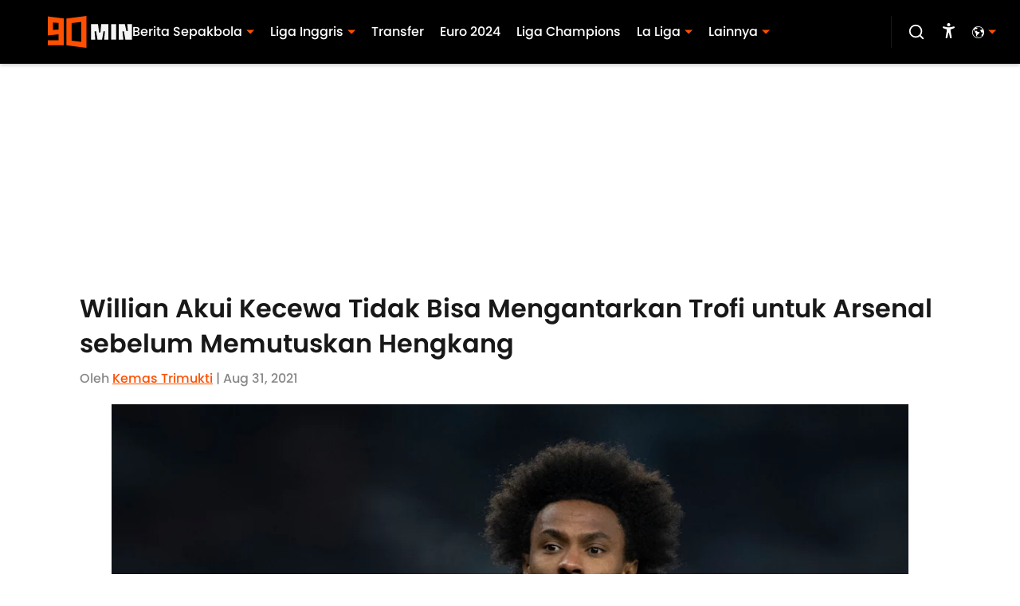

--- FILE ---
content_type: application/javascript; charset=utf-8
request_url: https://platform.twitter.com/embed/embed.ondemand.i18n.id-js.ca5a6d19d300a34b9051.js
body_size: 995
content:
"use strict";(self.webpackChunkembed_iframe=self.webpackChunkembed_iframe||[]).push([[9342],{60078:(a,e,t)=>{var r=t(73653)._register("id");r("e2dae334","Tidak ditemukan"),r("ib52c63b",(function(a){return"Baca "+a.formattedCount+" balasan"})),r("ee2d941c","Baca selengkapnya di X"),r("h4884940","Cari tahu apa yang hangat dibicarakan di X"),r("a7fb9c0c","Ikuti"),r("d8708428","Lihat profil di X"),r("d4be10d8","Lihat postingan terbaru"),r("ifd14e5a","Terakhir diedit"),r("j54e1e6e","Ini adalah versi terbaru dari postingan ini."),r("c79cb0e4","Buka postingan ini di X"),r("jfbc3a86","Lihat di X"),r("c42a1986","Tonton di X"),r("d707d70e","Lanjut menonton di X"),r("f01cd6ba","Tonton selengkapnya di X"),r("fb85f798","Tonton selengkapnya"),r("gda64931",(function(a){return"Lihat video di X dengan "+a.formattedNumVideos+" penayangan"})),r("c7d0c936","Tampilkan balasan"),r("a316f872","Gambar"),r("hf33d238","Lihat postingan"),r("daa154a0","Media berikut mungkin mengandung konten sensitif."),r("fd2ac40a","Video terlekat"),r("he60f378","Tonton video di X"),r("eeb55174","Info dan privasi Iklan X"),r("fea9464c","Baca percakapan lengkapnya di X"),r("cbca8ff6","Sukai postingan ini"),r("a9b1c384","Balas postingan ini"),r("hee6b9ca","Bagikan postingan ini"),r("c244ba0b",(function(a){return"Suka. Postingan ini memiliki "+a.formattedCount+" suka"})),r("c1ab8b08","Lihat informasi terbaru terkait COVID-19 di X"),r("adade5fe","Lihat info terbaru COVID-19"),r("d503542e","Balas postingan ini di X"),r("ab7c2dea","Balas"),r("i55ea7bc","Sebarkan"),r("a9d3434a","Salin tautan"),r("ffb13f8a","Salin tautan postingan"),r("e3f4426c","Disalin!"),r("d7b80bd3",(function(a){return"Mulai "+a.date}));var n=t(51989);t(17338),t(16698),t(42863);var i=n._numberRound,o=n._numberFormatterFn,d=n._pluralGeneratorFn,b=n._dateToPartsFormatterFn,m=n._dateFormatterFn;n.b1086588358=o(["",,1,0,1,,,,3,,"","#,##0.###","-#,##0.###","-","",i(),"∞","NaN",{".":",",",":".","%":"%","+":"+","-":"-",E:"E","‰":"‰"},,{3:{other:"0 rb"},4:{other:"00 rb"},5:{other:"000 rb"},6:{other:"0 jt"},7:{other:"00 jt"},8:{other:"000 jt"},9:{other:"0 M"},10:{other:"00 M"},11:{other:"000 M"},12:{other:"0 T"},13:{other:"00 T"},14:{other:"000 T"},maxExponent:14}],n("id").pluralGenerator({})),n.b420221734=o(["",,1,0,0,,,,,,"","0","-0","-","",i(),"∞","NaN",{".":",",",":".","%":"%","+":"+","-":"-",E:"E","‰":"‰"}]),n.b141641158=o(["",,2,0,0,,,,,,"","00","-00","-","",i(),"∞","NaN",{".":",",",":".","%":"%","+":"+","-":"-",E:"E","‰":"‰"}]),n.b74065456=o(["",,1,0,1,,,,3,,"","#,##0.###","-#,##0.###","-","",i("truncate"),"∞","NaN",{".":",",",":".","%":"%","+":"+","-":"-",E:"E","‰":"‰"},,{3:{other:"0 rb"},4:{other:"00 rb"},5:{other:"000 rb"},6:{other:"0 jt"},7:{other:"00 jt"},8:{other:"000 jt"},9:{other:"0 M"},10:{other:"00 M"},11:{other:"000 M"},12:{other:"0 T"},13:{other:"00 T"},14:{other:"000 T"},maxExponent:14}],n("id").pluralGenerator({})),n.a1767627530=d((function(a){return"other"})),n.a234023707=b({1:n("id").numberFormatter({raw:"0"})},{pattern:"d MMM y",timeSeparator:".",months:{M:{3:{1:"Jan",2:"Feb",3:"Mar",4:"Apr",5:"Mei",6:"Jun",7:"Jul",8:"Agt",9:"Sep",10:"Okt",11:"Nov",12:"Des"}}}}),n.a509423444=b({1:n("id").numberFormatter({raw:"0"}),2:n("id").numberFormatter({raw:"00"})},{pattern:"h.mm a",timeSeparator:".",dayPeriods:{am:"AM",pm:"PM"}}),n.a1547697885=b({1:n("id").numberFormatter({raw:"0"}),2:n("id").numberFormatter({raw:"00"})},{pattern:"d MMM h.mm a",timeSeparator:".",months:{M:{3:{1:"Jan",2:"Feb",3:"Mar",4:"Apr",5:"Mei",6:"Jun",7:"Jul",8:"Agt",9:"Sep",10:"Okt",11:"Nov",12:"Des"}}},dayPeriods:{am:"AM",pm:"PM"}}),n.a985306084=m(n("id").dateToPartsFormatter({skeleton:"yMMMd"})),n.b326737109=m(n("id").dateToPartsFormatter({skeleton:"hm"})),n.b932352204=m(n("id").dateToPartsFormatter({skeleton:"MMMdhm"})),r("f9e9679f",n.b1086588358),r("jade381b",n.a985306084),r("d725a289",n.b326737109),r("d58baa7f",n.b74065456),r("fc209bb7",n.b932352204)}}]);

--- FILE ---
content_type: application/javascript
request_url: https://players.voltaxservices.io/players/1/code?mm-subId=5&mm-referer=https://www.90min.com/id/posts/willian-akui-kecewa-tidak-bisa-mengantarkan-trofi-untuk-arsenal-sebelum-memutuskan-hengkang
body_size: 5121
content:

		( () => {
			var stubFunc = () => {};
			var mmPlayerCallback = window.mmPlayerCallback || stubFunc;
			
			window.mmCC = 'US';
			window.mmRC = '';
			window.mmCTC = 'Columbus';
			window.mmTargetConfig = {"id":"01hdx7bk18vttcpz","publisherId":"1","comment":"ID"};
			window.mmPrediction = {"biddersAlgoType":"naive","biddersAlgoModel":"player_naive_mapping_prebid_and_amazon_short_feb18_ver1","rtbAlgoType":"naive","rtbAlgoModel":"new_key_order_Beta_0.5","rtbGroup":49,"floorAlgoType":"control"};
			window.mmVoltaxPlayerConfig = {"player":{"id":"01hdx6wwn384w7a4nb","property":"id","title":"O\u0026O | 90min.com - ID - Desktop - MP","version":"4.4.87","config":{"adServer":{"adTag":"https://selector.voltaxam.com/ads?adUnit=01gvjgztzmp9v2nvrha\u0026tenant=mmsport\u0026organization=90mincom\u0026property=id\u0026adUnitName=mmsport_90mincom_id_video"},"anchor_enabled":true,"anchor_options":{"anchoring_appearance":"below","can_close":true,"closable_ad":true,"close_after":1,"isAnchorOnly":false,"margins":{"bottom":10,"left":10,"right":10,"top":10},"orientation":"right","split_view":false,"split_view_option":null,"split_view_ratio":70,"sticky_below_class_name":"video-top-anchor","width":60},"anchor_viewability_method":"anchoredMiniPlayer","automatic_replay":true,"behavior":{"savePlayerStateOnPageChanged":false},"brand_color":"#FF9900","brand_logo":"","brand_logo_click_url":"","brand_logo_name":"","click_url":"","comscore_publisher_id":"18120612","configId":"a53ba421-595b-11ef-96a9-0522e6f67cdd","config_name":"O\u0026O | 90min.com - ID - Desktop - MP","css_customization":"","ctaButtonLink":"","ctaButtonTitle":"","custom_skippable_content_time":22,"dealTerms":{"contentCategories":{"data":[91,227,91,188,204,155,206,60,152,60,178,195,59,221,162,67,117,206,8,238,175,71,18,128,181,133,98,200,148,157,147,244,66,111,192,16,40,82,37,97,235,242,37,166,93,116,85,56,15,174,153,192,34,70,32,32,244,4,66,244,205,16,85,132,179,135,209,180,164,93,156,230,100,204,172,46,154,176,94,240,127,251,183,203,95,100,208,17,168,237,81,35,61,196,65,231,33,216,149,86,21,164,126,68,48,191,83,74,153,105,247,209,178,92,216,216,198,87,79,3,91,130,157,14,37,100,80,29,147,244,90,34,74,65,100,102,134,110,33,162,103,49,204,73,30,76,160,203,231,209,62,61,178,199,101,97,136,74,81,232,35,12,215,33,166,70,96,144,85,159,127,200,24,51,21,218,0,50,118,204,153,238,119,158,14,207,59,128,125,215,35,143,44,212,22,129,41,143,226,48,98,210,199,226,88,75,202,127,53,69,8,109,93,136,159,130,20,165,70,158,2,210,241,250,14,222,54,63,218,160,165,245,185,152,185,199,212,72,60,48,161,171,28,0,174,248,248,172,89,241,58,54],"iv":[218,165,189,149,245,211,162,167,175,38,168,207]},"rateCards":{"data":[244,126,25,122,85,54,18,200,162,20,125,145,77,208,66,182,109,224,89,18,218,218,10,111,171,238,88,219,87,41,161,3,38,67,65,207,123,132,71,227,197,72,136,233,81,87,71,155,29,99,13,192,145,141,136,70,1,179,58,37,24,85,33,10,173,138,74,172,106,120,93,50,32,205,155,7,163,36,16,59,124,135,128,129,19,143,38,77,160,172,94,109,89,82,49,37,72,194,29,13,132,232,25,192,18,22,212,71,13,240,99,145,87,162,152,245,163,168,119,154,221,90,52,128,193,83,26,34,38,240,238,68,26,77,11,74,151,247,237,10,86,116,119,95,238,167,48,237,163,191,224,122,136,153,187,128,141,98,136,81,149,25,201,198,127,212,112,149,146,53,241,13,210,79,204,79,208,165,19,1,132,254,249,71,8,79,69,108,174,218,184,138,253,73,138,245,63,19,119,142,141,6,176,149,65,187,135,29,88,159,227,164,207,237,206,229,46,74,89,200,96,215,219,238,192,154,170,178,15,166,253,202,0,47,201,115,183,144,123,232,34,215,119,200,140,4,169,64,211,25,237,186,198,134,149,90,239,199,70,165,113,52,41,232,42,93,222,198,89,131,124,167,179,67,234,89,85,83,140,230,84,26,97,143,164,21,125,38,204,30,58,86,204,153,164,255,122,14,13,24,96,150,187,86,223,175,91,88,249,79,232,55,18,221,166,168,131,5,125,190,236,114,56,137,207,222,230,123,72,140,92,57,82,122,145,212,234,200,91,110,80,141,253,48,244,78,7,208,147,224,238,204,93,61,203,48,122,27,95,199,19,134,8,222,153,186,62,189,20,191,220,177,42,151,66,239,1,17,102,210,42,131,215,243,168,216,109,239,71,45,195,155,149,239,252,75,150,79,204,211,95,135,41,58,187,170,89,246,139,196,65,28,113,237,141,113,43,48,62,191,118,64,94,203,219,33,38,136,57,1,190,246,226,218,244,28,81,202,179,254,102,52,64,156,63,86,7,173,27,169,223,103,71,34,111,45,162,172,10,57,150,151,175,158,59,75,89,54,248,10,90,188,33,213,77,196,104,194,93,67,74,240,149,197,63,40,61,251,118,52,68,141,89,126,122,159,239,72,1,120,82,39,26,3,66,65,232,59,39,253,183,120,178,100,94,178,142,220,23,141,49,214,184,155,79,206,151,73,215,22,208,37,211,194,131,28,131,69,244,251,7,155,7,106,218,227,115,120,189,169,109,89,243,47,58,206,73,150,154,66,184,61,236,33,131,157,231,98,194,254,133,147,253,8,140,234,25,219,83,161,158,216,23,14,165,223,193,5,104,83,126,91,61,148,178,173,93,20,158,89,115,233,161,253,177,16,161,223,143,102,246,159,169,14,170,128,101,58,67,122,134,211,76,2,137,187,236,207,234,83,84,18,203,159,100,75,192,154,77,148,217,107,125,57,211,179,116,185,141,205,63,163,218,88,121,206,124,17,219,252,172,72,113,251,78,26,117,168,36,235,15,72,39,1,139,94,45,48,175,229,199,91,83,32,72,119,26,110,193,180,164,80,39,154,134,114,177,159,83,243,140,89,49,13,42,127,67,202,103,106,140,153,132,55,147,7,134,229,124,137,115,25,179,123,157,209,104,108,90,79,247,61,114,184,97,136,85,209,10,158,75,50,25,63,221,181,44,64,17,235,55,23,236,207,159,254,0,101,107,90,96,35,117,19,44,230,201,238,157,204,32,116,29,101,158,17,242,153,82,226,74,140,104,165,124,85,5,188,122,248,202,40,34,40,103,184,199,44,138,51,96,159,151,184,132,121,30,196,236,86,80,133,136,236,161,194,55,75,202,133,144,81,231,207,15,64,154,203,11,108,185,85,43,232,52,220,41,162,48,134,194,239,208,60,241,201,228,79,51,112,94,249,248,186,223,55,161,223,56,68,246,177,168,37,6,211,163,94,233,137,67,188,116,109,75,132,166,173,52,204,115,24,138,192,40,141,216,75,162,210,96,83,45,58,137,148,2,110,178,123,194,173,160,235,138,28,18,95,27,7,209,200,30,151,9,188,226,42,95,145,14,165,50,222,67,235,176,241,33,125,141,123,159,224,38,123,65,57,83,146,212,174,103,82,42,36,238,200,22,11,115,76,132,236,154,71,208,83,152,45,176,250,41,121,70,196,159,147,197,110,180,31,71,135,202,134,215,165,200,94,191,134,147,202,144,86,213,203,97,110,115,170,220,157,1,150,226,91,109,142,199,146,63,181,32,161,224,168,163,229,247],"iv":[48,179,66,216,209,84,190,87,40,11,225,129]}},"disableRequestsWhenWaitingForScrollToPlay":false,"display_title":false,"enable_shuffle":false,"headerBidding":{"aps":{"apsConfigurationsList":[{"demandOwner":"SI","mapping":[],"publisherAPSType":"SI","publisherID":"5220","publisherName":"","requestInterval":5000,"slotID":"SI_ac"}],"apsMode":true},"auctionTimeout":3000,"disableFloorPrediction":false,"floorPrice":0.5,"floorPriceForGAM":false,"intentIqAccount":928824960,"netCpm":100,"netCpmPublisher":90,"prebid":{"implementInIframe":true,"prebidMode":true,"sspGroupList":[{"id":"01jrwqdds3rd","name":"90min - SPS ","sspList":[{"accountID":26592,"demandOwner":"SI","disableIntervalAlgo":false,"isPublisherSSP":false,"isServerBidding":false,"maxDuration":61,"maxRequestsInterval":30000,"minRequestsInterval":3500,"position":null,"requestInterval":10000,"siteID":580008,"sspName":"rubicon","zoneID":3746304},{"delDomain":"sportspublishing-d.openx.net","demandOwner":"SI","disableIntervalAlgo":false,"isPublisherSSP":false,"isServerBidding":false,"maxRequestsInterval":30000,"minRequestsInterval":3500,"requestInterval":10000,"sspName":"openx","unit":"562264677"},{"demandOwner":"SI","disableIntervalAlgo":false,"enableSRA":true,"inventoryCode":"MMOnO_ROS_outstream_PbC2S","isPublisherSSP":false,"isServerBidding":false,"maxRequestsInterval":30000,"minRequestsInterval":8000,"requestInterval":10000,"sraFloorFactor":10,"sraRequests":2,"sspName":"triplelift"},{"demandOwner":"SI","disableIntervalAlgo":false,"enableSRA":true,"isPublisherSSP":false,"isServerBidding":false,"maxDuration":61,"maxRequestsInterval":30000,"minRequestsInterval":8000,"placementID":36032739,"requestInterval":10000,"skippable":false,"sraFloorFactor":10,"sraRequests":2,"sspName":"appnexus"},{"demandOwner":"SI","disableIntervalAlgo":false,"formatID":132727,"isPublisherSSP":false,"isServerBidding":false,"maxRequestsInterval":30000,"minRequestsInterval":3500,"networkID":null,"pageID":2068098,"requestInterval":10000,"siteID":700248,"sspName":"smartadserver"},{"adUnitID":"6806629","demandOwner":"SI","disableIntervalAlgo":false,"enableSRA":false,"isPublisherSSP":false,"isServerBidding":false,"maxDuration":60,"maxRequestsInterval":30000,"minRequestsInterval":3500,"publisherID":"165328","requestInterval":10000,"skippable":false,"sraFloorFactor":10,"sraRequests":2,"sspName":"pubmatic"},{"demandOwner":"SI","disableIntervalAlgo":false,"enableSRA":true,"isPublisherSSP":false,"isServerBidding":false,"maxRequestsInterval":30000,"minRequestsInterval":3500,"pubID":"8db053a4125af80","requestInterval":10000,"sraFloorFactor":10,"sraRequests":2,"sspName":"onetag"},{"demandOwner":"SI","disableIntervalAlgo":false,"isPublisherSSP":false,"isServerBidding":false,"maxRequestsInterval":30000,"minRequestsInterval":3500,"placementID":"ka6PEZsJD2","requestInterval":10000,"sspName":"richaudience"},{"demandOwner":"MinuteMedia","disableIntervalAlgo":false,"groupID":null,"isPublisherSSP":false,"isServerBidding":false,"maxRequestsInterval":30000,"minRequestsInterval":3500,"placementID":null,"requestInterval":10000,"sspName":"nextMillennium"},{"demandOwner":"MinuteMedia","disableIntervalAlgo":false,"enableSRA":true,"isPublisherSSP":false,"isServerBidding":false,"maxRequestsInterval":30000,"minRequestsInterval":3500,"orgID":"1","placementID":"Voltax O\u0026O General","requestInterval":10000,"sraFloorFactor":10,"sraRequests":2,"sspName":"minutemedia","testMode":false},{"demandOwner":"SI","disableIntervalAlgo":false,"enableSRA":false,"isPublisherSSP":false,"isServerBidding":false,"maxRequestsInterval":30000,"minRequestsInterval":8000,"publisherID":"1","requestInterval":18000,"sraFloorFactor":2,"sraRequests":5,"sspName":"ttd","supplySourceID":"directxy21v68z"}]}],"sspList":[]},"publisherType":"O\u0026O","rtb":{"rtbInterval":5000,"rtbMode":false},"schainSTNSellerID":"","schainSellerID":"","unifiedId_ttdPID":""},"jsCustomization":"","keepWatching":{"keepWatchingVideo":true,"maxVideoDuration":30},"loader_position":"center","loadingBackgroundImageUrl":"","loading_background_image":"","loading_background_image_name":"","miniPlayer":{"comscore":true,"disableGalleryView":false,"location":{"cssSelector":"","injectionPosition":"withinContainerBeforeContent","isFallbackEnabled":true,"location":"step","playerPositionList":[{"elementSelector":"containerClassID","htmlTagPosition":0,"value":"mm-player-placeholder-large-screen"}]},"playlist":"01dpgrnw7fnzrbcsg3","stnPlayerEnabled":false,"stnPlayerKey":"","useSTNControls":true,"useVoltaxLocationInStn":false},"monetization":{"adPlacementType":"accompanyingContent","adSkip":{"adSkipDelay":20,"adSkipEnabled":false},"adViewabilityTriggerPixels":0,"adViewabilityType":"none","ad_request_timeout":10000,"ad_tag":"https://pubads.g.doubleclick.net/gampad/ads?iu=/175840252/90min.com/index/article/video_mp\u0026description_url=http%3A%2F%2F90min.com\u0026tfcd=0\u0026npa=0\u0026sz=400x300%7C480x270%7C640x360%7C640x480\u0026gdfp_req=1\u0026output=vast\u0026unviewed_position_start=1\u0026env=vp\u0026impl=s\u0026correlator=##CACHEBUSTER##\u0026ad_rule=0","ad_type":"static_tag","aggressiveRequests":false,"assertiveYieldCurrency":"USD","assertiveYieldReportEnabled":false,"disableMonetizationOnInteraction":false,"externalGam":{},"gamDemandOwner":"MinuteMedia","gamMinInterval":0,"limits":{},"load_commercial_api":false,"maxAdDurationEnabled":false,"maxInstreamImpressions":2,"midrolls":{"delayFirstMidroll":false,"every":5,"slots":1},"onDemandEnabled":false,"prerollEnabled":true,"prerolls":{},"requestAdsWhilePlay":false,"sendInstreamWhenMainInView":false,"vpaid_mode":"ENABLED"},"more_videos":{"gallery_view":false},"next_video":"none","organization":"90mincom","pause_video_on_tab_switch":true,"playback_method":"autoplay","player_id":"01hdx6wwn384w7a4nb","player_margins":0,"player_property":"id","powered_by_strip":true,"publisher_contribution":"id","triggerPixels":0},"updated_at":1762357657}};

			const key = 'mm-src-' + window.mmTargetConfig.id;
			const sessionCode = sessionStorage.getItem(key);
			const isTest = false;
			const codeUrl = 'https://mp.mmvideocdn.com/mini-player/prod/voltax_mp.js';
			let scriptSrc = sessionCode || codeUrl;
			
			if (isTest) {
				scriptSrc = codeUrl;
			} else if (!sessionCode) {
				sessionStorage.setItem(key, codeUrl);
			}

			var o = document.createElement("script");
			o.src = scriptSrc;
			o.onload = mmPlayerCallback;
			o.mmCC = 'US';
			o.mmRC = '';
			o.mmCTC = 'Columbus';
			o.mmTargetConfig = window.mmTargetConfig;
			o.mmPrediction = window.mmPrediction;
			o.mmConfig = window.mmVoltaxPlayerConfig;
			o.stnPlayerKey = '';
			o.isTest = isTest;
			if (document?.currentScript?.externalID) {
				o.externalID = document?.currentScript?.externalID;
			}

			document.body.appendChild(o);
		} )();


--- FILE ---
content_type: text/javascript
request_url: https://rumcdn.geoedge.be/88548f72-daef-4151-a115-1c124613fd1e/grumi.js
body_size: 100457
content:
var grumiInstance = window.grumiInstance || { q: []};
(function createInstance (window, document, options = {}) {
	!function r(i,o,a){function s(n,e){if(!o[n]){if(!i[n]){var t="function"==typeof require&&require;if(!e&&t)return t(n,!0);if(c)return c(n,!0);throw new Error("Cannot find module '"+n+"'")}e=o[n]={exports:{}};i[n][0].call(e.exports,function(e){var t=i[n][1][e];return s(t||e)},e,e.exports,r,i,o,a)}return o[n].exports}for(var c="function"==typeof require&&require,e=0;e<a.length;e++)s(a[e]);return s}({1:[function(e,t,n){var r=e("./config.js"),i=e("./utils.js");t.exports={didAmazonWin:function(e){var t=e.meta&&e.meta.adv,n=e.preWinningAmazonBid;return n&&(t=t,!i.isEmptyObj(r.amazonAdvIds)&&r.amazonAdvIds[t]||(t=e.tag,e=n.amzniid,t.includes("apstag.renderImp(")&&t.includes(e)))},setAmazonParametersToSession:function(e){var t=e.preWinningAmazonBid;e.pbAdId=void 0,e.hbCid=t.crid||"N/A",e.pbBidder=t.amznp,e.hbCpm=t.amznbid,e.hbVendor="A9",e.hbTag=!0}}},{"./config.js":5,"./utils.js":24}],2:[function(e,t,n){var l=e("./session"),r=e("./urlParser.js"),f=e("./utils.js"),i=e("./domUtils.js").isIframe,m=e("./htmlParser.js"),g=e("./blackList").match,h=e("./ajax.js").sendEvent,o=".amazon-adsystem.com",a="/dtb/admi",s="googleads.g.doubleclick.net",e="/pagead/",c=["/pagead/adfetch",e+"ads"],d=/<iframe[^>]*src=['"]https*:\/\/ads.\w+.criteo.com\/delivery\/r\/.+<\/iframe>/g,u={};var p={adsense:{type:"jsonp",callbackName:"a"+ +new Date,getJsUrl:function(e,t){return e.replace("output=html","output=json_html")+"&callback="+t},getHtml:function(e){e=e[f.keys(e)[0]];return e&&e._html_},shouldRender:function(e){var e=e[f.keys(e)[0]],t=e&&e._html_,n=e&&e._snippet_,e=e&&e._empty_;return n&&t||e&&t}},amazon:{type:"jsonp",callbackName:"apstag.renderImp",getJsUrl:function(e){return e.replace("/admi?","/admj?").replace("&ep=%7B%22ce%22%3A%221%22%7D","")},getHtml:function(e){return e.html},shouldRender:function(e){return e.html}},criteo:{type:"js",getJsHtml:function(e){var t,n=e.match(d);return n&&(t=(t=n[0].replace(/iframe/g,"script")).replace(/afr.php|display.aspx/g,"ajs.php")),e.replace(d,t)},shouldRender:function(e){return"loading"===e.readyState}}};function y(e){var t,n=e.url,e=e.html;return n&&((n=r.parse(n)).hostname===s&&-1<c.indexOf(n.pathname)&&(t="adsense"),-1<n.hostname.indexOf(o))&&-1<n.pathname.indexOf(a)&&(t="amazon"),(t=e&&e.match(d)?"criteo":t)||!1}function v(r,i,o,a){e=i,t=o;var e,t,n,s=function(){e.src=t,h({type:"adfetch-error",meta:JSON.stringify(l.meta)})},c=window,d=r.callbackName,u=function(e){var t,n=r.getHtml(e),e=(l.bustedUrl=o,l.bustedTag=n,r.shouldRender(e));t=n,(t=m.parse(t))&&t.querySelectorAll&&(t=f.map(t.querySelectorAll("[src], [href]"),function(e){return e.src||e.href}),f.find(t,function(e){return g(e).match}))&&h({type:"adfetch",meta:JSON.stringify(l.meta)}),!a(n)&&e?(t=n,"srcdoc"in(e=i)?e.srcdoc=t:((e=e.contentWindow.document).open(),e.write(t),e.close())):s()};for(d=d.split("."),n=0;n<d.length-1;n++)c[d[n]]={},c=c[d[n]];c[d[n]]=u;var u=r.getJsUrl(o,r.callbackName),p=document.createElement("script");p.src=u,p.onerror=s,p.onload=function(){h({type:"adfetch-loaded",meta:JSON.stringify(l.meta)})},document.scripts[0].parentNode.insertBefore(p,null)}t.exports={shouldBust:function(e){var t,n=e.iframe,r=e.url,e=e.html,r=(r&&n&&(t=i(n)&&!u[n.id]&&y({url:r}),u[n.id]=!0),y({html:e}));return t||r},bust:function(e){var t=e.iframe,n=e.url,r=e.html,i=e.doc,o=e.inspectHtml;return"jsonp"===(e=p[y(e)]).type?v(e,t,n,o):"js"===e.type?(t=i,n=r,i=(o=e).getJsHtml(n),l.bustedTag=n,!!o.shouldRender(t)&&(t.write(i),!0)):void 0},checkAndBustFriendlyAmazonFrame:function(e,t){(e=e.defaultView&&e.defaultView.frameElement&&e.defaultView.frameElement.id)&&e.startsWith("apstag")&&(l.bustedTag=t)}}},{"./ajax.js":3,"./blackList":4,"./domUtils.js":8,"./htmlParser.js":13,"./session":21,"./urlParser.js":23,"./utils.js":24}],3:[function(e,t,n){var i=e("./utils.js"),r=e("./config.js"),o=e("./session.js"),a=e("./domUtils.js"),s=e("./jsUtils.js"),c=e("./methodCombinators.js").before,d=e("./tagSelector.js").getTag,u=e("./constants.js"),e=e("./natives.js"),p=e.fetch,l=e.XMLHttpRequest,f=e.Request,m=e.TextEncoder,g=e.postMessage,h=[];function y(e){e()}function v(e){return e.key=o.key,e.imp=e.imp||o.imp,e.c_ver=r.c_ver,e.w_ver=o.wver,e.w_type=o.wtype,e.b_ver=r.b_ver,e.ver=r.ver,e.loc=location.href,e.ref=document.referrer,e.sp=o.sp||"dfp",e.cust_imp=o.cust_imp,e.cust1=o.meta.cust1,e.cust2=o.meta.cust2,e.cust3=o.meta.cust3,e.caid=o.meta.caid,e.scriptId=o.scriptId,e.crossOrigin=!a.isSameOriginWin(top),e.debug=o.debug,"dfp"===o.sp&&(e.qid=o.meta.qid),e.cdn=r.cdn||void 0,r.accountType!==u.NET&&(e.cid=o.meta&&o.meta.cr||123456,e.li=o.meta.li,e.ord=o.meta.ord,e.ygIds=o.meta.ygIds),e.at=r.accountType.charAt(0),o.hbTag&&(e.hbTag=!0,e.hbVendor=o.hbVendor,e.hbCid=o.hbCid,e.hbAdId=o.pbAdId,e.hbBidder=o.pbBidder,e.hbCpm=o.hbCpm,e.hbCurrency=o.hbCurrency),"boolean"==typeof o.meta.isAfc&&(e.isAfc=o.meta.isAfc,e.isAmp=o.meta.isAmp),o.meta.hasOwnProperty("isEBDA")&&"%"!==o.meta.isEBDA.charAt(0)&&(e.isEBDA=o.meta.isEBDA),o.pimp&&"%_pimp%"!==o.pimp&&(e.pimp=o.pimp),void 0!==o.pl&&(e.preloaded=o.pl),e.site=o.site||a.getTopHostname(),e.site&&-1<e.site.indexOf("safeframe.googlesyndication.com")&&(e.site="safeframe.googlesyndication.com"),e.isc=o.isc,o.adt&&(e.adt=o.adt),o.isCXM&&(e.isCXM=!0),e.ts=+new Date,e.bdTs=r.bdTs,e}function b(t,n){var r=[],e=i.keys(t);return void 0===n&&(n={},i.forEach(e,function(e){void 0!==t[e]&&void 0===n[e]&&r.push(e+"="+encodeURIComponent(t[e]))})),r.join("&")}function w(e){e=i.removeCaspr(e),e=o.dwrp?i.removeWrapperXMP(e):e;return e=4e5<e.length?e.slice(0,4e5):e}function j(t){return function(){var e=arguments[0];return e.html&&(e.html=w(e.html)),e.tag&&(e.tag=w(e.tag)),t.apply(this,arguments)}}e=c(function(e){var t;e.hasOwnProperty("byRate")&&!e.byRate||(t=a.getAllUrlsFromAllWindows(),e[o.isPAPI&&"ima"!==o.sp?"vast_content":"tag"]=d(),"sample"!==e.r&&t.push(e.r),e.urls=JSON.stringify(t),e.hc=o.hc,e.vastUrls=JSON.stringify(o.vastUrls),delete e.byRate)}),c=c(function(e){e.meta=JSON.stringify(o.meta),e.client_size=o.client_size});function E(e,t){var n=new l;n.open("POST",e),n.setRequestHeader("Content-type","application/x-www-form-urlencoded"),n.send(b(t))}function k(t,e){return o=e,new Promise(function(t,e){var n=(new m).encode(b(o)),r=new CompressionStream("gzip"),i=r.writable.getWriter();i.write(n),i.close(),new Response(r.readable).arrayBuffer().then(function(e){t(e)}).catch(e)}).then(function(e){e=new f(t,{method:"POST",body:e,mode:"no-cors",headers:{"Content-type":"application/x-www-form-urlencoded","Accept-Language":"gzip"}});p(e)});var o}function x(e,t){p&&window.CompressionStream?k(e,t).catch(function(){E(e,t)}):E(e,t)}function O(e,t){o.hasFrameApi&&!o.frameApi?g.call(o.targetWindow,{key:o.key,request:{url:e,data:t}},"*"):x(e,t)}o.frameApi&&o.targetWindow.addEventListener("message",function(e){var t=e.data;t.key===o.key&&t.request&&(x((t=t.request).url,t.data),e.stopImmediatePropagation())});var T={};function A(n){return function(t){h.push(function(){if(t=v(t),-1!==n.indexOf(r.reportEndpoint,n.length-r.reportEndpoint.length)){var e=n+b(t,{r:!0,html:!0,ts:!0});if(!0===T[e]&&!(t.rbu||t.is||3===t.rdType||t.et))return}T[e]=!0,O(n,t)})}}var S,_="http"===window.location.protocol.substr(0,4)?window.location.protocol:"https:";t.exports={sendInit:s.once(c(A(_+r.apiUrl+r.initEndpoint))),sendReport:e(j(A(_+r.apiUrl+r.reportEndpoint))),sendError:A(_+r.apiUrl+r.errEndpoint),sendDebug:A(_+r.apiUrl+r.dbgEndpoint),sendStats:A(_+r.apiUrl+(r.statsEndpoint||"stats")),sendEvent:(S=A(_+r.apiUrl+r.evEndpoint),function(e,t){var n=r.rates||{default:.004},t=t||n[e.type]||n.default;Math.random()<=t&&S(e)}),buildRbuReport:e(j(v)),sendRbuReport:O,processQueue:function(){i.forEach(h,y),h.push=y}}},{"./config.js":5,"./constants.js":6,"./domUtils.js":8,"./jsUtils.js":14,"./methodCombinators.js":16,"./natives.js":17,"./session.js":21,"./tagSelector.js":22,"./utils.js":24}],4:[function(e,t,n){var d=e("./utils.js"),r=e("./config.js"),u=e("./urlParser.js"),i=r.domains,o=r.clkDomains,e=r.bidders,a=r.patterns.wildcards;var s,p={match:!1};function l(e,t,n){return{match:!0,bdmn:e,ver:t,bcid:n}}function f(e){return e.split("").reverse().join("")}function m(n,e){var t,r;return-1<e.indexOf("*")?(t=e.split("*"),r=-1,d.every(t,function(e){var e=n.indexOf(e,r+1),t=r<e;return r=e,t})):-1<n.indexOf(e)}function g(e,t,n){return d.find(e,t)||d.find(e,n)}function h(e){return e&&"1"===e.charAt(0)}function c(c){return function(e){var n,r,i,e=u.parse(e),t=e&&e.hostname,o=e&&[e.pathname,e.search,e.hash].join("");if(t){t=[t].concat((e=(e=t).split("."),d.fluent(e).map(function(e,t,n){return n.shift(),n.join(".")}).val())),e=d.map(t,f),t=d.filter(e,function(e){return void 0!==c[e]});if(t&&t.length){if(e=d.find(t,function(e){return"string"==typeof c[e]}))return l(f(e),c[e]);var a=d.filter(t,function(e){return"object"==typeof c[e]}),s=d.map(a,function(e){return c[e]}),e=d.find(s,function(t,e){return r=g(d.keys(t),function(e){return m(o,e)&&h(t[e])},function(e){return m(o,e)}),n=f(a[e]),""===r&&(e=s[e],i=l(n,e[r])),r});if(e)return l(n,e[r],r);if(i)return i}}return p}}function y(e){e=e.substring(2).split("$");return d.map(e,function(e){return e.split(":")[0]})}t.exports={match:function(e,t){var n=c(i);return t&&"IFRAME"===t.toUpperCase()&&(t=c(o)(e)).match?(t.rdType=2,t):n(e)},matchHB:(s=c(e),function(e){var e=e.split(":"),t=e[0],e=e[1],e="https://"+f(t+".com")+"/"+e,e=s(e);return e.match&&(e.bdmn=t),e}),matchAgainst:c,matchPattern:function(t){var e=g(d.keys(a),function(e){return m(t,e)&&h(a[e])},function(e){return m(t,e)});return e?l("pattern",a[e],e):p},isBlocking:h,getTriggerTypes:y,removeTriggerType:function(e,t){var n,r=(i=y(e.ver)).includes(t),i=1<i.length;return r?i?(e.ver=(n=t,(r=e.ver).length<2||"0"!==r[0]&&"1"!==r[0]||"#"!==r[1]||(i=r.substring(0,2),1===(t=r.substring(2).split("$")).length)?r:0===(r=t.filter(function(e){var t=e.indexOf(":");return-1===t||e.substring(0,t)!==n})).length?i.slice(0,-1):i+r.join("$")),e):p:e}}},{"./config.js":5,"./urlParser.js":23,"./utils.js":24}],5:[function(e,t,n){t.exports={"ver":"0.1","b_ver":"v0.5.464","blocking":true,"rbu":1,"rbuConfig":{"widget":{"fontColor":"#000000","backgroundColor":"#FFFFFF","hoverText":"Report this Ad","widgetIcon":"[data-uri]"},"popup":{"report":{"fontColor":"#FFFFFF","backgroundColor":"#3180F9"},"fontColor":"#000000","backgroundColor":"#FFFFFF","text":"What's wrong with this ad?","reasons":[{"value":"OFFENSIVE","label":"Contains Offensive Content"},{"value":"DECEPTIVE","label":"Deceptive or Misleading"},{"value":"BROKEN_AD","label":"Broken Ad"},{"label":"Other","value":"OTHER"}]},"thankYou":{"fontColor":"#000000","backgroundColor":"#FFFFFF","message":"Thank you for reporting this ad"}},"silentRbu":0,"signableHosts":{"hosts":[]},"onRbu":1,"samplePercent":-1,"debug":true,"accountType":"publisher","impSampleRate":0.009,"statRate":0.05,"apiUrl":"//gw.geoedge.be/api/","initEndpoint":"init","reportEndpoint":"report","statsEndpoint":"stats","errEndpoint":"error","dbgEndpoint":"debug","evEndpoint":"event","rdrBlock":true,"ipUrl":"//rumcdn.geoedge.be/grumi-ip.js","altTags":[],"hostFilter":[],"maxHtmlSize":0.4,"reporting":true,"advs":{},"creativeWhitelist":{},"heavyAd":false,"cdn":"cloudfront","domains":{"ten.tnorfduolc.7c7qs9j98tj12d":"1#1:61560","naol.06629":"1#1:61560","moc.yinyn":"1#1:61560","ur.ffoknit.ndc-tenartxe":"1#1:61560","ten.tnorfduolc.5do2aqrfp3yqd":"1#1:61560","ten.notkcilc":"1#1:61560","moc.sys-cb.2-hsemsda":"1#1:61560","ten.tnorfduolc.nb3ra0r1vqkj3d":"1#1:61560","moc.ckapylf":"1#1:61560","naol.95343":"1#1:61560","moc.xmznel.2s":"1#1:61560","moc.a1sm.ndc":"1#1:61560","ten.tnorfduolc.dnqz2j11pbaq2d":"1#1:61560","ten.tnorfduolc.vrw91nxcqd6l1d":"1#1:61560","moc.xdanoev.20-xda":"1#1:61560","etis.noisufsda.kcart":"1#1:61560","ten.tnorfduolc.xwz6zljtf6atd":"1#1:61560","moc.xmznel.1s":"1#1:61560","moc.sys-cb.1-revawelddap":"1#1:61560","moc.pss-ccb.611s":"1#1:61560","ten.tnorfduolc.yevelun1innt1d":"1#1:61560","moc.sys-cb.1-sdaymkaep":"1#1:61560","naol.21143":"1#1:61560","ten.tnorfduolc.hdoza06gkquo3d":"1#1:61560","ten.tnorfduolc.0vjughfhhk7g1d":"1#1:61560","pohs.tfshya":"1#1:61560","ecaps.tfiratad":"1#1:61560","moc.sys-cb.1-weivsda":"1#1:61560","ten.tnorfduolc.vyutoin7v3ord":"1#1:61560","moc.pss-ccb.101s":"1#1:61560","ofni.htaprider.4su-og":"1#1:61560","nur.dnuora-ylenol-krow-noinu.krt":"1#1:61560","moc.wnsal.sj":"1#1:61560","ten.tnorfduolc.jtb9i5l0qu541d":"1#1:61560","oi.citamdib.91sda":"1#1:61560","moc.2bezalbkcab.300f":"1#1:61560","ten.tnorfduolc.rf1qlid7zdtbd":"1#1:61560","moc.yrevocsidnoitprosbanietorp":"1#1:61560","pot.sekilsehsikhtnom":"1#1:61560","oi.bew24.lewrac":"1#1:61560","ten.swodniw.eroc.bolb.dsajkltrelaelppa":"1#1:61560","ppa.yfilten.bc75ac71-72406171115202-taigalp-eralfduolc":"1#1:61560","ppa.yfilten.f918aa04-91948171115202-taigalp-eralfduolc":"1#1:61560","moc.kdwondnaerehnib":"1#1:61560","latigid.lovniipsid":"1#1:61560","moc.slootetispmv":"1#1:61560","ten.swodniw.eroc.bew.31z.vknmuyccklxtsmwcdtgl3105":"1#1:61560","ten.swodniw.eroc.bew.31z.02mwspsu8111gninrawsuriv":"1#1:61560","ten.swodniw.eroc.bew.31z.ydxlk4su8111gninrawsuriv":"1#1:61560","ku.oc.gnitekramlielos.www":"1#1:61560","moc.nufoscip":"1#1:61560","ten.swodniw.eroc.bew.91z.a8111ofni":"1#1:61560","ten.swodniw.eroc.bew.31z.8s34evmjksoselppa":"1#1:61560","ten.swodniw.eroc.bew.31z.spwh98su9111gninrawsuriv":"1#1:61560","latigid.ossidaiiz":"1#1:61560","zyx.oimout":"1#1:61560","latigid.illagtilom":"1#1:61560","latigid.fortsebmir":"1#1:61560","zyx.aivmaerd":"1#1:61560","ten.swodniw.eroc.bew.31z.wgul00su8111gninrawsuriv":"1#1:61560","etis.ecnalabauqa":"1#1:61560","moc.golbnamwenycnanwon.hctaw":"1#1:61560","moc.xinoallets":"1#1:61560","moc.eeatsivnus":"1#1:61560","ten.swodniw.eroc.bew.31z.tuy3rgsu9111gninrawsuriv":"1#1:61560","ten.swodniw.eroc.bew.31z.wxhriyocschrrockahkv4206":"1#1:61560","ten.swodniw.eroc.bew.1z.eradovhp":"1#1:61560","moc.hc-snoitulos-tiforp":"1#1:61560","latigid.tsevsecerp":"1#1:61560","ppa.yfilten.1ad3fba9-72142171115202-taigalp-eralfduolc":"1#1:61560","moc.knilegdirbahpla.0rn79b37ccbuh08did4d":"1#1:61560","ppa.yfilten.36616f97-35348171115202-taigalp-eralfduolc":"1#1:61560","etis.tt2n":"1#1:61560","latigid.emarthggar":"1#1:61560","uci.erusaertsdnuf":"1#1:61560","moc.laminbac":"1#1:61560","latigid.repusnihce":"1#1:61560","latigid.nividrevid":"1#1:61560","ten.swodniw.eroc.bew.31z.ayepmavgirl":"1#1:61560","moc.tnivporp":"1#1:61560","moc.sssoltiew":"1#1:61560","moc.reonic.www":"1#1:61560","orp.nullahsarb":"1#1:61560","ten.swodniw.eroc.bew.31z.if8etjsu9111gninrawsuriv":"1#1:61560","ten.swodniw.eroc.bew.31z.q6qo6vsu9111gninrawsuriv":"1#1:61560","ten.swodniw.eroc.bew.31z.arpni1su9111gninrawsuriv":"1#1:61560","ten.swodniw.eroc.bew.31z.q4herusu9111gninrawsuriv":"1#1:61560","latigid.tsniluihcs":"1#1:61560","moc.noitalumisdliub":"1#1:61560","latigid.aeletnocir":"1#1:61560","ppa.yfilten.e4304377-61341171115202-taigalp-eralfduolc":"1#1:61560","latigid.morgiotrac":"1#1:61560","latigid.egadaemmag":"1#1:61560","ten.swodniw.eroc.bolb.stelasnoitacifiton":"1#1:61560","latigid.uhnonipacs":"1#1:61560","latigid.ellushpycs":"1#1:61560","latigid.ebartbbafs":"1#1:61560","moc.xtcapmiaidem.apl":"1#1:61560","ppa.yfilten.23b6a1a2-32458171115202-taigalp-eralfduolc":"1#1:61560","moc.sdnuf-seton":"1#1:61560","moc.taneidetnet.42253-95963-02219392":"1#1:61560","ten.swodniw.eroc.bew.31z.t3a96dsu8111gninrawsuriv":"1#1:61560","ikiw.puorgatsivemirp.6p":"1#1:61560","tseuq.vigyypgmi":"1#1:61560","erots.pohsimenauq":"1#1:61560","ten.swodniw.eroc.bew.31z.7m91capj0211gninrawsuriv":"1#1:61560","moc.sihpmemnoitcurtsnoclatipac.43":"1#1:61560","latigid.ripsaommar":"1#1:61560","moc.ytilituipahctef":"1#1:61560","latigid.rgnirosila":"1#1:61560","ten.swodniw.eroc.bolb.noitacifitontelaenilpleh":"1#1:61560","latigid.remamsammi":"1#1:61560","latigid.bmortgorip":"1#1:61560","ecaps.seyba-semroh-dnuol":"1#1:61560","moc.etisregnitsoh.430945-kcud-naycthgil":"1#1:61560","ppa.yfilten.019ea4bd-45145171115202-taigalp-eralfduolc":"1#1:61560","ten.swodniw.eroc.bew.02z.tz02wsuxlj44j6obew":"1#1:61560","moc.nonnahsnediaj.pw":"1#1:61560","ppa.yfilten.214f80ee-14748171115202-taigalp-eralfduolc":"1#1:61560","gro.uoysekil.ecalapel":"1#1:61560","ppa.naecolatigidno.9lsrn-sgtg":"1#1:61560","moc.cgdnomdertasneerg":"1#1:61560","ofni.ecnegilletniclac":"1#1:61560","moc.iasthgksnitekram.1es":"1#1:61560","ten.swodniw.eroc.bew.31z.8cswknsu8111gninrawsuriv":"1#1:61560","ten.tnorfduolc.67lvu4bd79n1d":"1#1:61560","ten.swodniw.eroc.bew.31z.ogsngmnhtzajllbezyzf1206":"1#1:61560","ten.swodniw.eroc.bew.31z.c05x4jsu9111gninrawsuriv":"1#1:61560","em.enil-htlaeh.oezreb1xm-s3jexx0blu2q2fs":"1#1:61560","vt.erifstrops.ld":"1#1:61560","oc.drrac.einahtaeunamm":"1#1:61560","ni.oc.setagtcennoc.g2un7b37ccbuh08egd4d":"1#1:61560","latigid.caipsletor":"1#1:61560","latigid.gagniccart":"1#1:61560","ppa.yfilten.9063bfae-40532171115202-taigalp-eralfduolc":"1#1:61560","ppa.yfilten.9a672fcf-94058171115202-taigalp-eralfduolc":"1#1:61560","ppa.yfilten.47cb30e0-74058171115202-taigalp-eralfduolc":"1#1:61560","ppa.yfilten.4dc9da3c-35158171115202-taigalp-eralfduolc":"1#1:61560","ten.swodniw.eroc.bew.31z.ffbyfwsu7111gninrawsuriv":"1#1:61560","moc.rotcurtsnocledom":"1#1:61560","gro.tpygotyawaeno.rhrmb":"1#1:61560","ten.swodniw.eroc.bew.31z.7111813033e3033e3033e":"1#1:61560","kcilc.odrazah":"1#1:61560","latigid.itivsiseoc":"1#1:61560","etis.semagaokutan.www":"1#1:61560","ten.swodniw.eroc.bew.31z.3bnfr4su9111gninrawsuriv":"1#1:61560","uoyc.477157":"1#1:61560","latigid.ignigerec":"1#1:61560","ofni.sbushsup":"1#1:61560","moc.as.krapsykcul":"1#1:61560","moc.stfiginid.sj":"1#1:61560","moc.as.duolcezirp":"1#1:61560","naol.90415":"1#1:61560","moc.gnehihzbn.sj":"1#1:61560","moc.sys-cb.1-sdamutpo":"1#1:61560","ecaps.livxen":"1#1:61560","moc.sys-cb.2-skrowitfark":"1#1:61560","ten.tnorfduolc.zmkxmjnxx9th2d":"1#1:61560","ten.swodniw.eroc.bew.31z.j592v8su8111gninrawsuriv":"1#1:61560","ten.dferuza.10z.karghdzfwa9d4ehd-ezj":"1#1:61560","ten.tnorfduolc.snk6rtvvm02cd":"1#1:61560","ten.tnorfduolc.wlftz47k4n6w1d":"1#1:61560","ten.tnorfduolc.v8jbbzyv1phjd":"1#1:61560","ten.tnorfduolc.xclur88u2jek3d":"1#1:61560","moc.xilctsetsaf":"1#1:61560","ecaps.xylbiv":"1#1:61560","ten.tnorfduolc.nbfyg9kq15xs2d":"1#1:61560","ten.tnorfduolc.7az1bbn4efwi2d":"1#1:61560","ten.tnorfduolc.ti6e3n5x6uw41d":"1#1:61560","ten.tnorfduolc.q97wpx00tp9d3d":"1#1:61560","kcilc.llawnajort":"1#1:61560","ten.tnorfduolc.m316h34rz26g1d":"1#1:61560","moc.ridergnorts":"1#1:61560","ten.tnorfduolc.hvmb9hquuvbcd":"1#1:61560","ten.tnorfduolc.e6d4u37ybrq3d":"1#1:61560","naol.60135":"1#1:61560","ten.tnorfduolc.3fu92un7qsub1d":"1#1:61560","ten.tnorfduolc.l6gx933wwcpc3d":"1#1:61560","ten.tnorfduolc.q43z48c2p0173d":"1#1:61560","moc.sys-cb.2-ezitenomdiv":"1#1:61560","moc.drdnal-zzz-www--yessydo":"1#1:61560","ten.tnorfduolc.mzx4mq9u8nkg3d":"1#1:61560","latigid.repusippat":"1#1:61560","latigid.ugsiragram":"1#1:61560","latigid.ccalpoporp":"1#1:61560","latigid.aiffaogriv":"1#1:61560","latigid.seciditsid":"1#1:61560","ten.swodniw.eroc.bolb.troppuseracwodniw":"1#1:61560","latigid.sullidirem":"1#1:61560","moc.syenruojtnecniv":"1#1:61560","ten.swodniw.eroc.bew.31z.13odclsu8111gninrawsuriv":"1#1:61560","ten.swodniw.eroc.bew.31z.gzm1zpsu8111gninrawsuriv":"1#1:61560","latigid.nevodpecne":"1#1:61560","uoyc.1133852":"1#1:61560","moc.sihpmemnoitcurtsnoclatipac.12":"1#1:61560","latigid.ivnirordna":"1#1:61560","latigid.rhsublicaf":"1#1:61560","latigid.epnongocre":"1#1:61560","latigid.nitumafnaf":"1#1:61560","moc.stnetnocmag.m":"1#1:61560","moc.htlaehyadotyromem":"1#1:61560","etis.ssenllew-eht.www":"1#1:61560","etis.dvmwekux":"1#1:61560","etis.balyenruojssenllew":"1#1:61560","moc.egdirbloskcolb.g7r3cb37ccbuh8btkd4d":"1#1:61560","ten.swodniw.eroc.bew.31z.yradnoces-2111313033e3033e3033e":"1#1:61560","ten.swodniw.eroc.bew.31z.00732fsu7111gninrawsuriv":"1#1:61560","latigid.sartsegeon":"1#1:61560","moc.egderedartorp.95ua":"1#1:61560","latigid.necerhpmys":"1#1:61560","ppa.naecolatigidno.a2ynd-eruces-tnemyap-soi":"1#1:61560","moc.gusek.eemlevart":"1#1:61560","ten.swodniw.eroc.bew.31z.7936r5su8111gninrawsuriv":"1#1:61560","ten.swodniw.eroc.bew.31z.4rorresoivonht81":"1#1:61560","moc.ovilativhtlaeh":"1#1:61560","ten.swodniw.eroc.bew.31z.4rorresoivonht91":"1#1:61560","ten.swodniw.eroc.bew.31z.h80vwgsu9111gninrawsuriv":"1#1:61560","ten.swodniw.eroc.bew.31z.za51eysu9111gninrawsuriv":"1#1:61560","moc.pq65xolrem":"1#1:61560","moc.rs47":"1#1:61560","etis.xelirbat":"1#1:61560","latigid.gnopsurfni":"1#1:61560","moc.gninniwsezirp":"1#1:61560","latigid.ccacsrtiop":"1#1:61560","wp.ortnysoib.ks":"1#1:61560","ppa.yfilten.65057470-13732171115202-taigalp-eralfduolc":"1#1:61560","ppa.yfilten.1106b8df-70448171115202-taigalp-eralfduolc":"1#1:61560","moc.tseuqniloc":"1#1:61560","moc.otnavknip.krt":"1#1:61560","latigid.gnalpdipir":"1#1:61560","etis.nireva.pl":"1#1:61560","moc.sdnuf-orenom":"1#1:61560","erots.smachw":"1#1:61560","ten.swodniw.eroc.bew.31z.91o9y7su9111gninrawsuriv":"1#1:61560","latigid.orbbaliarb":"1#1:61560","ppa.yfilten.85ae8e67-10641171115202-taigalp-eralfduolc":"1#1:61560","latigid.icsidnorhc":"1#1:61560","pot.erutpacdaelsda.ao":"1#1:61560","ppa.yfilten.c24736df-12658171115202-taigalp-eralfduolc":"1#1:61560","tseuq.wuygcxlor":"1#1:61560","latigid.byzaloznup":"1#1:61560","yb.ta.akrog":"1#1:61560","ten.swodniw.eroc.bew.31z.zzrniznencevypzkpego2605":"1#1:61560","enilno.vogpo":"1#1:61560","latigid.elraeessor":"1#1:61560","uci.tihsinif":"1#1:61560","sotua.telgniwxobriatipkcocsciluardyh":"1#1:61560","moc.iasaedignidart.71rf":"1#1:61560","ten.swodniw.eroc.bew.31z.u2b72psu9111gninrawsuriv":"1#1:61560","ten.swodniw.eroc.bew.31z.hen1h2su9111gninrawsuriv":"1#1:61560","moc.x2t9v":"1#1:61560","moc.sihpmemnoitcurtsnoclatipac.91":"1#1:61560","lol.gniraelc-ezalb-liart-lufecaep":"1#1:61560","dfc.ytichsurc":"1#1:61560","ten.swodniw.eroc.bew.1z.adicawai":"1#1:61560","latigid.tlacsipmuh":"1#1:61560","latigid.ergimamert":"1#1:61560","ppa.yfilten.6eedd166-13445171115202-taigalp-eralfduolc":"1#1:61560","ten.nuf4klat.airogatap":"1#1:61560","moc.egderedartorp.66ua":"1#1:61560","ten.setiledsannod":"1#1:61560","moc.yadotdnimtnaillirbeht":"1#1:61560","ppa.yfilten.ad75f2-tengieb-ycnaf--4b33d051b0e0d67163bad196":"1#1:61560","ten.swodniw.eroc.bew.31z.8rorresoivonht91":"1#1:61560","moc.mrotsados":"1#1:61560","moc.etadeevoltsuj.vwvqj":"1#1:61560","orp.sorhtnep":"1#1:61560","latigid.atsilrrama":"1#1:61560","moc.aatsivert":"1#1:61560","moc.ylumipejc":"1#1:61560","latigid.emirpasarb":"1#1:61560","latigid.abahrocnil":"1#1:61560","latigid.tsnoclenap":"1#1:61560","ppa.yfilten.6a699183-54632171115202-taigalp-eralfduolc":"1#1:61560","ppa.yfilten.b1d9edca-55735171115202-taigalp-eralfduolc":"1#1:61560","ppa.yfilten.edee4e94-72058171115202-taigalp-eralfduolc":"1#1:61560","latigid.merriltalf":"1#1:61560","stnemtsevni.sselemit.www":"1#1:61560","latigid.etnevaenav":"1#1:61560","moc.sdoogesehtteg.71":"1#1:61560","ten.swodniw.eroc.bew.31z.5111813033e3033e3033e":"1#1:61560","moc.ssecaecnanifdaer.apl":"1#1:61560","piv.xulfivat.rolaht":"1#1:61560","uoyc.91swenrebmevon":"1#1:61560","latigid.ruteriruod":"1#1:61560","tseuq.seynjhocsj":"1#1:61560","ten.swodniw.eroc.bew.31z.e9os74su9111gninrawsuriv":"1#1:61560","ten.swodniw.eroc.bew.31z.5rorresoivonht91":"1#1:61560","ten.swodniw.eroc.bew.31z.5egbomsu9111gninrawsuriv":"1#1:61560","latigid.cnysobor":"1#1:61560","tseuq.yvcsinvoimytb":"1#1:61560","evil.sllawnajortitna":"1#1:61560","ecaps.ayfixen":"1#1:61560","ten.tnorfduolc.xfebknekw5nj1d":"1#1:61560","moc.pss-ccb.89s":"1#1:61560","ten.tnorfduolc.yi9l9kx11oqa2d":"1#1:61560","moc.pohscitatseht.t":"1#1:61560","moc.sys-cb.1-btrxen":"1#1:61560","ten.tnorfduolc.j5k9mbmr56i81d":"1#1:61560","naol.01637":"1#1:61560","pohs.hqeshs":"1#1:61560","ten.tnorfduolc.hz0d5im3qyn62d":"1#1:61560","ten.tnorfduolc.1oz5uvbbyuf3d":"1#1:61560","ten.tnorfduolc.oegxjymut4pp3d":"1#1:61560","pohs.qnpc":"1#1:61560","moc.sys-cb.1s-esahcod":"1#1:61560","moc.sys-cb.1-aidemlatigidytiliga":"1#1:61560","naol.84738":"1#1:61560","oi.citamdib.502sda":"1#1:61560","moc.6noy":"1#1:61560","ten.tnorfduolc.i4y80in49gdl3d":"1#1:61560","moc.pss-ccb.39s":"1#1:61560","pohs.wnfsm":"1#1:61560","oi.scirtemgnorts.tsewsu-btr":"1#1:61560","ten.tnorfduolc.ryog5eaatqahd":"1#1:61560","enilno.dnimlacigol.tsaesu-btr":"1#1:61560","ten.tnorfduolc.hnclbp6pyu3y2d":"1#1:61560","oi.daulav.btr":"1#1:61560","moc.pss-ccb.59s":"1#1:61560","ten.tnorfduolc.uz9p564c2ox52d":"1#1:61560","ecaps.ylxulf":"1#1:61560","moc.pss-ccb.69s":"1#1:61560","ofni.htaprider.6su-og":"1#1:61560","moc.sys-cb.2-ecapadareddib":"1#1:61560","moc.pss-ccb.49s":"1#1:61560","moc.as.peewssuriv":"1#1:61560","ten.tnorfduolc.j882rw3qhi042d":"1#1:61560","ten.tnorfduolc.g4prqisaxmvod":"1#1:61560","moc.rotreidagorfrof":"1#1:61560","moc.sda-ccb-pss.cnys":"1#1:61560","naol.25400":"1#1:61560","moc.sralohcsda.4v-tsaesu-btr":"1#1:61560","ten.tnorfduolc.kao3yycaf49hd":"1#1:61560","moc.sys-cb.1-sralohcsda":"1#1:61560","ten.tnorfduolc.2uwg4lxafhjs1d":"1#1:61560","oi.citamdib.711sda":"1#1:61560","moc.esilaruc.ua":"1#1:61560","latigid.essidnocib":"1#1:61560","latigid.avorpgotua":"1#1:61560","latigid.npasibmab":"1#1:61560","latigid.natasnoffe":"1#1:61560","latigid.esnusotnem":"1#1:61560","latigid.urrocidrom":"1#1:61560","latigid.gnilcarbus":"1#1:61560","latigid.mcaperepus":"1#1:61560","gro.draob-ym.lewrac":"1#1:61560","latigid.ocsidodnoc":"1#1:61560","ppa.naecolatigidno.pq8kv-ppa-hsrats-wehiofjdsl":"1#1:61560","ppa.yfilten.38837eee-15506171115202-taigalp-eralfduolc":"1#1:61560","ten.swodniw.eroc.bew.31z.iicdn8su7111gninrawsuriv":"1#1:61560","ten.swodniw.eroc.bew.31z.fac4lksu7111gninrawsuriv":"1#1:61560","ten.swodniw.eroc.bew.91z.l7111egassem":"1#1:61560","latigid.dihcsiseid":"1#1:61560","latigid.assidfsart":"1#1:61560","moc.irajupnaman":"1#1:61560","erots.snoitulos-latigid":"1#1:61560","ten.swodniw.eroc.bew.31z.2rorresoivonht81":"1#1:61560","orp.xolyvmexos":"1#1:61560","ten.swodniw.eroc.bew.31z.4vjmtdsu8111gninrawsuriv":"1#1:61560","ten.swodniw.eroc.bew.31z.u1qfdvsu8111gninrawsuriv":"1#1:61560","latigid.laicnanif-hsac":"1#1:61560","orp.pordnaelc":"1#1:61560","etis.nireva":"1#1:61560","ten.swodniw.eroc.bew.31z.bzajo5su9111gninrawsuriv":"1#1:61560","moc.noitisopmocdliub":"1#1:61560","ecaps.sel-deefer-resim":"1#1:61560","moc.xesirnalp":"1#1:61560","latigid.nevircirne":"1#1:61560","latigid.ippossiser":"1#1:61560","latigid.aibalroter":"1#1:61560","latigid.stslnifir":"1#1:61560","latigid.nemyhlppus":"1#1:61560","latigid.ciffouccat":"1#1:61560","etis.tifevrucdoom":"1#1:61560","ppa.yfilten.4603ef06-53335171115202-taigalp-eralfduolc":"1#1:61560","kcilc.domnif":"1#1:61560","latigid.ipmirramir":"1#1:61560","moc.egderedartorp.06ua":"1#1:61560","moc.egdirbloskcolb.gga5rb37ccbuhg4q1e4d":"1#1:61560","latigid.nozzaebros":"1#1:61560","gro.kosinamrepus.ni":"1#1:61560","ten.swodniw.eroc.bew.31z.njf717su8111gninrawsuriv":"1#1:61560","latigid.nivorvagni":"1#1:61560","latigid.telapricir":"1#1:61560","moc.rotalumrofksat":"1#1:61560","moc.laitneulfda.kcilc":"1#1:61560","moc.0opo0vea.gnikcart":"1#1:61560","latigid.srevoyluo":"1#1:61560","krow.secivrestniopraelc.5t":"1#1:61560","enilno.enozegrusartun":"1#1:61560","ten.swodniw.eroc.bew.31z.l4m2idsu9111gninrawsuriv":"1#1:61560","ten.swodniw.eroc.bew.31z.ngj942su9111gninrawsuriv":"1#1:61560","latigid.varigngiop":"1#1:61560","etis.sgabdnahsnemow":"1#1:61560","moc.ffaymkcart":"1#1:61560","erots.noihsaf-arua":"1#1:61560","moc.gnitekram-yvligo":"1#1:61560","ppa.yfilten.c356069e-65200171115202-taigalp-eralfduolc":"1#1:61560","moc.sdoogesehtteg.31":"1#1:61560","latigid.orcnirasid":"1#1:61560","latigid.norocednop":"1#1:61560","latigid.rtnirhcnim":"1#1:61560","moc.xsnoitulostfard":"1#1:61560","latigid.ofurgacsif":"1#1:61560","moc.bulcyadhtribnioj.kcart":"1#1:61560","pohs.redraugbewderots":"1#1:61560","moc.sehcniflahdnanevele":"1#1:61560","moc.enildaehnosyd":"1#1:61560","uci.xynoiderc":"1#1:61560","ten.swodniw.eroc.bew.31z.itauebaehs":"1#1:61560","ur.vopopght":"1#1:61560","evil.noitcetorpdetcelescp":"1#1:61560","moc.enigneepytotorp":"1#1:61560","latigid.xulnif":"1#1:61560","wp.ortnysoib.zn":"1#1:61560","erots.elakyab":"1#1:61560","moc.arakves":"1#1:61560","ten.swodniw.eroc.bew.31z.3rb6x7su7111gninrawsuriv":"1#1:61560","moc.taneidetnet.82863-49843-75119392":"1#1:61560","moc.xirtsehcroledom":"1#1:61560","ur.etis42xirtib.gniraehdoog":"1#1:61560","moc.zzubotnemitrevid.ge":"1#1:61560","ten.swodniw.eroc.bew.31z.ixg6odsu9111gninrawsuriv":"1#1:61560","uoyc.2851264":"1#1:61560","ten.swodniw.eroc.bew.31z.rsa0wksu9111gninrawsuriv":"1#1:61560","etis.yenruojrevir":"1#1:61560","uoyc.02swenrebmevon":"1#1:61560","latigid.hcoveimmos":"1#1:61560","moc.dereenignenalp":"1#1:61560","gro.topsegaptxen":"1#1:61560","orp.puorgss-kl":"1#1:61560","evil.nitellub-nayab":"1#1:61560","ur.vosonwkb":"1#1:61560","moc.redartkt":"1#1:61560","ed.necnahctrofos.2-005lla":"1#1:61560","latigid.sarrevaba":"1#1:61560","moc.golbotsevol.hcnurk":"1#1:61560","etis.roiretnixfoxitenruf":"1#1:61560","ppa.yfilten.19cdfd1f-61548171115202-taigalp-eralfduolc":"1#1:61560","ten.swodniw.eroc.bew.91z.k7111egassem":"1#1:61560","ten.swodniw.eroc.bew.31z.xjrt7psu7111gninrawsuriv":"1#1:61560","moc.sekamalos.www":"1#1:61560","etis.logbgui.www":"1#1:61560","latigid.upsidlicaf":"1#1:61560","moc.dnarbairetak":"1#1:61560","moc.remagalyaj":"1#1:61560","latigid.igsidfroma":"1#1:61560","gro.erutuflatipacthgirb":"1#1:61560","moc.buhiasthgisni.1es":"1#1:61560","latigid.emmahduper":"1#1:61560","uoyc.386682":"1#1:61560","uoyc.3822374":"1#1:61560","ten.swodniw.eroc.bew.31z.mzpdhjaepqrzqqrkpogp8706":"1#1:61560","moc.etisregnitsoh.611414-erah-yergthgil":"1#1:61560","moc.etisregnitsoh.179987-elum-wolleythgil":"1#1:61560","moc.yrusaert-htlaew":"1#1:61560","enilno.ssenllewtsoob":"1#1:61560","latigid.eksrhilacs":"1#1:61560","etis.dlqwedalot":"1#1:61560","ppa.yfilten.5cbd6bb1-13532171115202-taigalp-eralfduolc":"1#1:61560","enilno.niagativerup":"1#1:61560","ten.swodniw.eroc.bew.31z.q91qvssu7111gninrawsuriv":"1#1:61560","ppa.yfilten.638daed3-82258171115202-taigalp-eralfduolc":"1#1:61560","ten.setiledsannod.93":"1#1:61560","pohs.dnrabwen.www":"1#1:61560","ur.vetnemedksb":"1#1:61560","moc.sdoogntegbarg.81":"1#1:61560","enilno.amaroliffa":"1#1:61560","latigid.ompeesaslab":"1#1:61560","kcilc.knarfni-ia":"1#1:61560","ten.swodniw.eroc.bew.61z.oyhwesabau":"1#1:61560","moc.dnapxegolb":"1#1:61560","moc.zyalpolle":"1#1:61560","latigid.rcaesenirt":"1#1:61560","moc.artuneslupefil.www":"1#1:61560","latigid.nocnuniehr":"1#1:61560","moc.secapsnaecolatigid.1nol.kjkjhjkhjkjkkjjkwen":"1#1:61560","pohs.neodorp":"1#1:61560","ten.swodniw.eroc.bew.31z.d4482osu9111gninrawsuriv":"1#1:61560","latigid.orenaiavni":"1#1:61560","erots.nigirowap":"1#1:61560","knil.ppa.t2xk":"1#1:61560","naol.69128":"1#1:61560","ten.tnorfduolc.12armj0swwh53d":"1#1:61560","ten.tnorfduolc.sihc0ksoydn62d":"1#1:61560","ten.tnorfduolc.gmo16c9u3aspd":"1#1:61560","moc.noomtcelloc":"1#1:61560","moc.gnidemdevlohp":"1#1:61560","ten.tnorfduolc.i5hn4nv9xefcd":"1#1:61560","aidem.irt.tsaesu-btr":"1#1:61560","moc.2nuhc":"1#1:61560","ur.ffoknit":"1#1:61560","moc.xdanoev.10-xda":"1#1:61560","ten.tnorfduolc.qn7s66g6x5g82d":"1#1:61560","moc.aidem-sserpxeila.stessa":"1#1:61560","ecaps.siteloiv":"1#1:61560","ten.tnorfduolc.jt52kixx2difd":"1#1:61560","ecaps.xylek":"1#1:61560","moc.pss-ccb.311s":"1#1:61560","ofni.htaprider.5su-og":"1#1:61560","ten.tnorfduolc.4gs8xbz5txzbd":"1#1:61560","moc.sys-cb.5-rolocibom":"1#1:61560","ten.760823i.pmi":"1#1:61560","moc.lanirettsrif":"1#1:61560","moc.pss-ccb.001s":"1#1:61560","pot.enozpeews":"1#1:61560","ten.tnorfduolc.21zhisky6zrq1d":"1#1:61560","naol.03201":"1#1:61560","ecaps.tibov":"1#1:61560","moc.buhyfitrofrebyclatot.www":"1#1:61560","oi.bew24.ecirtoced":"1#1:61560","latigid.lattomdrib":"1#1:61560","latigid.affidipsid":"1#1:61560","latigid.racedrenom":"1#1:61560","latigid.iranuniler":"1#1:61560","latigid.cimopahcnu":"1#1:61560","latigid.romsuvlav":"1#1:61560","moc.kdwondnaereh":"1#1:61560","ten.swodniw.eroc.bew.31z.8p4yd4su7111gninrawsuriv":"1#1:61560","kcilc.dnudnalhcstued":"1#1:61560","ten.swodniw.eroc.bew.31z.3111813033e3033e3033e":"1#1:61560","ten.swodniw.eroc.bew.31z.9uyzd8su8111gninrawsuriv":"1#1:61560","ten.swodniw.eroc.bew.31z.xpdmd1su8111gninrawsuriv":"1#1:61560","ten.swodniw.eroc.bew.31z.h9wvd8su8111gninrawsuriv":"1#1:61560","latigid.afniratirb":"1#1:61560","moc.emme-aenil.www":"1#1:61560","zc.odneaid":"1#1:61560","naol.36626":"1#1:61560","moc.sihpmemnoitcurtsnoclatipac":"1#1:61560","latigid.cotipcitna":"1#1:61560","latigid.gemmiidner":"1#1:61560","latigid.roffalofuz":"1#1:61560","ten.swodniw.eroc.bew.31z.rh9cnusu7111gninrawsuriv":"1#1:61560","ten.swodniw.eroc.bew.31z.ca0921su7111gninrawsuriv":"1#1:61560","ppa.yfilten.60cb71-wollamhsram-ycnaf--438360d6124c68f016c3b196":"1#1:61560","ten.setiledsannod.9":"1#1:61560","latigid.etnocnipeb":"1#1:61560","ten.swodniw.eroc.bew.31z.f3ji7ksu8111gninrawsuriv":"1#1:61560","kcilc.esluperutuftrats":"1#1:61560","latigid.emsemittep":"1#1:61560","moc.evivarevhtlaeh":"1#1:61560","uoyc.4482646":"1#1:61560","ofni.epocspop":"1#1:61560","moc.oregnitadtsaf.ue-2www":"1#1:61560","niw.ekag":"1#1:61560","evil.rfnoitcetorpcptceted":"1#1:61560","latigid.ocylgrpsed":"1#1:61560","latigid.edaibiderp":"1#1:61560","latigid.omdafinifs":"1#1:61560","latigid.ehccacenis":"1#1:61560","oi.bew24.oireda":"1#1:61560","ten.swodniw.eroc.bew.31z.qcrquwsu7111gninrawsuriv":"1#1:61560","ten.swodniw.eroc.bew.31z.asmdklasmkdlmsklfmdlks":"1#1:61560","moc.nommarg.www":"1#1:61560","ppa.yfilten.d121e4-ffupffup-lager":"1#1:61560","ten.swodniw.eroc.bew.31z.scy0eksu8111gninrawsuriv":"1#1:61560","piv.serckh.www":"1#1:61560","latigid.gotycwauqs":"1#1:61560","zib.efilsevol.sruoyylurt":"1#1:61560","ten.swodniw.eroc.bew.31z.rbbicdbiqxfomcakfgif7605":"1#1:61560","etis.rocedcavoafotnauq":"1#1:61560","moc.eracyparehtlativ":"1#1:61560","moc.reppohtegdag":"1#1:61560","ppa.yfilten.ad75f2-tengieb-ycnaf--61018d36134b5b23398cd196":"1#1:61560","moc.suxennapshcet.0do1ic37ccbuhov0te4d":"1#1:61560","ten.swodniw.eroc.bew.31z.2rorresoivonht91":"1#1:61560","ten.swodniw.eroc.bew.31z.zyzde7su9111gninrawsuriv":"1#1:61560","moc.xytiralcnalp":"1#1:61560","latigid.rummitnols":"1#1:61560","moc.xrotarenegledom":"1#1:61560","zk.tsebhtiw":"1#1:61560","moc.1k8h3w":"1#1:61560","latigid.tivvaatrac":"1#1:61560","latigid.rwtuoissac":"1#1:61560","latigid.hinnaoruen":"1#1:61560","latigid.atsimoracs":"1#1:61560","ten.swodniw.eroc.bew.02z.eruteiow":"1#1:61560","latigid.obracdlrow":"1#1:61560","ppa.yfilten.835ba66d-62555171115202-taigalp-eralfduolc":"1#1:61560","latigid.ertnirecca":"1#1:61560","pohs.sitnaremylk.sitnaremylk":"1#1:61560","ur.voctenzukght":"1#1:61560","etis.3snadsat":"1#1:61560","moc.taneidetnet.44123-49843-04119392":"1#1:61560","pohs.gomorp":"1#1:61560","latigid.moccaxeerp":"1#1:61560","xm.ooniw":"1#1:61560","ten.swodniw.eroc.bew.72z.eyosraabec":"1#1:61560","latigid.iniamocerp":"1#1:61560","ten.swodniw.eroc.bew.31z.75ejlssu9111gninrawsuriv":"1#1:61560","ten.swodniw.eroc.bew.31z.jq54f3su9111gninrawsuriv":"1#1:61560","moc.mroftalpdlios":"1#1:61560","ten.swodniw.eroc.bew.31z.2g0d25su9111gninrawsuriv":"1#1:61560","tseuq.fhbgjhq":"1#1:61560","oc.drrac.vatsuasdniaidab":"1#1:61560","uci.kert-rats-elbmarb-gnirad":"1#1:61560","ppa.yfilten.db757566-04700171115202-taigalp-eralfduolc":"1#1:61560","moc.laiciffoyliadndnert.51":"1#1:61560","latigid.rpmirimoba":"1#1:61560","latigid.retnitnuoc":"1#1:61560","moc.keeewkcul.ee-22lativaug":"1#1:61560","latigid.ssairitrap":"1#1:61560","gro.uoysekil.lewrac":"1#1:61560","latigid.gagniurbba":"1#1:61560","ppa.yfilten.e4f56eb3-01445171115202-taigalp-eralfduolc":"1#1:61560","ppa.yfilten.949274b8-82545171115202-taigalp-eralfduolc":"1#1:61560","ten.swodniw.eroc.bew.31z.gewem1su7111gninrawsuriv":"1#1:61560","latigid.seitilibail":"1#1:61560","moc.sthgilrednalyawnur":"1#1:61560","gro.ssertsfoeerfeb":"1#1:61560","ten.swodniw.eroc.bew.31z.n4kkd9su8111gninrawsuriv":"1#1:61560","ten.swodniw.eroc.bew.31z.phzm11su8111gninrawsuriv":"1#1:61560","moc.edliuh.www":"1#1:61560","ten.swodniw.eroc.bew.31z.undul4su8111gninrawsuriv":"1#1:61560","sbs.cozehav":"1#1:61560","moc.znoitomenot":"1#1:61560","ten.swodniw.eroc.bew.31z.a5gvxosu9111gninrawsuriv":"1#1:61560","oc.drrac.nitsuguelsgni":"1#1:61560","moc.oizogenonidnaval":"1#1:61560","swen.esluphtlaeheht":"1#1:61560","gro.02sucof":"1#1:61560","latigid.caffafarap":"1#1:61560","latigid.ipmaclicso":"1#1:61560","latigid.dnacsigubs":"1#1:61560","latigid.atsirnerbs":"1#1:61560","ofni.eremnewor":"1#1:61560","ppa.yfilten.e2d9d533-70635171115202-taigalp-eralfduolc":"1#1:61560","ppa.yfilten.e9a89538-34907171115202-taigalp-eralfduolc":"1#1:61560","moc.ppaeerfytinifni.sulpnas":"1#1:61560","ten.swodniw.eroc.bew.31z.lmlym9su7111gninrawsuriv":"1#1:61560","moc.naelcidobewot":"1#1:61560","wp.egdirbnioc.ku":"1#1:61560","kcilc.esiwtessa":"1#1:61560","moc.dmorhtrapot":"1#1:61560","moc.sdoogntegbarg.91":"1#1:61560","ten.swodniw.eroc.bolb.eracecivedwodniw":"1#1:61560","ten.swodniw.eroc.bew.31z.7l8esnsu9111gninrawsuriv":"1#1:61560","ten.swodniw.eroc.bew.31z.6hpu3msu9111gninrawsuriv":"1#1:61560","moc.sfdwsj":"1#1:61560","latigid.abmobponom":"1#1:61560","pohs.creoxxkoutsqq":"1#1:61560","moc.evawaesi":"1#1:61560","moc.ur.kculagem":"1#1:61560","moc.redaol-tnetnoc.5":"1#1:61560","ten.tnorfduolc.dvlcafnct35l1d":"1#1:61560","ten.tnorfduolc.k6niwif4lmmx1d":"1#1:61560","ten.tnorfduolc.wvq7wk7gsmtb1d":"1#1:61560","ecaps.ylanyd":"1#1:61560","moc.pss-ccb.511s":"1#1:61560","ofni.spotreffowen":"1#1:61560","ten.tnorfduolc.h40yd9khq7dr1d":"1#1:61560","ten.tnorfduolc.0tnur8nbi2mp3d":"1#1:61560","ten.tnorfduolc.bacon03s2arv3d":"1#1:61560","ecaps.ylpez":"1#1:61560","ofni.htaprider.8su-og":"1#1:61560","ten.tnorfduolc.85tr7uhe1ws02d":"1#1:61560","moc.sm-tniopxda.tsaesu-btr":"1#1:61560","ten.tnorfduolc.ycmrpipsrjqh3d":"1#1:61560","ten.tnorfduolc.x0brrvl9y5dwd":"1#1:61560","moc.dagnikraps":"1#1:61560","moc.sys-cb.1-sdatfark":"1#1:61560","moc.sys-cb.3-ecapada":"1#1:61560","zyx.owt-og":"1#1:61560","ten.tnorfduolc.9bnwfc0ge9ktd":"1#1:61560","ecaps.silatep":"1#1:61560","enilno.kcartgma.kcart":"1#1:61560","ten.tnorfduolc.6z6u73v4natv2d":"1#1:61560","ecaps.elxap":"1#1:61560","ten.tnorfduolc.54uqf3bfycald":"1#1:61560","moc.sys-cb.1s-rolocibom":"1#1:61560","moc.sys-cb.3-skrowitfark":"1#1:61560","moc.yecua.ndc":"1#1:61560","ten.tnorfduolc.1m3ihy75g0o1d":"1#1:61560","ecaps.latnep":"1#1:61560","wp.ortnysoib.su":"1#1:61560","latigid.nigasdnab":"1#1:61560","ofni.nedrawnud":"1#1:61560","latigid.agegagicrem":"1#1:61560","latigid.rtlifsidnu":"1#1:61560","moc.gnidnuf-htlaew":"1#1:61560","cc.60taasrkcasl16.www":"1#1:61560","ppa.naecolatigidno.d55qe-998yllufsseccus-detcuded-tnemyap":"1#1:61560","moc.gnitekrameulbserutnev":"1#1:61560","ten.swodniw.eroc.bew.31z.oz8ivasu8111gninrawsuriv":"1#1:61560","ten.swodniw.eroc.bew.31z.hcnx7osu8111gninrawsuriv":"1#1:61560","latigid.ttarfganat":"1#1:61560","etis.tenibacnirua":"1#1:61560","kcilc.gnitlusnoc-hsac":"1#1:61560","orp.modirvanac":"1#1:61560","ten.swodniw.eroc.bew.31z.i1o5bosu9111gninrawsuriv":"1#1:61560","pohs.latigidegdirbhtron.9luo":"1#1:61560","uoyc.385863":"1#1:61560","ten.swodniw.eroc.bew.31z.ihlbswsu9111gninrawsuriv":"1#1:61560","ved.segap.tsoobcirtin":"1#1:61560","ni.oc.skrowegdirbniahc.gpc1uc37ccbuh0ft6f4d":"1#1:61560","moc.esiwhtaerbeht":"1#1:61560","moc.ppaukoreh.0e8d78a632d8-epicermraweht":"1#1:61560","latigid.uggoshtopa":"1#1:61560","moc.laudividnieracsnem":"1#1:61560","latigid.turcsugnil":"1#1:61560","latigid.aflusssair":"1#1:61560","latigid.icnipeanys":"1#1:61560","latigid.itaacaraug":"1#1:61560","ten.swodniw.eroc.bew.31z.icuryasu7111gninrawsuriv":"1#1:61560","yb.italp-o.www":"1#1:61560","kcilc.yratenom-hsac":"1#1:61560","moc.sdnertasset":"1#1:61560","ten.swodniw.eroc.bew.31z.cx3jmwsu9111gninrawsuriv":"1#1:61560","ten.swodniw.eroc.bew.31z.mpd1opsu9111gninrawsuriv":"1#1:61560","latigid.aclacraciv":"1#1:61560","moc.stsilreffotseb.lru":"1#1:61560","lno.yyd.www":"1#1:61560","moc.stifenebfolanruoj":"1#1:61560","ten.tnorfduolc.76c0g317c5e22d":"1#1:61560","etis.ecipsmais":"1#1:61560","moc.kciptcudorpyliad":"1#1:61560","latigid.coicsarfni":"1#1:61560","latigid.edatslasni":"1#1:61560","latigid.ccoirtoohs":"1#1:61560","latigid.hgnattaper":"1#1:61560","ppa.yfilten.3a9c0967-33325171115202-taigalp-eralfduolc":"1#1:61560","ten.swodniw.eroc.bew.31z.tme8fbsu7111gninrawsuriv":"1#1:61560","ppa.yfilten.27f0d5bf-44545171115202-taigalp-eralfduolc":"1#1:61560","ten.etis-taerg.ecalapel":"1#1:61560","kcilc.vegnis":"1#1:61560","latigid.talapllaer":"1#1:61560","pohs.orphtlaehorp":"1#1:61560","uci.ortsenif":"1#1:61560","moc.tseneolhc":"1#1:61560","latigid.ttulfivvar":"1#1:61560","moc.treblocrd.pohs":"1#1:61560","zyx.avitenom":"1#1:61560","moc.thgisni-ygrenys-sevitavired":"1#1:61560","moc.adnocanasuoicsnoc":"1#1:61560","zyx.erotswonduolc":"1#1:61560","enilno.erehtuoygnitteg":"1#1:61560","latigid.pertsgatna":"1#1:61560","latigid.nisidctulc":"1#1:61560","latigid.erbifzrocs":"1#1:61560","ppa.yfilten.183705b5-42315171115202-taigalp-eralfduolc":"1#1:61560","ur.tekrapaliket":"1#1:61560","ppa.yfilten.cf8feba8-11455171115202-taigalp-eralfduolc":"1#1:61560","ppa.yfilten.e5c1221b-22555171115202-taigalp-eralfduolc":"1#1:61560","ppa.yfilten.75bd99ed-91458171115202-taigalp-eralfduolc":"1#1:61560","ppa.yfilten.87138e1f-92558171115202-taigalp-eralfduolc":"1#1:61560","latigid.dercsrehoc":"1#1:61560","moc.etisregnitsoh.530181-ume-auqa":"1#1:61560","moc.gabelihp.www":"1#1:61560","moc.zpldb":"1#1:61560","ten.swodniw.eroc.bew.31z.351o9usu8111gninrawsuriv":"1#1:61560","ten.swodniw.eroc.bew.31z.zcs3epsu8111gninrawsuriv":"1#1:61560","kcilc.onihcet":"1#1:61560","moc.sbaleevlov.rfia":"1#1:61560","orp.saila1-seicnanif":"1#1:61560","etis.mlaerkaep":"1#1:61560","etis.seldnacedamdnah":"1#1:61560","moc.sihpmemnoitcurtsnoclatipac.1":"1#1:61560","ni.oc.skrowegdirbenots.0mis2d37ccbuh0lpcf4d":"1#1:61560","ed.latrop-rebegtar-ik":"1#1:61560","latigid.odairrtnoc":"1#1:61560","latigid.itnasrtnoc":"1#1:61560","latigid.logestonir":"1#1:61560","ten.swodniw.eroc.bew.5z.seviserut":"1#1:61560","kni.wolfnoitaripsnitxenhsup.niart":"1#1:61560","latigid.hirepcnort":"1#1:61560","moc.ppaeerfytinifni.airogatap":"1#1:61560","moc.arlezug":"1#1:61560","ppa.yfilten.211d439a-51748171115202-taigalp-eralfduolc":"1#1:61560","latigid.brocsarcam":"1#1:61560","moc.noitcudorptfard":"1#1:61560","uci.tluavyenom":"1#1:61560","ten.swodniw.eroc.bew.31z.rmvovfnmhisgowbignym5005":"1#1:61560","moc.evolerev":"1#1:61560","ten.swodniw.eroc.bew.31z.0bq2gqsu8111gninrawsuriv":"1#1:61560","ten.swodniw.eroc.bew.31z.xdffccsu9111gninrawsuriv":"1#1:61560","moc.etisregnitsoh.042733-doc-neergkrad":"1#1:61560","uoyc.171345":"1#1:61560","ten.swodniw.eroc.bew.31z.a0211":"1#1:61560","ten.swodniw.eroc.bew.31z.fsdlfndslknfdklsnfklds":"1#1:61560","enilno.aromso":"1#1:61560","latigid.enotanawel":"1#1:61560","latigid.lotuairual":"1#1:61560","pot.yliadaisaeurt.81s":"1#1:61560","latigid.isrevllabs":"1#1:61560","aidem.tigomrappa":"1#1:61560","ten.setiledsannod.63":"1#1:61560","pohs.wumpvsro":"1#1:61560","ofni.txin":"1#1:61560","ten.swodniw.eroc.bew.31z.igg9q2su8111gninrawsuriv":"1#1:61560","ecaps.sohtylil":"1#1:61560","ofni.563iaeerfnepo.ofni":"1#1:61560","uci.xulnif":"1#1:61560","ten.swodniw.eroc.bew.31z.ndhn0fsu9111gninrawsuriv":"1#1:61560","ten.swodniw.eroc.bew.31z.pfongxgeuujjtkcilfoq1406":"1#1:61560","uoyc.281368":"1#1:61560","ten.swodniw.eroc.bew.31z.2b81t2su9111gninrawsuriv":"1#1:61560","ten.swodniw.eroc.bew.91z.f8111egassem":"1#1:61560","moc.suxennapshcet.0use2d37ccbuh0nrbf4d":"1#1:61560","moc.skcilcilauq.lmx":"1#1:61560","gro.ekolydnac":"1#1:61560","ten.otpyrcmi":"1#1:61560","ten.tnorfduolc.8lvzlw3f1jaq1d":"1#1:61560","ten.tnorfduolc.18whm12h79x9d":"1#1:61560","pohs.yesmhs":"1#1:61560","moc.redaol-tnetnoc.0":"1#1:61560","ten.tnorfduolc.btoi5v6htecb2d":"1#1:61560","enilno.dnimlacigol.4v-tsaesu-btr":"1#1:61560","ten.tnorfduolc.r3808yuabrcfd":"1#1:61560","ten.tnorfduolc.1ya8a11liiys2d":"1#1:61560","ten.tnorfduolc.xcicgv27zw1a1d":"1#1:61560","moc.sys-cb.1-ezitenomdiv":"1#1:61560","ten.tnorfduolc.gbp6iq8sab0p1d":"1#1:61560","ten.tnorfduolc.9j9ye7mqssvid":"1#1:61560","moc.sys-cb.1-ecapadareddib":"1#1:61560","enilno.ssentif-ysae.2pl":"1#1:61560","naol.20116":"1#1:61560","ten.dferuza.10z.8g0awh0b0d3hzcwh-ihaf":"1#1:61560","ten.tnorfduolc.qf4f3x0ueeyb2d":"1#1:61560","moc.btrtukoda.capa-btr":"1#1:61560","ten.tnorfduolc.a0zu2d69ft4j3d":"1#1:61560","moc.aekiseprek":"1#1:61560","ten.tnorfduolc.8w0co9bts37v1d":"1#1:61560","ten.tnorfduolc.9pohm6jr1r9g2d":"1#1:61560","moc.pss-ccb.201s":"1#1:61560","ten.tnorfduolc.4rgybvmpcqa63d":"1#1:61560","ten.tnorfduolc.d64vqaxt3o213d":"1#1:61560","ten.tnorfduolc.3bdesz5ptzrvd":"1#1:61560","moc.sys-cb.1-daelspat":"1#1:61560","su.mroftalpda.ffrt":"1#1:61560","ecaps.ixralos":"1#1:61560","ten.tnorfduolc.svktgv90zlja1d":"1#1:61560","ten.tnorfduolc.6xyuff54w1jp2d":"1#1:61560","naol.97460":"1#1:61560","ten.tnorfduolc.s0fvehn8enc3d":"1#1:61560","ten.tnorfduolc.pbtbix63qhq8d":"1#1:61560","kcilc.arisnes":"1#1:61560","latigid.emaisnelab":"1#1:61560","latigid.itrecasops":"1#1:61560","orp.toltrac":"1#1:61560","ni.oc.skrowegdirbniahc.0detab37ccbuh8ntjd4d":"1#1:61560","ten.swodniw.eroc.bew.31z.l7wea9su7111gninrawsuriv":"1#1:61560","moc.rabriahrezalb":"1#1:61560","ten.swodniw.eroc.bew.31z.8gxvzisu8111gninrawsuriv":"1#1:61560","ten.swodniw.eroc.bew.31z.mnamkmgwuyhoqgghywjw6505":"1#1:61560","etis.setailiffaleber":"1#1:61560","ten.swodniw.eroc.bew.31z.gtw81rsu9111gninrawsuriv":"1#1:61560","ten.swodniw.eroc.bew.31z.vrwzggapupkbtrzzrcti1906":"1#1:61560","ppa.yfilten.60cb71-wollamhsram-ycnaf--9ae8eaf7ac950cb9d6ffa196":"1#1:61560","latigid.amilcmedni":"1#1:61560","uci.pordhserf.ipa":"1#1:61560","latigid.liffaressa":"1#1:61560","moc.yadothtllaehyromem":"1#1:61560","pohs.drawertram":"1#1:61560","enilno.eyadotyhtlaeh":"1#1:61560","moc.aviltum":"1#1:61560","ppa.yfilten.ee1c5462-74528171115202-taigalp-eralfduolc":"1#1:61560","ten.swodniw.eroc.bew.31z.x7gh2tsu7111gninrawsuriv":"1#1:61560","latigid.noznif":"1#1:61560","moc.hctamtcefrepdipuc":"1#1:61560","zyx.domnif":"1#1:61560","ten.swodniw.eroc.bew.31z.jpbq8ssu8111gninrawsuriv":"1#1:61560","moc.puorgesabdaer":"1#1:61560","moc.rednawsecila":"1#1:61560","moc.lenahcyrneh":"1#1:61560","nuf.sixaneergreve.4chp":"1#1:61560","orp.man1-seicnanif":"1#1:61560","pohs.88ohtnelyk.g57g":"1#1:61560","moc.1latnedylimafecnavda.www":"1#1:61560","ten.swodniw.eroc.bew.31z.ckspxqsu9111gninrawsuriv":"1#1:61560","ten.swodniw.eroc.bew.31z.oeiekeua0211gninrawsuriv":"1#1:61560","latigid.gagnigorri":"1#1:61560","ppa.yfilten.2fd6222a-83832171115202-taigalp-eralfduolc":"1#1:61560","pohs.2598fdsa.www":"1#1:61560","latigid.retnirtsir":"1#1:61560","enilno.eviloraktahc":"1#1:61560","moc.stnirpeulbksat":"1#1:61560","ofni.eerbiliuqeeiv":"1#1:61560","ten.swodniw.eroc.bew.31z.yradnoces-2111813033e3033e3033e":"1#1:61560","latigid.retniergen":"1#1:61560","ten.swodniw.eroc.bolb.30rednefed1181":"1#1:61560","ten.swodniw.eroc.bew.31z.fl88ehsu8111gninrawsuriv":"1#1:61560","ten.swodniw.eroc.bew.31z.dn0334su8111gninrawsuriv":"1#1:61560","ten.swodniw.eroc.bew.31z.ottazyeevmjodptgizfn6305":"1#1:61560","zyx.d35ufn0c3btn0d.w2dsa":"1#1:61560","moc.ipajigbtoh":"1#1:61560","ten.swodniw.eroc.bew.31z.6rorresoivonht91":"1#1:61560","naol.699607":"1#1:61560","latigid.lebmuoralc":"1#1:61560","ten.swodniw.eroc.bew.12z.aoyupopog":"1#1:61560","latigid.hgraleccog":"1#1:61560","em.enil-htlaeh.oezreb1xm-bleaio0coqkdx3b":"1#1:61560","ppa.yfilten.bba081c6-73055171115202-taigalp-eralfduolc":"1#1:61560","ppa.yfilten.8e89bcd9-84155171115202-taigalp-eralfduolc":"1#1:61560","etis.koochsikoob":"1#1:61560","ppa.yfilten.829a0c83-70217171115202-taigalp-eralfduolc":"1#1:61560","ten.swodniw.eroc.bew.31z.6yu1uysu7111gninrawsuriv":"1#1:61560","moc.yffirpohs.stnuocca":"1#1:61560","moc.tenom-htlaew":"1#1:61560","ppa.naecolatigidno.px6tv-tnemyap-devorppa-soi":"1#1:61560","ppa.naecolatigidno.8jq7o-troppus-soi-tnemyap":"1#1:61560","moc.daerfoorpile":"1#1:61560","ten.swodniw.eroc.bew.31z.6111813033e3033e3033e":"1#1:61560","ten.swodniw.eroc.bew.31z.l6nl0usu8111gninrawsuriv":"1#1:61560","latigid.ipmacnelev":"1#1:61560","moc.oc.ppsmead.www":"1#1:61560","uoyc.576678":"1#1:61560","lol.iarenima":"1#1:61560","latigid.omyahicnil":"1#1:61560","erots.pohswenauq":"1#1:61560","zyx.dnedividsdnuf":"1#1:61560","kcilc.kcilbdnalhcstued":"1#1:61560","moc.evihcraky":"1#1:61560","ten.sigamvt.ppa":"1#1:61560","moc.ppaukoreh.9528820b277b-nozirohlievelsi":"1#1:61560","moc.glamagella":"1#1:61560","moc.10gptols":"1#1:61560","latigid.ofivoergga":"1#1:61560","gro.yrotsedih":"1#1:61560","latigid.lfnoclfrep":"1#1:61560","latigid.orppaocnir":"1#1:61560","ten.swodniw.eroc.bolb.710kku":"1#1:61560","gro.etisehcin.lewrac":"1#1:61560","oi.bew24.hcnurk":"1#1:61560","enilno.1-kdtnarg.4v-lmx":"1#1:61560","ni.oc.setagtcennoc.g1n8mb37ccbuhofisd4d":"1#1:61560","ten.swodniw.eroc.bew.31z.6rorresoivonht81":"1#1:61560","ten.swodniw.eroc.bew.31z.6ohce3033e11813033e":"1#1:61560","erots.pohsmirneeuq":"1#1:61560","moc.cidroct.www":"1#1:61560","erots.laemzneergytsat":"1#1:61560","latigid.atsohkdov":"1#1:61560","latigid.lipsefidom":"1#1:61560","latigid.edart-hsac":"1#1:61560","ten.swodniw.eroc.bolb.noitacifitontela":"1#1:61560","latigid.lremsrenob":"1#1:61560","latigid.nemesircal":"1#1:61560","latigid.tuttasarap":"1#1:61560","kni.esirnozirohtxenhsup.niart":"1#1:61560","pohs.shcaocteltuo.www":"1#1:61560","ppa.yfilten.c174d079-85432171115202-taigalp-eralfduolc":"1#1:61560","moc.sxobxesuoherawama.www":"1#1:61560","dlrow.avonx.i":"1#1:61560","moc.xtejzb":"1#1:61560","latigid.memiracnom":"1#1:61560","ten.etis-taerg.tejozne":"1#1:61560","latigid.evirdihgga":"1#1:61560","ten.swodniw.eroc.bolb.73rednefed1181":"1#1:61560","latigid.orenom-hsac":"1#1:61560","zyx.42yadotduolc.www":"1#1:61560","ten.swodniw.eroc.bew.31z.d8111ofni":"1#1:61560","ten.swodniw.eroc.bew.31z.23fzw1su9111gninrawsuriv":"1#1:61560","moc.yotskcid":"1#1:61560","erots.pohsgnasneeuq":"1#1:61560","moc.kcehcteneruces":"1#1:61560","latigid.efromvosir":"1#1:61560","moc.abnufym":"1#1:61560","ten.tnorfduolc.3zngf0i50ewkd":"1#1:61560","ecaps.xivesor":"1#1:61560","ten.tnorfduolc.n7t9mhso3ybad":"1#1:61560","moc.pss-ccb.901s":"1#1:61560","moc.gthduolc.c":"1#1:61560","moc.pss-ccb.79s":"1#1:61560","ten.tnorfduolc.l0g6cqntn7mu1d":"1#1:61560","ten.tnorfduolc.0ioxyv56y8xq3d":"1#1:61560","kcilc.npvetavirp":"1#1:61560","moc.sys-cb.1-sdaelkniw":"1#1:61560","ten.tnorfduolc.21vfifo4yl7j2d":"1#1:61560","ofni.htaprider.7su-og":"1#1:61560","em.leehwtopkcajruoy":"1#1:61560","moc.btrosdaeuh.4v-tsaesu-btr":"1#1:61560","ecaps.encano":"1#1:61560","latigid.ycavirplatot":"1#1:61560","ofni.htaprider.rtluv-og":"1#1:61560","moc.daol-lmth.1":"1#1:61560","ten.tnorfduolc.3pqrht477yzbd":"1#1:61560","moc.6reppoc.tniopdne":"1#1:61560","ten.tnorfduolc.et5iuejv5ire3d":"1#1:61560","ten.tnorfduolc.4aegzf98pz6k3d":"1#1:61560","ten.tnorfduolc.heacj89731j21d":"1#1:61560","moc.sys-cb.2-poocstcelletni":"1#1:61560","ten.tnorfduolc.98np84xf723zd":"1#1:61560","moc.gthduolc.ser":"1#1:61560","ten.tnorfduolc.52120vry8rgd1d":"1#1:61560","moc.sys-cb.1-poocstcelletni":"1#1:61560","ytuaeb.timmus-emalf-snialp-cigam":"1#1:61560","naol.14705":"1#1:61560","naol.14318":"1#1:61560","moc.tnetnoc-xepa":"1#1:61560","knil.elbatkcart.klc":"1#1:61560","ten.tnorfduolc.pod55scjv97p1d":"1#1:61560","moc.6ndcmb.ndc":"1#1:61560","moc.sys-cb.3-aidemlatigidytiliga":"1#1:61560","moc.pss-ccb.111s":"1#1:61560","moc.3ta3rg-os":"1#1:61560","ten.tnorfduolc.i7wq8zp31yoe3d":"1#1:61560","ten.tnorfduolc.hltcbd8cvktod":"1#1:61560","moc.sys-cb.1-cigamsda":"1#1:61560","latigid.ibmotlopic":"1#1:61560","latigid.csairrgbus":"1#1:61560","latigid.ladepropav":"1#1:61560","ppa.yfilten.402901a5-44955171115202-taigalp-eralfduolc":"1#1:61560","cc.8ehhsdhhd18.www":"1#1:61560","moc.etisregnitsoh.979512-repipdnas-eulbleetsthgil":"1#1:61560","moc.egderedartorp.46ua":"1#1:61560","latigid.etynevparet":"1#1:61560","latigid.ebmunarits":"1#1:61560","moc.yromemprahseht":"1#1:61560","moc.puorgesabdaer.apl":"1#1:61560","latigid.itarpezikne":"1#1:61560","ten.swodniw.eroc.bew.31z.ueoxxksnwasyjlrrzysg6003":"1#1:61560","ten.swodniw.eroc.bew.31z.yradnoces-0111913033e3033e3033e":"1#1:61560","moc.rednerno.dswiun":"1#1:61560","ten.swodniw.eroc.bew.31z.7bwu8isu9111gninrawsuriv":"1#1:61560","ten.swodniw.eroc.bew.91z.c8111egassem":"1#1:61560","etis.kcilcdeenuoy":"1#1:61560","ppa.yfilten.d64d4033-44332171115202-taigalp-eralfduolc":"1#1:61560","ppa.yfilten.9bb1f623-21936171115202-taigalp-eralfduolc":"1#1:61560","ten.swodniw.eroc.bew.31z.qoubfmsu7111gninrawsuriv":"1#1:61560","moc.986762.www":"1#1:61560","latigid.ezirusaert":"1#1:61560","evil.eevkrkcclkj":"1#1:61560","gro.dnimehtrofsemag":"1#1:61560","ten.swodniw.eroc.bew.31z.m7xy60su8111gninrawsuriv":"1#1:61560","ten.swodniw.eroc.bew.31z.mhuxtpsu8111gninrawsuriv":"1#1:61560","ten.swodniw.eroc.bew.31z.pasy4jsu9111gninrawsuriv":"1#1:61560","ten.swodniw.eroc.bew.31z.vxqg1rsu9111gninrawsuriv":"1#1:61560","ten.swodniw.eroc.bew.31z.pn5f3zsu9111gninrawsuriv":"1#1:61560","ten.swodniw.eroc.bew.31z.n1vxwwsu9111gninrawsuriv":"1#1:61560","ten.swodniw.eroc.bew.31z.7rorresoivonht91":"1#1:61560","pohs.qucrwxrdmi":"1#1:61560","moc.hgpdlob":"1#1:61560","ppa.yfilten.90a8110a-10100171115202-taigalp-eralfduolc":"1#1:61560","etis.hsurbdiviv":"1#1:61560","moc.oiniahcnaps.gmgrra37ccbuhobq3d4d":"1#1:61560","latigid.idocsdimid":"1#1:61560","latigid.zzevslipmi":"1#1:61560","latigid.curucoucni":"1#1:61560","latigid.gifurcylop":"1#1:61560","latigid.ortereferp":"1#1:61560","latigid.hcispufyks":"1#1:61560","oi.bew24.sulpnas":"1#1:61560","ten.swodniw.eroc.bew.31z.9eq307su7111gninrawsuriv":"1#1:61560","ku.oc.gnitekramlielos":"1#1:61560","moc.ofnixulf-elcitra.apl":"1#1:61560","moc.iasaedignidart.1tp":"1#1:61560","ten.swodniw.eroc.bew.31z.4111813033e3033e3033e":"1#1:61560","latigid.ihcrarogir":"1#1:61560","ten.swodniw.eroc.bew.31z.7ifgnisu8111gninrawsuriv":"1#1:61560","kcilc.zeniza":"1#1:61560","moc.sixelpanif":"1#1:61560","erots.pohsmorneeuq":"1#1:61560","pot.xerulsiaretspmin":"1#1:61560","ten.swodniw.eroc.bew.31z.zajbd2su9111gninrawsuriv":"1#1:61560","moc.elatriap":"1#1:61560","ten.swodniw.eroc.bew.31z.3xrg7rsu9111gninrawsuriv":"1#1:61560","ten.swodniw.eroc.bew.31z.sdsnsdlkfnlskdnflkds":"1#1:61560","moc.4t2b6n":"1#1:61560","pohs.55ryhdn":"1#1:61560","ofni.erihsnelg":"1#1:61560","sotua.sissahcxobraegrotaidarrednilyc.www":"1#1:61560","ten.swodniw.eroc.bew.91z.j7111egassem":"1#1:61560","ten.swodniw.eroc.bew.31z.bvcbvcvvcbvcb":"1#1:61560","moc.rotabucniotorp":"1#1:61560","moc.nalpegarevocroines":"1#1:61560","moc.efilortxe":"1#1:61560","ur.uc":"1#1:61560","moc.taneidetnet.0491-36023-80219392":"1#1:61560","latigid.atabssraob":"1#1:61560","moc.xnoihtlaew":"1#1:61560","ten.swodniw.eroc.bew.31z.9u12lwsu9111gninrawsuriv":"1#1:61560","ten.swodniw.eroc.bew.31z.shwicenelevjrokzsaix9006":"1#1:61560","etis.flogbu.www":"1#1:61560","ten.swodniw.eroc.bew.91z.e8111egassem":"1#1:61560","moc.sihpmemnoitcurtsnoclatipac.5":"1#1:61560","uci.rtnlopu":"1#1:61560","ppa.yfilten.5fe9455c-14700171115202-taigalp-eralfduolc":"1#1:61560","moc.asuretnuhselpmas.71":"1#1:61560","moc.sdoogesehtteg.41":"1#1:61560","moc.sdoogntegbarg.31":"1#1:61560","wp.ortnysoib.yc":"1#1:61560","latigid.uacnilraep":"1#1:61560","latigid.ehcraafrep":"1#1:61560","wp.ortnysoib.ku":"1#1:61560","latigid.rabbaumart":"1#1:61560","ten.ecargssolg":"1#1:61560","ten.swodniw.eroc.bew.31z.3uhsyjsu8111gninrawsuriv":"1#1:61560","enilno.paosnasitra":"1#1:61560","moc.enilepiptpecnoc":"1#1:61560","latigid.lbramacipe":"1#1:61560","latigid.iofniartta":"1#1:61560","moc.srednawanirbas":"1#1:61560","ofni.ekwushzgwqicwib":"1#1:61560","ten.swodniw.eroc.bew.31z.ymeq1nsu9111gninrawsuriv":"1#1:61560","ten.swodniw.eroc.bew.31z.py7lessu9111gninrawsuriv":"1#1:61560","ten.swodniw.eroc.bew.91z.d8111egassem":"1#1:61560","ten.swodniw.eroc.bew.31z.wuxhp4su9111gninrawsuriv":"1#1:61560","latigid.otsabmsart":"1#1:61560","latigid.irbmilibal":"1#1:61560","ten.42senad.lenap":"1#1:61560","ten.swodniw.eroc.bolb.10dekcolmetsys":"1#1:61560","evil.snoitcetorptcelescp":"1#1:61560","latigid.caerporfed":"1#1:61560","ten.setiledsannod.03":"1#1:61560","latigid.irulpgeled":"1#1:61560","latigid.htapdlog":"1#1:61560","pohs.slanoitomorp":"1#1:61560","ten.swodniw.eroc.bew.31z.n7m1o0su8111gninrawsuriv":"1#1:61560","ten.swodniw.eroc.bew.31z.egeectauhiyunmbgkidu9305":"1#1:61560","moc.1latnedsllihnoinu.www":"1#1:61560","pot.espav.sbiv":"1#1:61560","moc.tseralan":"1#1:61560","moc.scitylana-htlaew-noisuf":"1#1:61560","moc.ativilostif":"1#1:61560","moc.buhllewetavele.www":"1#1:61560","moc.etisregnitsoh.250634-noegip-elprup":"1#1:61560","ten.swodniw.eroc.bew.31z.l654uxsu9111gninrawsuriv":"1#1:61560","moc.letniikslabolg.2pl":"1#1:61560","latigid.gnocsamtir":"1#1:61560","latigid.ipozesrep":"1#1:61560","sotua.rotaidartcuddopedistelgniw.www":"1#1:61560","moc.eiajpohs":"1#1:61560","moc.balhtlaewlufdnim":"1#1:61560","moc.ur.draugnajort":"1#1:61560","ofni.norfssepsz.op":"1#1:61560","moc.sys-cb.2-rolocibom":"1#1:61560","moc.labolgevresda":"1#1:61560","ecaps.afdpp":"1#1:61560","pohs.ylfets":"1#1:61560","moc.sys-cb.2-sdaelkniw":"1#1:61560","ten.tnorfduolc.qw6xercwytki1d":"1#1:61560","ten.tnorfduolc.jmglwmhankbp1d":"1#1:61560","ur.trcpcsd.rc":"1#1:61560","ecaps.aryppop":"1#1:61560","ten.tnorfduolc.rfmlkspbldna3d":"1#1:61560","ten.tnorfduolc.yl5tuig0akqp3d":"1#1:61560","ten.tnorfduolc.7hd9yrehyx9f2d":"1#1:61560","moc.tceffedaibom":"1#1:61560","moc.sys-cb.1-rolocibom":"1#1:61560","moc.pss-ccb.011s":"1#1:61560","moc.ecnanifnabrubus":"1#1:61560$11:m","pohs.hplhs":"1#1:61560","naol.28979":"1#1:61560","ten.tnorfduolc.e4zz0cslmoar2d":"1#1:61560","ten.tnorfduolc.8zypql5z6h0v1d":"1#1:61560","ten.tnorfduolc.ebpwhqjg93fad":"1#1:61560","ten.tnorfduolc.n8f2tgf7p0mg1d":"1#1:61560","moc.sys-cb.2-aidemlatigidytiliga":"1#1:61560","ten.tnorfduolc.260f8fob3naq1d":"1#1:61560","ten.tnorfduolc.k25niofioa1c3d":"1#1:61560","pohs.gnepnj":"1#1:61560","ecaps.nevail":"1#1:61560","ten.tnorfduolc.fm26c7oukylp1d":"1#1:61560","latigid.rtlopensab":"1#1:61560","latigid.hbulcussid":"1#1:61560","latigid.edioviteme":"1#1:61560","latigid.lbrehesnem":"1#1:61560","latigid.fummaydaer":"1#1:61560","ppa.yfilten.46c2dd30-25848171115202-taigalp-eralfduolc":"1#1:61560","ppa.yfilten.6f5068ce-71948171115202-taigalp-eralfduolc":"1#1:61560","ppa.yfilten.2ec891e3-41848171115202-taigalp-eralfduolc":"1#1:61560","latigid.purgsmmams":"1#1:61560","latigid.itsidalcer":"1#1:61560","moc.gthduolc":"1#1:61560","ten.swodniw.eroc.bew.31z.fzolcpsu8111gninrawsuriv":"1#1:61560","moc.xsnoitarepodliub":"1#1:61560","latigid.iddararbos":"1#1:61560","ten.swodniw.eroc.bew.02z.fpjxvffjyvlict2bew":"1#1:61560","ten.swodniw.eroc.bew.02z.q95ssxmmlphk84lbew":"1#1:61560","latigid.ohynasoros":"1#1:61560","latigid.aihcssnart":"1#1:61560","zyx.dlrow-etibytsat":"1#1:61560","latigid.ehyamnella":"1#1:61560","latigid.asopsaippa":"1#1:61560","latigid.ovnirlotef":"1#1:61560","ppa.yfilten.e8ddd5fb-80432171115202-taigalp-eralfduolc":"1#1:61560","moc.etisregnitsoh.292143-kravdraa-dnomladehcnalb":"1#1:61560","latigid.domnif":"1#1:61560","latigid.nahanrcnoc":"1#1:61560","ten.tnorfduolc.3wgq1aw8nbs82d":"1#1:61560","latigid.drairluang":"1#1:61560","ten.swodniw.eroc.bolb.32rednefedku1191":"1#1:61560","uoyc.126275":"1#1:61560","etis.raewtoofmuimerp":"1#1:61560","pohs.xkhsslmeeytvh":"1#1:61560","moc.efassdianioj":"1#1:61560","latigid.ouvirrfaid":"1#1:61560","latigid.reanazupmi":"1#1:61560","latigid.galirihcni":"1#1:61560","latigid.mukaoforp":"1#1:61560","moc.hcetnomoviv.guuf8b37ccbuh82ihd4d":"1#1:61560","moc.erolpxeriaj":"1#1:61560","semoh.noitatlusnoc":"1#1:61560","gro.reggolbi.ecirtoced":"1#1:61560","ppa.yfilten.3a8b59ee-10548171115202-taigalp-eralfduolc":"1#1:61560","ppa.yfilten.da68b033-01448171115202-taigalp-eralfduolc":"1#1:61560","enilno.levarteexul":"1#1:61560","hcet.latipacnoisivtxen":"1#1:61560","moc.wonteemetad":"1#1:61560","latigid.yratenom-hsac":"1#1:61560","ten.swodniw.eroc.bew.6z.ivafevep":"1#1:61560","ur.volokosght":"1#1:61560","orp.kovynos":"1#1:61560","tser.dnuom-wela-rug":"1#1:61560","ten.swodniw.eroc.bew.31z.zoqvvrsu9111gninrawsuriv":"1#1:61560","moc.etisregnitsoh.425381-retsyo-wedyenoh":"1#1:61560","uoyc.415236":"1#1:61560","ten.swodniw.eroc.bew.31z.p02i3rsu9111gninrawsuriv":"1#1:61560","latigid.rricsirna":"1#1:61560","ten.swodniw.eroc.bew.13z.ivadreig":"1#1:61560","ten.swodniw.eroc.bolb.kcehcstrelanoitacifiton":"1#1:61560","golb.stegdagdetsurt.swen":"1#1:61560","latigid.eburecoifo":"1#1:61560","latigid.ccurcanipo":"1#1:61560","kcilc.atsiralpswn":"1#1:61560","sotua.xobraegtelgniwelttorhtrotaidar.www":"1#1:61560","pohs.ebordrawanul.www":"1#1:61560","ten.swodniw.eroc.bew.31z.1yob7isu7111gninrawsuriv":"1#1:61560","ppa.yfilten.bce293d9-45458171115202-taigalp-eralfduolc":"1#1:61560","ten.swodniw.eroc.bew.31z.llalapyap":"1#1:61560","moc.taneidetnet.0491-36023-18119392":"1#1:61560","moc.ndchx.ha-citats":"1#1:61560","naol.97366":"1#1:61560","ten.snoitcuaytreporplla":"1#1:61560","moc.artuneslupefil":"1#1:61560","moc.rcrxy.ndc":"1#1:61560","latigid.umknatignos":"1#1:61560","ku.oc.70982":"1#1:61560","naol.33617":"1#1:61560","ni.oc.setagtcennoc.godu0d37ccbuhg7j9f4d":"1#1:61560","moc.ylgnisirlaog":"1#1:61560","kcilc.qoratfil":"1#1:61560","moc.goyeivom.sj":"1#1:61560","latigid.ravedtenep":"1#1:61560","latigid.llirtcnalp":"1#1:61560","evil.eriw-ejnaro":"1#1:61560","etis.ebordrawylrebme":"1#1:61560","gro.dnfpj":"1#1:61560","ppa.yfilten.46dc6334-04648171115202-taigalp-eralfduolc":"1#1:61560","moc.erawtfosemtcetorp.www":"1#1:61560","gro.egap-tsaf.sulpnas":"1#1:61560","oi.bew24.otoram":"1#1:61560","moc.htapartunemirp.www":"1#1:61560","ten.swodniw.eroc.bew.31z.mdodtusawrsnyfkuqovt4005":"1#1:61560","ten.swodniw.eroc.bew.31z.219wghsu8111gninrawsuriv":"1#1:61560","enilno.mlaerhtron":"1#1:61560","etis.htapssom":"1#1:61560","ur.0090502":"1#1:61560","etis.stneilc.ksrajonsark-aknogav":"1#1:61560","orp.pacedcasid":"1#1:61560","ten.swodniw.eroc.bew.31z.b8111ofni":"1#1:61560","ten.swodniw.eroc.bolb.wkjgbneiugnbakjg":"1#1:61560","scip.roxul":"1#1:61560","ten.swodniw.eroc.bew.31z.fdxv3nsu9111gninrawsuriv":"1#1:61560","latigid.rtnocetpes":"1#1:61560","ten.swodniw.eroc.bew.31z.dsnflkdnskfnkdsnfds":"1#1:61560","moc.retsulbnus":"1#1:61560","tseuq.pbjogrn":"1#1:61560","moc.dlog-htlaew":"1#1:61560","ppa.yfilten.ecd4e508-03241171115202-taigalp-eralfduolc":"1#1:61560","latigid.illucoelap":"1#1:61560","moc.xnoillatseht":"1#1:61560","ppa.yfilten.33bd2351-45532171115202-taigalp-eralfduolc":"1#1:61560","ppa.yfilten.c9788675-00735171115202-taigalp-eralfduolc":"1#1:61560","ppa.yfilten.c904ebcf-73856171115202-taigalp-eralfduolc":"1#1:61560","ppa.yfilten.2a118a8a-60058171115202-taigalp-eralfduolc":"1#1:61560","ten.swodniw.eroc.bew.31z.53mg60su7111gninrawsuriv":"1#1:61560","ten.setiledsannod.81":"1#1:61560","moc.etisregnitsoh.455407-retsbol-wolleyneerg":"1#1:61560","etis.llewetavele.www":"1#1:61560","latigid.evawdnuf":"1#1:61560","ten.swodniw.eroc.bew.83z.hpaparic":"1#1:61560","ten.swodniw.eroc.bew.31z.9r1nz0su8111gninrawsuriv":"1#1:61560","ten.swodniw.eroc.bew.31z.g6eq26su8111gninrawsuriv":"1#1:61560","moc.stnirpeulbnalp":"1#1:61560","moc.drawytiralc":"1#1:61560","uoyc.828344":"1#1:61560","ppa.yfilten.laicifoelayorixile":"1#1:61560","moc.fegaml.www":"1#1:61560","moc.etisregnitsoh.084357-drallam-deregnaro":"1#1:61560","naol.09930":"1#1:61560","ofni.htaprider.capa-og":"1#1:61560","ten.tnorfduolc.5g4vyppmyivm2d":"1#1:61560","ten.tnorfduolc.2f6duvelsnh11d":"1#1:61560","ten.tnorfduolc.ear2kpn3ovf73d":"1#1:61560","moc.sys-cb.4-rolocibom":"1#1:61560","moc.pss-ccb.401s":"1#1:61560","ten.tnorfduolc.rhcvg1sk92dh3d":"1#1:61560","ten.tnorfduolc.45n19in8y2nl1d":"1#1:61560","pohs.wpcz":"1#1:61560","moc.sys-cb.2-aretcua":"1#1:61560","moc.ecneicslem":"1#1:61560","naol.53964":"1#1:61560","ten.tnorfduolc.h1tosgimmyz11d":"1#1:61560","moc.sys-cb.2-weivsda":"1#1:61560","moc.sys-cb.2-ecapada":"1#1:61560","ecaps.awpcz":"1#1:61560","pohs.yvgphs":"1#1:61560","moc.lets-birc":"1#1:61560","ecaps.xonyf":"1#1:61560","ten.tnorfduolc.gavup4p1t6yd2d":"1#1:61560","ten.tnorfduolc.g4pvzepdaeq1d":"1#1:61560","ten.tnorfduolc.4v6b56jrla3k3d":"1#1:61560","moc.sbalnikcilc.qh":"1#1:61560","ecaps.ylevon":"1#1:61560","moc.02ahs":"1#1:61560","pohs.apmhs":"1#1:61560","ten.tnorfduolc.c9o3lujrqivb1d":"1#1:61560","naol.60404":"1#1:61560","ten.tnorfduolc.s2ftzzrk3iqs1d":"1#1:61560","moc.evrestrevda.srezilibom":"1#1:61560","zyx.5xi":"1#1:61560","moc.sys-cb.4-ecapada":"1#1:61560","ten.tnorfduolc.6h3iqi10p0qu2d":"1#1:61560","pohs.spcz":"1#1:61560","ten.tnorfduolc.mzdso26jxo1id":"1#1:61560","ten.dferuza.10z.zexc9dzhkfgb2btg-haf":"1#1:61560","moc.pss-ccb.501s":"1#1:61560","ten.tnorfduolc.a7ftfuq9zux42d":"1#1:61560","ten.tnorfduolc.6zzy1xt2ywgp2d":"1#1:61560","ten.tnorfduolc.ts6qpn6sleil3d":"1#1:61560","moc.tcennocslols":"1#1:61560","moc.redaelyromem.www":"1#1:61560","moc.dnimretsamnalp":"1#1:61560","ten.nuf4klat.hcnurk":"1#1:61560","moc.isesniklahrisekilab":"1#1:61560","latigid.tidemilgen":"1#1:61560","latigid.oibivaporp":"1#1:61560","gro.uoysekil.airogatap":"1#1:61560","ppa.yfilten.5b478f71-91855171115202-taigalp-eralfduolc":"1#1:61560","ppa.yfilten.0aa84d89-74848171115202-taigalp-eralfduolc":"1#1:61560","ten.swodniw.eroc.bew.31z.kxkahjsu7111gninrawsuriv":"1#1:61560","moc.bulcrodnap.www":"1#1:61560","moc.vehcnadigroeg":"1#1:61560","ti.onofeletosrobmir.www":"1#1:61560","latigid.nocnurocni":"1#1:61560","ten.swodniw.eroc.bew.31z.zdqzbbsu8111gninrawsuriv":"1#1:61560","moc.lirugu.www":"1#1:61560","moc.etisregnitsoh.514082-ekans-elprupmuidem":"1#1:61560","moc.wnsal":"1#1:61560","moc.atsevipak":"1#1:61560","ten.swodniw.eroc.bew.31z.k87wocsu9111gninrawsuriv":"1#1:61560","ten.swodniw.eroc.bew.31z.qlldxxsu9111gninrawsuriv":"1#1:61560","ni.oc.skrowegdirbniahc.0mg1uc37ccbuh8it6f4d":"1#1:61560","moc.sihpmemnoitcurtsnoclatipac.71":"1#1:61560","moc.egdirbloskcolb.ggqg7b37ccbuh8tvfd4d":"1#1:61560","moc.pivodnap":"1#1:61560","wp.ortnysoib.ua":"1#1:61560","moc.keewswenaisa":"1#1:61560","moc.sdooogediwdlrow.vitca-nortere":"1#1:61560","latigid.otadautsam":"1#1:61560","latigid.epardohtil":"1#1:61560","latigid.omsagtinat":"1#1:61560","ppa.yfilten.f8d6e371-72335171115202-taigalp-eralfduolc":"1#1:61560","ten.swodniw.eroc.bew.31z.3111313033e3033e3033e":"1#1:61560","ten.swodniw.eroc.bew.91z.i7111egassem":"1#1:61560","ten.swodniw.eroc.bew.31z.e6tn6isu7111gninrawsuriv":"1#1:61560","ten.swodniw.eroc.bew.31z.3wthmlsu7111gninrawsuriv":"1#1:61560","pohs.haamsab":"1#1:61560","uoyc.81swenrebmevon":"1#1:61560","zyx.axednuf":"1#1:61560","etis.launamssenllewyliad":"1#1:61560","ed.nedeirfßuf.www":"1#1:61560","moc.suativretteb":"1#1:61560","zyx.yticapacdnuf":"1#1:61560","etis.flehsareaf":"1#1:61560","pohs.orpbewdednoces":"1#1:61560","moc.abnufym.www":"1#1:61560","latigid.itsohinnac":"1#1:61560","zyx.airolnif":"1#1:61560","moc.szbbeh":"1#1:61560","uci.xamnif":"1#1:61560","mom.emag-tolsevil-hp.www":"1#1:61560","latigid.otahcfmrow":"1#1:61560","ten.swodniw.eroc.bew.31z.jhljfirnkogclwfbvdxv6606":"1#1:61560","moc.enozefaslaed.rtc":"1#1:61560","moc.063moozrac.www":"1#1:61560","tseuq.poxjped":"1#1:61560","latigid.idsidaidid":"1#1:61560","latigid.aprusalifs":"1#1:61560","latigid.illoclumis":"1#1:61560","latigid.tacedemals":"1#1:61560","zyx.333zilef":"1#1:61560","moc.etisregnitsoh.799343-tar-dornedlog":"1#1:61560","ni.oc.skrowegdirbniahc.0mf6bb37ccbuh8d5kd4d":"1#1:61560","moc.ppaeerfytinifni.otoram":"1#1:61560","gro.reggolbi.airogatap":"1#1:61560","ten.nuf4klat.otoram":"1#1:61560","ppa.yfilten.ca732c47-81548171115202-taigalp-eralfduolc":"1#1:61560","gro.etisehcin.otoram":"1#1:61560","gro.uoysekil.oireda":"1#1:61560","moc.xnoitucexenalp":"1#1:61560","moc.ofnixulf-elcitra":"1#1:61560","ten.swodniw.eroc.bew.31z.n6ajp3su8111gninrawsuriv":"1#1:61560","moc.suxennapshcet.gkfvhc37ccbuhoeuse4d":"1#1:61560","moc.sdaerhttelove":"1#1:61560","ten.swodniw.eroc.bew.31z.ox3rk0su9111gninrawsuriv":"1#1:61560","latigid.ortemmurgs":"1#1:61560","eman.vtsigam.ppa":"1#1:61560","kcilc.novitom":"1#1:61560","ppa.yfilten.2e591992-50341171115202-taigalp-eralfduolc":"1#1:61560","latigid.remedetacs":"1#1:61560","latigid.alykstorcs":"1#1:61560","latigid.vitnacatov":"1#1:61560","moc.iesiciggo.www":"1#1:61560","ur.2102mirtsa":"1#1:61560","latigid.arvosretni":"1#1:61560","zyx.xynoiderc":"1#1:61560","moc.yratenom-htlaew":"1#1:61560","ten.swodniw.eroc.bew.11z.ifabhcii":"1#1:61560","moc.syalp-algoog.www":"1#1:61560","latigid.ugniehmetnu":"1#1:61560","moc.ecnarussarinevaeidalam":"1#1:61560","ved.segap.tsedva":"1#1:61560","moc.sbalnezxulf":"1#1:61560","ten.swodniw.eroc.bew.31z.qryydosu9111gninrawsuriv":"1#1:61560","ten.swodniw.eroc.bew.31z.3ynwuvsu9111gninrawsuriv":"1#1:61560","naol.32485":"1#1:61560","moc.sihpmemnoitcurtsnoclatipac.41":"1#1:61560","latigid.ccaerrudni":"1#1:61560","ten.tnorfduolc.z7hod63ft7u62d":"1#1:61560","moc.abimoag":"1#1:61560","ten.swodniw.eroc.bew.5z.bisaviwug":"1#1:61560","latigid.aveleutcip":"1#1:61560","latigid.idnivapmir":"1#1:61560","latigid.orenaicnir":"1#1:61560","latigid.hsulpivnir":"1#1:61560","kni.eniltimmustxenhsup.niart":"1#1:61560","moc.lehsmalg":"1#1:61560","moc.enoztcapmiggolb.apl":"1#1:61560","gro.etisehcin.tejozne":"1#1:61560","moc.noitazinagronalp":"1#1:61560","moc.gesnoissime":"1#1:61560","oc.selcitrapohs":"1#1:61560","erots.pohsworneeuq":"1#1:61560","latigid.ucriccoiht":"1#1:61560","moc.repytotorpksat":"1#1:61560","enilno.sdneirfdlo":"1#1:61560","tseuq.nniyehrxbjqci":"1#1:61560","tseuq.mcxdhcrhsdyph":"1#1:61560","pohs.sxlrnei":"1#1:61560","latigid.sapednemid":"1#1:61560","moc.sesulplexip.tsaesu-btr":"1#1:61560","moc.tpgnoirepylk":"1#1:61560","ten.tnorfduolc.9zuzb4ws1wmtd":"1#1:61560","moc.itircrasif":"1#1:61560","latigid.nodoabrac":"1#1:61560","latigid.ekcodccart":"1#1:61560","ppa.yfilten.457826e6-90535171115202-taigalp-eralfduolc":"1#1:61560","moc.srevlovetpecnoc":"1#1:61560","ten.swodniw.eroc.bew.31z.kvrenwsu7111gninrawsuriv":"1#1:61560","zn.oc.esaclaroc":"1#1:61560","latigid.oofebetsas":"1#1:61560","ten.swodniw.eroc.bolb.90llarofsijomevtnuf":"1#1:61560","ten.swodniw.eroc.bew.31z.fi6eiqsu9111gninrawsuriv":"1#1:61560","etis.liarterup":"1#1:61560","latigid.moehtcuzni":"1#1:61560","moc.ecirptsebamup.www":"1#1:61560","latigid.rggariolas":"1#1:61560","moc.fkdtj":"1#1:61560","naol.49603":"1#1:61560","ten.tnorfduolc.9ghfwyrfeisq3d":"1#1:61560","moc.321eunevahcnif":"1#1:61560","moc.sm-tniopxda.4v-tsaesu-btr":"1#1:61560","moc.sys-cb.1-ezitenomevitan":"1#1:61560","ofni.htaprider.2ue-og":"1#1:61560","ten.tnorfduolc.qcwbkloihiem3d":"1#1:61560","moc.sys-cb.1-sdatrevnuk":"1#1:61560","oi.citamdib.201sda":"1#1:61560","naol.21527":"1#1:61560","ten.tnorfduolc.rvtm5uauk5kw2d":"1#1:61560","ten.tnorfduolc.9njc8ki33r4u3d":"1#1:61560","moc.daol-lmth.3":"1#1:61560","ten.tnorfduolc.3ghicmig7y1d1d":"1#1:61560","ten.tnorfduolc.ku2l0bluhmk41d":"1#1:61560","moc.akawl":"1#1:61560","moc.emmpc.4v-tsaesu-btr":"1#1:61560","moc.300ygolonhcet-gnivres.krt":"1#1:61560","pot.buhrider":"1#1:61560","ten.tnorfduolc.t8pooae48o011d":"1#1:61560","kcilc.kculerup":"1#1:61560","ten.swodniw.eroc.bew.31z.mkvfhisu9111gninrawsuriv":"1#1:61560","moc.redaol-tnetnoc.6":"1#1:61560","ten.tnorfduolc.whaojmj7va212d":"1#1:61560","looc.kcart.og":"1#1:61560","ten.tnorfduolc.acr7rqdlyuv81d":"1#1:61560","naol.66385":"1#1:61560","moc.tsez-ocip":"1#1:61560","moc.sys-cb.3-rolocibom":"1#1:61560","ten.tnorfduolc.8y4a4xwdxy051d":"1#1:61560","ten.tnorfduolc.wamyfpvnb9t83d":"1#1:61560","ten.tnorfduolc.tmwhbx18ipfb1d":"1#1:61560","ten.swodniw.eroc.bew.31z.lls5g3su8111gninrawsuriv":"1#1:61560","latigid.nafatetsid":"1#1:61560","latigid.llorciynup":"1#1:61560","latigid.tolfammar":"1#1:61560","latigid.erorpnarts":"1#1:61560","latigid.imdhxabus":"1#1:61560","ed.uahcsdnur-eigrene":"1#1:61560","moc.yenruojhtraenez.www":"1#1:61560","ten.swodniw.eroc.bew.31z.2guhqmsu8111gninrawsuriv":"1#1:61560","tseuq.mtommjdjvqs":"1#1:61560","latigid.ddairdemir":"1#1:61560","ten.swodniw.eroc.bew.31z.rx1r2fsu9111gninrawsuriv":"1#1:61560","ten.swodniw.eroc.bew.31z.hwld5vsu9111gninrawsuriv":"1#1:61560","latigid.eztfotbbuls":"1#1:61560","moc.sihpmemnoitcurtsnoclatipac.33":"1#1:61560","latigid.firapvibre":"1#1:61560","latigid.onorcartxe":"1#1:61560","latigid.asoymviver":"1#1:61560","latigid.odeurefir":"1#1:61560","latigid.igtiatenret":"1#1:61560","moc.scisumdnaecnadfoloohcs":"1#1:61560","ten.swodniw.eroc.bolb.devlosseussistnuocca":"1#1:61560","latigid.gopyttsoeg":"1#1:61560","ten.noissucsidym.ecirtoced":"1#1:61560","oi.bew24.airogatap":"1#1:61560","ten.swodniw.eroc.bew.31z.xwy21msu7111gninrawsuriv":"1#1:61560","latigid.rtsibicnap":"1#1:61560","latigid.lofpuegomo":"1#1:61560","moc.42sbreherutan":"1#1:61560","ten.swodniw.eroc.bew.31z.hl5jdfsu8111gninrawsuriv":"1#1:61560","ten.swodniw.eroc.bew.31z.eajfxgsu8111gninrawsuriv":"1#1:61560","latigid.naloscribs":"1#1:61560","812.08.301.641":"1#1:61560","ppa.remsaw.wonekatnoitcastrelanoitacifiton":"1#1:61560","moc.ndcgniphx.citats":"1#1:61560","lol.iramul":"1#1:61560","etis.aromyg":"1#1:61560","moc.lacolxs.nuf":"1#1:61560","orp.toltup":"1#1:61560","latigid.hpmyltasid":"1#1:61560","ppa.yfilten.fe78f094-85300171115202-taigalp-eralfduolc":"1#1:61560","etis.itral":"1#1:61560","latigid.immosnifni":"1#1:61560","ppa.yfilten.90dc39fe-23832171115202-taigalp-eralfduolc":"1#1:61560","moc.rabriahrezalb.sj":"1#1:61560","ppa.yfilten.aa79fff0-05945171115202-taigalp-eralfduolc":"1#1:61560","gro.etisehcin.ecalapel":"1#1:61560","moc.etisregnitsoh.813568-regit-neergtserof":"1#1:61560","evil.snoitcetorpstcelescp":"1#1:61560","etis.riahcarnyk":"1#1:61560","latigid.ecsemansuoy":"1#1:61560","latigid.ytiniuqe":"1#1:61560","latigid.pritsidnac":"1#1:61560","ppa.yfilten.ad75f2-tengieb-ycnaf--f65a5a7921168f41191cd196":"1#1:61560","ten.swodniw.eroc.bew.31z.uefil7su9111gninrawsuriv":"1#1:61560","latigid.ccacsmeffe":"1#1:61560","moc.ygetarts-tiforp-timmus":"1#1:61560","ur.14niamodpotrider":"1#1:61560","ppa.yfilten.0dce25a7-04541171115202-taigalp-eralfduolc":"1#1:61560","moc.sweiv-hcetnif":"1#1:61560","latigid.retsebimes":"1#1:61560","moc.wardlanifruo.www":"1#1:61560","latigid.tolyhggirw":"1#1:61560","zyx.enozaert":"1#1:61560","ppa.naecolatigidno.tous3-1ppa-acro":"1#1:61560","ten.swodniw.eroc.bew.31z.p9wbr2su7111gninrawsuriv":"1#1:61560","ten.swodniw.eroc.bew.31z.5m1qj8su7111gninrawsuriv":"1#1:61560","latigid.aractudir":"1#1:61560","moc.etareleccaaedi":"1#1:61560","moc.yffirpohs":"1#1:61560","enilno.sohcibacebacarbeuq":"1#1:61560","ur.vonavight":"1#1:61560","ppa.yfilten.flogyasdu":"1#1:61560","moc.naelcbewidoot":"1#1:61560","sotua.rednilyctipkcocrepmadxobria":"1#1:61560","moc.kcehcytefasenohp":"1#1:61560","moc.ssolrofotek":"1#1:61560","moc.oiniahcnaps.g9fi6c37ccbuh02dfe4d":"1#1:61560","moc.iasaedignidart.81rf":"1#1:61560","erots.pohsmoyneeuq":"1#1:61560","ten.swodniw.eroc.bew.31z.byb8ivsu9111gninrawsuriv":"1#1:61560","latigid.rtnonhcsid":"1#1:61560","naol.55492":"1#1:61560","moc.sihpmemnoitcurtsnoclatipac.31":"1#1:61560","latigid.cudacatroc":"1#1:61560","latigid.tocsaomorc":"1#1:61560","latigid.laklaallep":"1#1:61560","moc.nretppa":"1#1:61560","ten.swodniw.eroc.bew.31z.cr40kqsu7111gninrawsuriv":"1#1:61560","latigid.ikisclruir":"1#1:61560","ten.swodniw.eroc.bew.31z.unlhnlosmtgxfdkoppmf4205":"1#1:61560","latigid.rammarotua":"1#1:61560","moc.sredlofyvi":"1#1:61560","ten.swodniw.eroc.bew.31z.bq51bqsu9111gninrawsuriv":"1#1:61560","uoyc.1167575":"1#1:61560","latigid.inelpsuser":"1#1:61560","pohs.latrophcetyfibew":"1#1:61560","orp.draugda-xnr.0q8kle37cffana5h6f4d":"1#1:61560","kcilc.ssenisub-hsac":"1#1:61560","wp.ortnysoib.ac":"1#1:61560","enilno.nihsirgksb":"1#1:61560","latigid.ubatsrerro":"1#1:61560","latigid.ycoseertso":"1#1:61560","latigid.thginsonit":"1#1:61560","ppa.yfilten.0ae238e8-23732171115202-taigalp-eralfduolc":"1#1:61560","pot.htlaehenicidem":"1#1:61560","latigid.safnuarpos":"1#1:61560","orp.tohakin":"1#1:61560","moc.etisregnitsoh.401959-peehs-wolley":"1#1:61560","latigid.wolfdlog":"1#1:61560","latigid.uotesoploc":"1#1:61560","ten.swodniw.eroc.bew.31z.gj9sdxsu8111gninrawsuriv":"1#1:61560","em.99px":"1#1:61560","uci.domnif":"1#1:61560","ten.swodniw.eroc.bew.31z.qrl9utsu9111gninrawsuriv":"1#1:61560","moc.buhymehclahtworg":"1#1:61560","moc.sys-cb.1ue-rolocibom":"1#1:61560","oi.citamdib.611sda":"1#1:61560","moc.evirdffa.klc":"1#1:61560","moc.pss-ccb.601s":"1#1:61560","ten.swodniw.eroc.bew.31z.48uuussu8111gninrawsuriv":"1#1:61560","ten.tnorfduolc.2q0hkdnlnodgd":"1#1:61560","em.yapt.pukool":"1#1:61560","moc.sys-cb.2-daelspat":"1#1:61560","ten.tnorfduolc.t2s9zixvmrkc3d":"1#1:61560","moc.pss-ccb.711s":"1#1:61560","ten.tnorfduolc.1iej3ofzvqqpd":"1#1:61560","ten.swodniw.eroc.bew.31z.41n1x8ua0211gninrawsuriv":"1#1:61560","moc.sswcl.ndc":"1#1:61560","ten.tnorfduolc.nl24d7amoh3q2d":"1#1:61560","ten.tnorfduolc.ct7oky22z87b1d":"1#1:61560","moc.kitamsdib":"1#1:61560","ten.tnorfduolc.08k33x48lz5u1d":"1#1:61560","ecaps.xifuq":"1#1:61560","moc.pss-ccb.701s":"1#1:61560","moc.sdrawergnilkraps":"1#1:61560","ofni.htaprider.2su-og":"1#1:61560","ten.tnorfduolc.ldhhx7ydue9o2d":"1#1:61560","moc.sys-cb.1-esahcod":"1#1:61560","ten.tnorfduolc.94mkp4rzfhl2d":"1#1:61560","zyx.dahsifanut":"1#1:61560","moc.sys-cb.1-ecapada":"1#1:61560","moc.ckapylf.citats":"1#1:61560","ten.tnorfduolc.z3t6i2efhxpr3d":"1#1:61560","ten.tnorfduolc.thnsojp5vntr2d":"1#1:61560","ten.dferuza.10z.hddh9bmere0fza6h-wjb":"1#1:61560","ecaps.xivarolf":"1#1:61560","moc.btrosdaeuh.4v-ue-btr":"1#1:61560","moc.3jqbo":"1#1:61560","moc.sgnixnas.sj":"1#1:61560","ecaps.sitroz":"1#1:61560","ten.tnorfduolc.8jeqk3kd95it2d":"1#1:61560","moc.szyzzbd.sj":"1#1:61560","gro.uoysekil.ecirtoced":"1#1:61560","latigid.racniiclod":"1#1:61560","latigid.ortapaenne":"1#1:61560","latigid.nolocgarne":"1#1:61560","latigid.tseirabren":"1#1:61560","zyx.dlrow-wolgepicer":"1#1:61560","latigid.yetiiecer":"1#1:61560","latigid.nagroarvos":"1#1:61560","latigid.trocslutiv":"1#1:61560","latigid.aiodvrens":"1#1:61560","ten.swodniw.eroc.bew.31z.v15qmxsu7111gninrawsuriv":"1#1:61560","moc.knilegdirbahpla.0rd19b37ccbuhgo6id4d":"1#1:61560","latigid.rolhcromer":"1#1:61560","moc.elas-lacnas":"1#1:61560","kni.dleifthgisnitxenhsup.niart":"1#1:61560","moc.yttesttej.yrt":"1#1:61560","latigid.noiradnuf":"1#1:61560","moc.draugllawefas.08qvbc37ccbuhgjbje4d":"1#1:61560","tseuq.kvxlnotuog":"1#1:61560","moc.szyzzbd":"1#1:61560","lol.xiverb":"1#1:61560","ni.sesirpretnehsnamo":"1#1:61560","latigid.tinomunnoc":"1#1:61560","latigid.nilerilyts":"1#1:61560","uci.luorfawsa":"1#1:61560","pohs.tamomop":"1#1:61560","latigid.lacolarret":"1#1:61560","oi.buhtig.6203ga":"1#1:61560","pohs.edargbewderoliat":"1#1:61560","ten.noissucsidym.eemlevart":"1#1:61560","ten.swodniw.eroc.bew.31z.qz1jz7su8111gninrawsuriv":"1#1:61560","ppa.yfilten.ad75f2-tengieb-ycnaf--855d17208550039a3719d196":"1#1:61560","ten.swodniw.eroc.bew.31z.pernkwhxcyvolelwynjf3206":"1#1:61560","ten.swodniw.eroc.bew.31z.xiiochdwdqonepgwycux7506":"1#1:61560","ten.swodniw.eroc.bew.31z.bknw7nsu9111gninrawsuriv":"1#1:61560","onu.ramled.aklihsus":"1#1:61560","ppa.yfilten.08f6330d-74300171115202-taigalp-eralfduolc":"1#1:61560","latigid.nozermuenp":"1#1:61560","pohs.etissjprednaxelaretep.www":"1#1:61560","ppa.yfilten.45eb127a-51625171115202-taigalp-eralfduolc":"1#1:61560","ppa.yfilten.d6a3d8ff-75645171115202-taigalp-eralfduolc":"1#1:61560","moc.qirevlah":"1#1:61560","naol.49912":"1#1:61560","naol.79080":"1#1:61560","kcilc.xulnif":"1#1:61560","ten.llatsniteg.bcd":"1#1:61560","moc.golbdrawrofbew.apl":"1#1:61560","moc.golbdrawrofbew":"1#1:61560","kcilc.ecremmoc-hsac":"1#1:61560","moc.libregnomannic":"1#1:61560","uoyc.6612612":"1#1:61560","ten.swodniw.eroc.bew.31z.0fq6n0su9111gninrawsuriv":"1#1:61560","ppa.yfilten.40616a96-81541171115202-taigalp-eralfduolc":"1#1:61560","latigid.ppapsignoc":"1#1:61560","latigid.moreaosnoc":"1#1:61560","ppa.yfilten.f8240aba-03217171115202-taigalp-eralfduolc":"1#1:61560","ten.swodniw.eroc.bew.31z.y2ypqbsu8111gninrawsuriv":"1#1:61560","moc.taneidetnet.0491-36023-74219392":"1#1:61560","ur.bt.ecalperi":"1#1:61560","moc.atemoog.www":"1#1:61560","moc.relbmessangised":"1#1:61560","moc.xitpecnocngised":"1#1:61560","enilno.refohlog.lk":"1#1:61560","kcilc.ecirpdib":"1#1:61560","ten.swodniw.eroc.bolb.sssenilnol":"1#1:61560","moc.sihpmemnoitcurtsnoclatipac.61":"1#1:61560","moc.nuhsrad":"1#1:61560","pot.reogibmr":"1#1:61560","latigid.otohptnuoc":"1#1:61560","latigid.awbuserroc":"1#1:61560","latigid.tedermilir":"1#1:61560","latigid.zzaugvsart":"1#1:61560","moc.ppaukoreh.92b11ee39c3e-eugolonomtnargarfeht":"1#1:61560","ppa.yfilten.1201f7e4-05245171115202-taigalp-eralfduolc":"1#1:61560","moc.gusek.ecirtoced":"1#1:61560","oi.bew24.ecalapel":"1#1:61560","ppa.yfilten.a5d421ba-63548171115202-taigalp-eralfduolc":"1#1:61560","ni.oc.setagtcennoc.gpm8rb37ccbuh8712e4d":"1#1:61560","latigid.esiwnrae":"1#1:61560","ten.swodniw.eroc.bew.31z.nsvbsbsu8111gninrawsuriv":"1#1:61560","moc.egdirbdaereno.apl":"1#1:61560","pohs.relacsbewlatot":"1#1:61560","kcilc.noixelb":"1#1:61560","pohs.wcrugucuuy":"1#1:61560","moc.iasaedignidart.4tp":"1#1:61560","ten.swodniw.eroc.bew.91z.a8111egassem":"1#1:61560","moc.odorhtiwngised":"1#1:61560","ten.swodniw.eroc.bew.31z.a86t8vsu9111gninrawsuriv":"1#1:61560","ten.swodniw.eroc.bew.31z.5pk2ljsu9111gninrawsuriv":"1#1:61560","ten.swodniw.eroc.bew.31z.rmewgvgcjotlnagwjhsb0116":"1#1:61560","moc.rilinevuginey.tebahas":"1#1:61560","latigid.doxolgromo":"1#1:61560","moc.icranlleic":"1#1:61560","ur.veailugwkb":"1#1:61560","latigid.ertbotneil":"1#1:61560","latigid.issalugnil":"1#1:61560","moc.shturtrennieht":"1#1:61560","ppa.yfilten.e9361ecf-85432171115202-taigalp-eralfduolc":"1#1:61560","ten.swodniw.eroc.bew.31z.mor1arsu7111gninrawsuriv":"1#1:61560","ten.swodniw.eroc.bew.31z.4n2xuesu7111gninrawsuriv":"1#1:61560","moc.yrotarobaltfard":"1#1:61560","moc.enozmlerhcet":"1#1:61560","moc.syalplebasi":"1#1:61560","latigid.apsidrrocs":"1#1:61560","tseuq.fpvbcuntws":"1#1:61560","moc.sdoogesehtteg.91":"1#1:61560","moc.ecremmoc-htlaew":"1#1:61560","ppa.naecolatigidno.vifad-drfe":"1#1:61560","moc.etadpuelcinorhcpsirc":"1#1:61560","zyx.c0i":"1#1:61560","ofni.htaprider.ue-og":"1#1:61560","moc.gnehihzbn":"1#1:61560","ten.tnorfduolc.thyvnkw1oseud":"1#1:61560","moc.sdatlaboc.sda":"1#1:61560","moc.ofni-ytinifni.4v-ue-btr":"1#1:61560","ten.tnorfduolc.xgavc7j30n3b2d":"1#1:61560","moc.yy2ka.ndc":"1#1:61560","ten.tnorfduolc.icq72c2t3g4o1d":"1#1:61560","moc.sys-cb.5-ecapada":"1#1:61560","zyx.niamodniw":"1#1:61560","ofni.htaprider.1su-og":"1#1:61560","ecaps.yadrepsgnihtdoog.52ww":"1#1:61560","ecaps.uvirk":"1#1:61560","golb.dlrowmoce":"1#1:61560","ten.tnorfduolc.uvg78pqghxh9d":"1#1:61560","moc.pss-ccb.99s":"1#1:61560","ten.tnorfduolc.vt08k7y9baf01d":"1#1:61560","ofni.htaprider.3su-og":"1#1:61560","pot.063htapecart":"1#1:61560","ecaps.elbmiv":"1#1:61560","ten.swodniw.eroc.bew.31z.m7111egassem":"1#1:61560","moc.soitrpelsor":"1#1:61560","gro.tsilpotym":"1#1:61560","latigid.zipilteiuq":"1#1:61560","latigid.givaroppos":"1#1:61560","latigid.iderpnorts":"1#1:61560","latigid.gnaipininu":"1#1:61560","latigid.rgnircisnu":"1#1:61560","ten.swodniw.eroc.bew.31z.h5ldlasu7111gninrawsuriv":"1#1:61560","ppa.yfilten.4c9e2692-24706171115202-taigalp-eralfduolc":"1#1:61560","ppa.yfilten.c4e7cd05-10848171115202-taigalp-eralfduolc":"1#1:61560","etis.rocedcavoafotnauq.www":"1#1:61560","moc.1tsitnodohtroymvul.www":"1#1:61560","ten.swodniw.eroc.bew.31z.pmxfhnzyixkgsoxcsulc8306":"1#1:61560","latigid.tlucshkcuc":"1#1:61560","etis.llirgroodtuo":"1#1:61560","pohs.setiw-sdyaps-htreb":"1#1:61560","latigid.tuferedore":"1#1:61560","latigid.arfninalem":"1#1:61560","latigid.vegruahper":"1#1:61560","latigid.elfedmmair":"1#1:61560","pot.egdeavonsda.at":"1#1:61560","latigid.luppaissus":"1#1:61560","latigid.epmocerret":"1#1:61560","moc.ezauw.npvnpv":"1#1:61560","moc.enoznoisufggolb.apl":"1#1:61560","moc.egderedartorp.07ua":"1#1:61560","moc.swen-latigid-eht":"1#1:61560","kni.kciuqknil":"1#1:61560","moc.oregnitadtsaf.y359":"1#1:61560","ten.swodniw.eroc.bew.31z.pk3z26su9111gninrawsuriv":"1#1:61560","latigid.ocofsegguh":"1#1:61560","enilno.daaaaolnwod":"1#1:61560","moc.ooikcart":"1#1:61560","moc.revocsidhtped":"1#1:61560","zyx.kinemos":"1#1:61560","ppa.yfilten.8f073737-73425171115202-taigalp-eralfduolc":"1#1:61560","oi.krtt.ydb0l":"1#1:61560","ten.swodniw.eroc.bew.31z.ppfmossu7111gninrawsuriv":"1#1:61560","latigid.mocirtenom":"1#1:61560","pot.ynusis":"1#1:61560","moc.natsetfen":"1#1:61560","uci.ortsevni":"1#1:61560","latigid.kcahtrosnu":"1#1:61560","ten.swodniw.eroc.bew.31z.yradnoces-4111813033e3033e3033e":"1#1:61560","moc.draugllawefas.gpmivb37ccbuh873ae4d":"1#1:61560","sbs.qilinuc.5b6ymj6v71axgd3aaf":"1#1:61560","erots.dlokewops":"1#1:61560","moc.wongnidnertefiltrams":"1#1:61560","piv.erkciw.www":"1#1:61560","ten.swodniw.eroc.bew.31z.tfpr89su9111gninrawsuriv":"1#1:61560","latigid.artniatsed":"1#1:61560","tseuq.xwlwbxob":"1#1:61560","ppa.yfilten.6ad4b689-84941171115202-taigalp-eralfduolc":"1#1:61560","ppa.yfilten.4ae61d9f-84241171115202-taigalp-eralfduolc":"1#1:61560","latigid.ddawsitihc":"1#1:61560","moc.etakdlrow.ks-212lativaug":"1#1:61560","latigid.eppazeggif":"1#1:61560","latigid.calvperif":"1#1:61560","latigid.hccicpoics":"1#1:61560","kcilc.egapidoul.www":"1#1:61560","latigid.lupiriseoc":"1#1:61560","moc.xtcapmiaidem":"1#1:61560","ur.redil-bke":"1#1:61560","ten.swodniw.eroc.bew.31z.bs4afcsu7111gninrawsuriv":"1#1:61560","ten.swodniw.eroc.bew.31z.kb5ezksu7111gninrawsuriv":"1#1:61560","ten.tnorfduolc.gvtgltw085x82d":"1#1:61560","moc.draugllawatad.0aa8ob37ccbuh8v5ud4d":"1#1:61560","latigid.ioucssufni":"1#1:61560","latigid.emirtartta":"1#1:61560","uci.traenil":"1#1:61560","ten.swodniw.eroc.bew.31z.gm2exesu8111gninrawsuriv":"1#1:61560","moc.tsbehto":"1#1:61560","uoyc.2766264":"1#1:61560","ten.swodniw.eroc.bew.31z.2fwy4bsu9111gninrawsuriv":"1#1:61560","ten.swodniw.eroc.bew.31z.prccyqnaenqgrumagria9016":"1#1:61560","moc.etisregnitsoh.290971-knim-dihcromuidem":"1#1:61560","moc.sdnalecivres.rh":"1#1:61560","latigid.rgimerubmi":"1#1:61560","latigid.vartsouvir":"1#1:61560","latigid.ocerpecnir":"1#1:61560","latigid.alehcerpir":"1#1:61560","moc.ppaeerfytinifni.tejozne":"1#1:61560","ten.swodniw.eroc.bew.31z.jefurusu7111gninrawsuriv":"1#1:61560","ppa.yfilten.512c64d0-30648171115202-taigalp-eralfduolc":"1#1:61560","moc.egderedartorp.26ua":"1#1:61560","ten.setiledsannod.3":"1#1:61560","zyx.amulwons":"1#1:61560","latigid.ousiredsir":"1#1:61560","moc.rednesliepspgorpgati":"1#1:61560","ten.swodniw.eroc.bew.31z.tevqwowbmpivuacwghen8605":"1#1:61560","latigid.albaclepoc":"1#1:61560","moc.ppaukoreh.d63dfe314204-ehcinhsonelbon":"1#1:61560","ppa.yfilten.87ad8c9c-24241171115202-taigalp-eralfduolc":"1#1:61560","moc.speews-uoy-ho.acpl.001dracadanacp-ac":"1#1:61560","ofni.tforcelbmarb":"1#1:61560","latigid.lorapaenil":"1#1:61560","latigid.ovorptimil":"1#1:61560","moc.etisregnitsoh.956517-netram-pihwayapap":"1#1:61560","latigid.ogrogccubs":"1#1:61560","latigid.igairassas":"1#1:61560","latigid.atnysrbmit":"1#1:61560","latigid.artneipeot":"1#1:61560","pohs.kohtkit":"1#1:61560","ten.swodniw.eroc.bew.31z.qi0r4msu7111gninrawsuriv":"1#1:61560","moc.tisoped-htlaew":"1#1:61560","latigid.irapsbbuig":"1#1:61560","etis.ksedaehtla":"1#1:61560","lc.osrevovon.www":"1#1:61560","moc.redliubstiartsyhcti":"1#1:61560","ten.swodniw.eroc.bew.31z.rp1jzxsu9111gninrawsuriv":"1#1:61560","lol.xivroc":"1#1:61560","moc.cidoip.www":"1#1:61560","moc.tihbur":"1#1:61560","moc.krowtendaxes":"0#4:1","moc.citambup":{"ucrid=12986464503330503585":"1#1:62773","ucrid=5311996516798067467":"1#1:62773","ucrid=14055098844362858065":"1#1:62773","ucrid=15050206321593883360":"1#1:62773","ucrid=15468379978618087537":"1#1:62773","ucrid=6870575217971306255":"1#1:62773","ucrid=16296778031049897401":"1#1:62773","ucrid=1518795152839492156":"1#1:62773","ucrid=1182044885771323794":"1#1:62773","ucrid=12775632137735583977":"1#1:62773","ucrid=5806929677281903148":"1#1:62773","ucrid=10753526404912353346":"1#1:62773","ucrid=1291332852168648536":"1#1:62773","ucrid=12539910017535220012":"1#1:62773","ucrid=18153485978271216540":"1#1:62773","ucrid=11290886482839420727":"1#1:62773","ucrid=15886583714383053409":"1#1:62773","ucrid=11104650886943529927":"1#1:62773","ucrid=1927728661269258786":"1#1:62773","ucrid=12006084152071592653":"1#1:62773","ucrid=5686819245530299428":"1#1:62773","ucrid=16621011145202087595":"1#1:62773","ucrid=14122074315788099957":"1#1:62773","ucrid=17518021838747492716":"1#1:62773","ucrid=3868934118882108259":"1#1:62773","ucrid=7021451002502760949":"1#1:62773","ucrid=4237398269496613509":"1#1:62773","ucrid=8789871801264380816":"1#1:62773","ucrid=11164060011803975233":"1#1:62773","ucrid=11033000415034935128":"1#1:62773","ucrid=10470148398120609549":"1#1:62773","ucrid=15841664191606955938":"1#1:62773","ucrid=16258734880773379867":"1#1:62773","ucrid=6678374769648519205":"1#1:62773","ucrid=242978503260870438":"1#1:62773","ucrid=10756092257827453985":"1#1:62773","ucrid=10537680947688033482":"1#1:62773","ucrid=16659804471722075957":"1#1:62773","ucrid=1473219284537934231":"1#1:62773","ucrid=13669228033859677865":"1#1:62773","ucrid=12667958350555348063":"1#1:62773","ucrid=4277377557029249035":"1#1:62773","ucrid=16436450183075230503":"1#1:62773","ucrid=11611249476263367073":"1#1:62773","ucrid=620013628487777962":"1#1:62773","ucrid=12885270966466277502":"1#1:62773","ucrid=16626360258502437501":"1#1:62773","ucrid=1343221237496903879":"1#1:62773","ucrid=6560603476785403472":"1#1:62773","ucrid=14107181741757711139":"1#1:62773","ucrid=9689853554467146403":"1#1:62773","ucrid=776585036663904043":"1#1:62773","ucrid=9867551375680708793":"1#1:62773","ucrid=3862212061767867294":"1#1:62773","ucrid=12373459529816047559":"1#1:62773","ucrid=17223890807170992245":"1#1:62773","ucrid=4497647902857833555":"1#1:62773","ucrid=6548801555710082227":"1#1:62773","ucrid=2689599935743068325":"1#1:62773","ucrid=5180072625106259396":"1#1:62773","ucrid=3961178541442425134":"1#1:62773","ucrid=3524650402826791671":"1#1:62773","ucrid=8818130451482444100":"1#1:62773","ucrid=6128689489400954699":"1#1:62773","ucrid=1496105889060472447":"1#1:62773","ucrid=10373398661827369130":"1#1:62773","ucrid=4163235747821023708":"1#1:62773","ucrid=16608392220609434047":"1#1:62773","ucrid=17112080052650751379":"1#1:62773","ucrid=14159075998110577807":"1#1:62773","ucrid=744190456483156602":"1#1:62773","ucrid=8168951719752819238":"1#1:62773","ucrid=7857483591706475115":"1#1:62773","ucrid=9952487167922282990":"1#1:62773","ucrid=6224613797851156568":"1#1:62773","ucrid=7514865058952188220":"1#1:62773","ucrid=1540593901262058854":"1#1:62773","ucrid=8315366749465173387":"1#1:62773","ucrid=18010254267033753003":"1#1:62773","ucrid=18303438925450739112":"1#1:62773","ucrid=5643509536815891504":"1#1:62773","ucrid=12808036367626023568":"1#1:62773","ucrid=10156881287013647857":"1#1:62773","ucrid=15926392642787139568":"1#1:62773","ucrid=8496204599342144790":"1#1:62773","ucrid=7338529318886705965":"1#1:62773","ucrid=6087318994042919143":"1#1:62773","ucrid=1485591679270875919":"1#1:62773","ucrid=2370942064741956075":"1#1:62773","ucrid=7974653271042830210":"1#1:62773","ucrid=14231071016027469614":"1#1:62773","ucrid=10059130640181223784":"1#1:62773","ucrid=13971462814482002543":"1#1:62773","ucrid=6013776941752454151":"1#1:62773","ucrid=8568680516932657386":"1#1:62773","ucrid=6094324152765902710":"1#1:62773","ucrid=14998938514567534263":"1#1:62773","ucrid=5035514784749150607":"1#1:62773","ucrid=18005917020626603853":"1#1:62773","ucrid=6342323012249587027":"1#1:62773","ucrid=14788281481884430653":"1#1:62773","ucrid=4290623182521425708":"1#1:62773","ucrid=11409392278010827420":"1#1:62773","ucrid=2822440380253286331":"1#1:62773","ucrid=17299568925667783739":"1#1:62773","ucrid=8373640613876184430":"1#1:62773","ucrid=3616201595180986846":"1#1:62773","ucrid=8215900996631134506":"1#1:62773","ucrid=10956738962317784057":"1#1:62773","ucrid=9142893264834798513":"1#1:62773","ucrid=1963168376663357524":"1#1:62773","ucrid=6011099625720703023":"1#1:62773","ucrid=17444465439719334049":"1#1:62773","ucrid=12163014709722284402":"1#1:62773","ucrid=4511258122163371833":"1#1:62773","ucrid=1509231684334334360":"1#1:62773","ucrid=9505863471509928086":"1#1:62773","ucrid=105788078059224516":"1#1:62773","ucrid=12790394619586393254":"1#1:62773","ucrid=3738887637182495092":"1#1:62773","ucrid=9422562147810940671":"1#1:62773","ucrid=9283518950563238495":"1#1:62773","ucrid=17554880061995747719":"1#1:62773","ucrid=18213226999680289933":"1#1:62773","ucrid=13396216511772117118":"1#1:62773","ucrid=17572759358583204342":"1#1:62773","ucrid=16178886776243180400":"1#1:62773","ucrid=16035643770281379148":"1#1:62773","ucrid=11852784263431941389":"1#1:62773","ucrid=17435376735768975143":"1#1:62773","ucrid=15140515240582328491":"1#1:62773","ucrid=747953318778975345":"1#1:62773","ucrid=10259158605095031382":"1#1:62773","ucrid=11506623563286273606":"1#1:62773","ucrid=5454883951981099917":"1#1:62773","ucrid=855599596562809712":"1#1:62773","ucrid=10581584752865044085":"1#1:62773","ucrid=17199133028237097552":"1#1:62773","ucrid=6754838360456283181":"1#1:62773","ucrid=8485524483153438149":"1#1:62773","ucrid=7820609399795020169":"1#1:62773","ucrid=3885906054479447520":"1#1:62773","ucrid=4896031570289267056":"1#1:62773","ucrid=4683517189683064624":"1#1:62773","ucrid=10620343563550162828":"1#1:62773","ucrid=18404155615990598143":"1#1:62773","ucrid=16797045742860592353":"1#1:62773","ucrid=6008918007351667017":"1#1:62773","ucrid=9054663236086758015":"1#1:62773","ucrid=7295611163417929736":"1#1:62773","ucrid=4423084866145015712":"1#1:62773","ucrid=13787139174295078291":"1#1:62773","ucrid=1550015258404213141":"1#1:62773","ucrid=3512308014911482907":"1#1:62773","ucrid=15634976826656470391":"1#1:62773","ucrid=276602229793098839":"1#1:62773","ucrid=5606759590400012208":"1#1:62773","ucrid=14789360935711242707":"1#1:62773","ucrid=1083947031414479760":"1#1:62773","ucrid=3936642170848928966":"1#1:62773","ucrid=1872549375605836901":"1#1:62773","ucrid=956306921650383483":"1#1:62773","ucrid=14031040159783574215":"1#1:62773","ucrid=6648551803508408533":"1#1:62773","ucrid=6980935399834606408":"1#1:62773","ucrid=17495586031587645086":"1#1:62773","ucrid=4625321296067850988":"1#1:62773","ucrid=12001963224696947852":"1#1:62773","ucrid=16089433205673587437":"1#1:62773","ucrid=7933521867994034060":"1#1:62773","ucrid=17060540693026525275":"1#1:62773","ucrid=3587689267740826302":"1#1:62773","ucrid=13437281842579419763":"1#1:62773","ucrid=6008131650002558819":"1#1:62773","ucrid=11840523606032126424":"1#1:62773","ucrid=11554109529003455922":"1#1:62773","ucrid=14786473979936587820":"1#1:62773","ucrid=3102078171440714482":"1#1:62773","ucrid=6358634162853130777":"1#1:62773","ucrid=9272873710632916055":"1#1:62773","ucrid=1805258944443558167":"1#1:62773","ucrid=6717486779943851710":"1#1:62773","ucrid=17634134132877112236":"1#1:62773","ucrid=6297930197186168471":"1#1:62773","ucrid=13843280429055315714":"1#1:62773","ucrid=7128840622010950378":"1#1:62773","ucrid=15586222285827138348":"1#1:62773","ucrid=17960020057864731620":"1#1:62773","ucrid=17194580667109118842":"1#1:62773","ucrid=16110118165749140256":"1#1:62773","ucrid=1145934165464213622":"1#1:62773","ucrid=13457779210676993061":"1#1:62773","ucrid=9096937600627567260":"1#1:62773","ucrid=8833689471469630981":"1#1:62773","ucrid=15687470416630168299":"1#1:62773","ucrid=5519697741399695538":"1#1:62773","ucrid=18387021825741810744":"1#1:62773","ucrid=14386937097005579330":"1#1:62773","ucrid=13543270084536910987":"1#1:62773","ucrid=18180559528857712866":"1#1:62773","ucrid=6495120517766589282":"1#1:62773","ucrid=13013674748277046209":"1#1:62773","ucrid=11313901349410062963":"1#1:62773","ucrid=12185808489408530225":"1#1:62773","ucrid=13477847415288200663":"1#1:62773","ucrid=6839107494516834297":"1#1:62773","ucrid=2796588822779722338":"1#1:62773","ucrid=185798847481148961":"1#1:62773","ucrid=2876691728606391170":"1#1:62773","ucrid=18253868155272053156":"1#1:62773","ucrid=3577571687797323492":"1#1:62773","ucrid=15115677463311129355":"1#1:62773","ucrid=8994894098005063838":"1#1:62773","ucrid=13754927142801557017":"1#1:62773","ucrid=12929272191354135719":"1#1:62773","ucrid=2300123625255229196":"1#1:62773","ucrid=9623716281456425843":"1#1:62773","ucrid=15531335146269731973":"1#1:62773","ucrid=12892331090272931756":"1#1:62773","ucrid=6928844241484995584":"1#1:62773","ucrid=4125877817591511706":"1#1:62773","ucrid=13350295582485672787":"1#1:62773","ucrid=17376403654892117000":"1#1:62773","ucrid=17477253824862562326":"1#1:62773","ucrid=3346972726996446796":"1#1:62773","ucrid=11540245924753561370":"1#1:62773","ucrid=8888178516937697628":"1#1:62773","ucrid=3019596292585608337":"1#1:62773","ucrid=826540964330284508":"1#1:62773","ucrid=13373457387029630738":"1#1:62773","ucrid=13892281547085773094":"1#1:62773","ucrid=6740740035385644754":"1#1:62773","ucrid=5908258903742890986":"1#1:62773","ucrid=7911120950353780667":"1#1:62773","ucrid=10141238705814179702":"1#1:62773","ucrid=10536949759055863719":"1#1:62773","ucrid=2804344494541611015":"1#1:62773","ucrid=5083961326909322776":"1#1:62773","ucrid=7347220458179617828":"1#1:62773","ucrid=15287868759712461106":"1#1:62773","ucrid=3927838191428557970":"1#1:62773","ucrid=1850484083966545058":"1#1:62773","ucrid=8991737054250966599":"1#1:62773","ucrid=6175266455902517105":"1#1:62773","ucrid=15416228293745395381":"1#1:62773","ucrid=2509804051757019909":"1#1:62773","ucrid=3580533311191821014":"1#1:62773","ucrid=7859276494894039989":"1#1:62773","ucrid=3726065954622676500":"1#1:62773","ucrid=2812300844129101228":"1#1:62773","ucrid=12362792286516178852":"1#1:62773","ucrid=5228058977519139446":"1#1:62773","ucrid=276179188025670870":"1#1:62773","ucrid=15291071767760852593":"1#1:62773","ucrid=9969911208389239722":"1#1:62773","ucrid=1189308334755603535":"1#1:62773","ucrid=322581869050733517":"1#1:62773","ucrid=11027519851474714332":"1#1:62773","ucrid=5893800194447867719":"1#1:62773","ucrid=10939269525721615344":"1#1:62773","ucrid=15716346805220287878":"1#1:62773","ucrid=14175090334359301309":"1#1:62773","ucrid=1182581259954332588":"1#1:62773","ucrid=7699348236287912757":"1#1:62773","ucrid=9211235313100217501":"1#1:62773","ucrid=287365818361147059":"1#1:62773","ucrid=15442114821814236742":"1#1:62773","ucrid=17616248006016168253":"1#1:62773","ucrid=514965653391549819":"1#1:62773","ucrid=12910678639127411274":"1#1:62773","ucrid=7974524655393631043":"1#1:62773","ucrid=7687648872872163997":"1#1:62773","ucrid=1676360443953680614":"1#1:62773","ucrid=6464958965034830410":"1#1:62773","ucrid=4047572623291589370":"1#1:62773","ucrid=4773383522840578315":"1#1:62773","ucrid=14127319247606899645":"1#1:62773","ucrid=13409735255207277390":"1#1:62773","ucrid=16898571615124395352":"1#1:62773","ucrid=2035518902697331026":"1#1:62773","ucrid=18043610411033533159":"1#1:62773","ucrid=2983583808935133686":"1#1:62773","ucrid=4665793286217836155":"1#1:62773","ucrid=8653682308882376320":"1#1:62773","ucrid=12090418038603632264":"1#1:62773","ucrid=15862937303119442354":"1#1:62773","ucrid=26320920524516464":"1#1:62773","ucrid=2707741787611339457":"1#1:62773","ucrid=4032945920321886110":"1#1:62773","ucrid=6838419566510396661":"1#1:62773","ucrid=8218854189521446120":"1#1:62773","ucrid=557872275834618186":"1#1:62773","ucrid=4506220705277342543":"1#1:62773","ucrid=14425536667173124590":"1#1:62773","ucrid=10587914990133322787":"1#1:62773","ucrid=15929332701943285866":"1#1:62773","ucrid=10380290706545807898":"1#1:62773","ucrid=7397313560219650589":"1#1:62773","ucrid=8892604742682091159":"1#1:62773","ucrid=17791206495191703552":"1#1:62773","ucrid=8387383906281550566":"1#1:62773","ucrid=17712128372030188160":"1#1:62773","ucrid=11644042223585363474":"1#1:62773","ucrid=12512588120840153895":"1#1:62773","ucrid=15610140854163387352":"1#1:62773","ucrid=9636385199414462159":"1#1:62773","ucrid=9035774639587772467":"1#1:62773","ucrid=2966246061443243080":"1#1:62773","ucrid=5814207049409548066":"1#1:62773","ucrid=10117797571741082648":"1#1:62773","ucrid=10828021049646936195":"1#1:62773","ucrid=5254999048136846414":"1#1:62773","ucrid=2874755952970049883":"1#1:62773","ucrid=5259444821249027652":"1#1:62773","ucrid=3555594845797152146":"1#1:62773","ucrid=12280669186528033712":"1#1:62773","ucrid=1958686161579024763":"1#1:62773","ucrid=12000173440480585053":"1#1:62773","ucrid=14115395588222680350":"1#1:62773","ucrid=11841688564482907793":"1#1:62773","ucrid=16755756461948971332":"1#1:62773","ucrid=2439673271666571636":"1#1:62773","ucrid=6331493695628954611":"1#1:62773","ucrid=10042655360235338365":"1#1:62773","ucrid=6237808176965067750":"1#1:62773","ucrid=6092541533296025977":"1#1:62773","ucrid=16066108231727585448":"1#1:62773","ucrid=14063337623084338394":"1#1:62773","ucrid=16532076413308317416":"1#1:62773","ucrid=11403985626753209244":"1#1:62773","ucrid=17563957194255793737":"1#1:62773","ucrid=11143998397840625485":"1#1:62773","ucrid=11531884664054448940":"1#1:62773","ucrid=16861441737387984229":"1#1:62773","ucrid=15228571098453402773":"1#1:62773","ucrid=9427761809439845572":"1#1:62773","ucrid=15310582977944083330":"1#1:62773","ucrid=11946731978893606734":"1#1:62773","ucrid=8980225994585300290":"1#1:62773","ucrid=10301076812397887485":"1#1:62773","ucrid=10544933856837547428":"1#1:62773","ucrid=4681181462480256601":"1#1:62773","ucrid=356135213598805256":"1#1:62773","ucrid=6136127731635860978":"1#1:62773","ucrid=482794817577043719":"1#1:62773","ucrid=1663658030210711771":"1#1:62773","ucrid=17305056759704846001":"1#1:62773","ucrid=7908333682513017393":"1#1:62773","ucrid=4125830657186061625":"1#1:62773","ucrid=16852705876906458499":"1#1:62773","ucrid=8055114962457682835":"1#1:62773","ucrid=13426918195936160283":"1#1:62773","ucrid=15135279926760552315":"1#1:62773","ucrid=13869810063886011121":"1#1:62773","ucrid=5373960483237629049":"1#1:62773","ucrid=4079802890432933806":"1#1:62773","ucrid=3105166737378480246":"1#1:62773","ucrid=2259918925396271164":"1#1:62773","ucrid=4756051784021066501":"1#1:62773","ucrid=4634835693355497378":"1#1:62773","ucrid=14038648080846180355":"1#1:62773","ucrid=18204441932004911557":"1#1:62773","ucrid=5022949590985623476":"1#1:62773","ucrid=17565637347361948593":"1#1:62773","ucrid=12272414619463866083":"1#1:62773","ucrid=15122814204226749689":"1#1:62773","ucrid=4992693312247603725":"1#1:62773","ucrid=2564591180344032041":"1#1:62773","ucrid=3701131419443290831":"1#1:62773","ucrid=9174798961255934730":"1#1:62773","ucrid=14519217523070322599":"1#1:62773","ucrid=18161841862244013911":"1#1:62773","ucrid=17175850543041220216":"1#1:62773","ucrid=11857067790391311453":"1#1:62773","ucrid=13684609062957638671":"1#1:62773","ucrid=11495373403427547757":"1#1:62773","ucrid=6393209576763642168":"1#1:62773","ucrid=11839981139890338423":"1#1:62773","ucrid=9144006413751676575":"1#1:62773","ucrid=6775797564548033040":"1#1:62773","ucrid=6150128074631480205":"1#1:62773","ucrid=5995970606596803596":"1#1:62773","ucrid=12766899325657014973":"1#1:62773","ucrid=18170463342892373254":"1#1:62773","ucrid=5786985660657246246":"1#1:62773","ucrid=7786312315999596858":"1#1:62773","ucrid=7859929094739661976":"1#1:62773","ucrid=1645776509582063683":"1#1:62773","ucrid=6186920839240469461":"1#1:62773","ucrid=6323172640988879948":"1#1:62773","ucrid=1788570840145354930":"1#1:62773","ucrid=13816031045999198665":"1#1:62773","ucrid=14483190703556247804":"1#1:62773","ucrid=5020669500522490642":"1#1:62773","ucrid=6421473074054316763":"1#1:62773","ucrid=7139872885009646929":"1#1:62773","ucrid=9790059417961234881":"1#1:62773","ucrid=16597087344217324713":"1#1:62773","ucrid=2176045697606692815":"1#1:62773","ucrid=9499760050891624805":"1#1:62773","ucrid=9707206679800323631":"1#1:62773","ucrid=11479744258377600918":"1#1:62773","ucrid=5469966195495708036":"1#1:62773","ucrid=17802502038322427906":"1#1:62773","ucrid=10965704156626377384":"1#1:62773","ucrid=11668304715308152686":"1#1:62773","ucrid=11596673012329296183":"1#1:62773","ucrid=4145216204821897394":"1#1:62773","ucrid=8005766030870822326":"1#1:62773","ucrid=3680329425548551033":"1#1:62773","ucrid=2606948618079181274":"1#1:62773","ucrid=2840429540861764220":"1#1:62773","ucrid=11462667272998042246":"1#1:62773","ucrid=16052603243277086889":"1#1:62773","ucrid=9785733493950663195":"1#1:62773","ucrid=15233939282172299568":"1#1:62773","ucrid=11283782602164770178":"1#1:62773","ucrid=12612751151028939444":"1#1:62773","ucrid=10963097636974368925":"1#1:62773","ucrid=2049556326342826612":"1#1:62773","ucrid=2372348740567862054":"1#1:62773","ucrid=7224489649355491814":"1#1:62773","ucrid=17129397985585116684":"1#1:62773","ucrid=10646475824245759734":"1#1:62773","ucrid=3230088313547103130":"1#1:62773","ucrid=9851346904683898305":"1#1:62773","ucrid=292272475917351772":"1#1:62773","ucrid=2674075683585759472":"1#1:62773","ucrid=16124067658203063959":"1#1:62773","ucrid=15586216389003737951":"1#1:62773","ucrid=8473306267920514811":"1#1:62773","ucrid=2229742801863504073":"1#1:62773","ucrid=11522185842899505736":"1#1:62773","ucrid=11245414715974070330":"1#1:62773","ucrid=16573038565207240020":"1#1:62773","ucrid=887704035438429789":"1#1:62773","ucrid=15587307472687144813":"1#1:62773","ucrid=10436977221602430126":"1#1:62773","ucrid=6071795811780961238":"1#1:62773","ucrid=3771182395007320401":"1#1:62773","ucrid=7198370088142540966":"1#1:62773","ucrid=3929018406276045062":"1#1:62773","ucrid=224140191237505986":"1#1:62773","ucrid=12088606905582890578":"1#1:62773","ucrid=17548027671545229604":"1#1:62773","ucrid=14681234411081250995":"1#1:62773","ucrid=8735683331112141488":"1#1:62773","ucrid=16595322537934630199":"1#1:62773","ucrid=10141892470337851229":"1#1:62773","ucrid=2658478244231265625":"1#1:62773","ucrid=474964849675374942":"1#1:62773","ucrid=16199894367666047516":"1#1:62773","ucrid=16068647815968260838":"1#1:62773","ucrid=7431046066939714809":"1#1:62773","ucrid=17887655674910252096":"1#1:62773","ucrid=14774594479363721405":"1#1:62773","ucrid=3967739164616557054":"1#1:62773","ucrid=17270549486537863550":"1#1:62773","ucrid=7078336258037483330":"1#1:62773","ucrid=11410641510358037076":"1#1:62773","ucrid=5935915150810958672":"1#1:62773","ucrid=7600718569272000609":"1#1:62773","ucrid=5447080021052738027":"1#1:62773","ucrid=4559744849507193582":"1#1:62773","ucrid=2916085874475376654":"1#1:62773","ucrid=12514108971071759060":"1#1:62773","ucrid=2984730761742908420":"1#1:62773","ucrid=1463752717949463534":"1#1:62773","ucrid=4463173060259436069":"1#1:62773","ucrid=9888897434674734827":"1#1:62773","ucrid=14390334397980233049":"1#1:62773","ucrid=1271625979317763495":"1#1:62773","ucrid=9416324704559533986":"1#1:62773","ucrid=17656765438406057768":"1#1:62773","ucrid=2991918309338083799":"1#1:62773","ucrid=3331994965233096180":"1#1:62773","ucrid=6898171103398753090":"1#1:62773","ucrid=12500305336595307288":"1#1:62773","ucrid=12303859584550784188":"1#1:62773","ucrid=11454132333804754522":"1#1:62773","ucrid=7984479906759700425":"1#1:62773","ucrid=14032872948084490987":"1#1:62773","ucrid=7383309274242265467":"1#1:62773","ucrid=15022718073959021085":"1#1:62773","ucrid=12841654498305699120":"1#1:62773","ucrid=17575612538917188910":"1#1:62773","ucrid=10846367236921373876":"1#1:62773","ucrid=5887959162513636336":"1#1:62773","ucrid=10790079194716458380":"1#1:62773","ucrid=11278972046398129190":"1#1:62773","ucrid=2085081990961939527":"1#1:62773","ucrid=3927245337931082452":"1#1:62773","ucrid=6237796414652056541":"1#1:62773","ucrid=3459694356220622716":"1#1:62773","ucrid=13481794986338093213":"1#1:62773","ucrid=13201548003788142090":"1#1:62773","ucrid=3925509010438492002":"1#1:62773","ucrid=14555691505582349032":"1#1:62773","ucrid=10443254897788734328":"1#1:62773","ucrid=16201573740551889128":"1#1:62773","ucrid=9862621265557390560":"1#1:62773","ucrid=73350489046111635":"1#1:62773","ucrid=18392368337245639075":"1#1:62773","ucrid=13647825137318606243":"1#1:62773","ucrid=8582665040434133878":"1#1:62773","ucrid=6619558025416461525":"1#1:62773","ucrid=14261472868513968969":"1#1:62773","ucrid=5380579358797388749":"1#1:62773","ucrid=3430192596946879166":"1#1:62773","ucrid=5342068712232886420":"1#1:62773","ucrid=4285235048401522477":"1#1:62773","ucrid=15740086724274183347":"1#1:62773","ucrid=13774025939639078488":"1#1:62773","ucrid=1561724545392415494":"1#1:62773","ucrid=6398333106197351101":"1#1:62773","ucrid=14681018895635377617":"1#1:62773","ucrid=1161892601165580591":"1#1:62773","ucrid=8975305589028654127":"1#1:62773","ucrid=1318421236483898117":"1#1:62773","ucrid=9003523785986845566":"1#1:62773","ucrid=11345674958351401991":"1#1:62773","ucrid=17715482904064483766":"1#1:62773","ucrid=2173188368989577552":"1#1:62773","ucrid=3759265679776462260":"1#1:62773","ucrid=590301599727359563":"1#1:62773","ucrid=18386893379251664857":"1#1:62773","ucrid=7817800408060106631":"1#1:62773","ucrid=17550230567516885453":"1#1:62773","ucrid=4050961184743844735":"1#1:62773","ucrid=6831595360418500357":"1#1:62773","ucrid=218075027706878967":"1#1:62773","ucrid=6900721217088917897":"1#1:62773","ucrid=13728513284433126414":"1#1:62773","ucrid=7116964530310775122":"1#1:62773","ucrid=13880969667574795938":"1#1:62773","ucrid=17416635962962995150":"1#1:62773","ucrid=13516534235434516521":"1#1:62773","ucrid=976225838453957012":"1#1:62773","ucrid=8908647831499842329":"1#1:62773","ucrid=1042441665149310630":"1#1:62773","ucrid=1300250727240111582":"1#1:62773","ucrid=7484102588355814454":"1#1:62773","ucrid=12270257863490828955":"1#1:62773","ucrid=10218965870222306802":"1#1:62773","ucrid=10965490332294028413":"1#1:62773","ucrid=7425840614771035349":"1#1:62773","ucrid=17324919491659412929":"1#1:62773","ucrid=17903164502051522894":"1#1:62773","ucrid=5722869613451613872":"1#1:62773","ucrid=8214147806905032023":"1#1:62773","ucrid=7240237141630063799":"1#1:62773","ucrid=9436374378593461529":"1#1:62773","ucrid=1354228865328604836":"1#1:62773","ucrid=7656116913063077107":"1#1:62773","ucrid=624138842984743977":"1#1:62773","ucrid=17926477616205844811":"1#1:62773","ucrid=2137206841589464750":"1#1:62773","ucrid=15654381542477759008":"1#1:62773","ucrid=17186378153094029142":"1#1:62773","ucrid=14278118622794393266":"1#1:62773","ucrid=3345288009435717598":"1#1:62773","ucrid=1721924084303338721":"1#1:62773","ucrid=9909578364972153970":"1#1:62773","ucrid=10716177356351170744":"1#1:62773","ucrid=6314283627470849015":"1#1:62773","ucrid=18424506189546802666":"1#1:62773","ucrid=3777499025396022300":"1#1:62773","ucrid=5331794286320704547":"1#1:62773","ucrid=4855725878013790337":"1#1:62773","ucrid=16372479301236805491":"1#1:62773","ucrid=15452705482934718291":"1#1:62773","ucrid=7927682727982430941":"1#1:62773","ucrid=6955640354774528358":"1#1:62773","ucrid=5516441290078176092":"1#1:62773","ucrid=2496289292265425073":"1#1:62773","ucrid=9562865646178407264":"1#1:62773","ucrid=15586818015329025269":"1#1:62773","ucrid=914652674672222034":"1#1:62773","ucrid=1947130233259868749":"1#1:62773","ucrid=15542339646339773563":"1#1:62773","ucrid=8504696517197626695":"1#1:62773","ucrid=17653609247552380611":"1#1:62773","ucrid=9044080178437263014":"1#1:62773","ucrid=10278684499206943237":"1#1:62773","ucrid=14461499888793163140":"1#1:62773","ucrid=8487549760660970179":"1#1:62773","ucrid=14467481817280565670":"1#1:62773","ucrid=14166616070809886163":"1#1:62773","ucrid=7488287641024701287":"1#1:62773","ucrid=13004912565800698174":"1#1:62773","ucrid=6883404306089256538":"1#1:62773","ucrid=14076058413052816043":"1#1:62773","ucrid=3652893640797592860":"1#1:62773","ucrid=17215922019312189240":"1#1:62773","ucrid=13149622584648368109":"1#1:62773","ucrid=2528128954789420977":"1#1:62773","ucrid=700413587518910829":"1#1:62773","ucrid=6706627486872333673":"1#1:62773","ucrid=7118993202924940618":"1#1:62773","ucrid=13041231537954184661":"1#1:62773","ucrid=3743705275710550598":"1#1:62773","ucrid=5822492362671232657":"1#1:62773","ucrid=12614916803155548878":"1#1:62773","ucrid=6318851018532542839":"1#1:62773","ucrid=17919614613063225851":"1#1:62773","ucrid=9093459833116059779":"1#1:62773","ucrid=15738891871943400372":"1#1:62773","ucrid=1074168190698468661":"1#1:62773","ucrid=4804157227823628237":"1#1:62773","ucrid=6242159735229619216":"1#1:62773","ucrid=3740077846340091458":"1#1:62773","ucrid=16321501361948549436":"1#1:62773","ucrid=363999672345951473":"1#1:62773","ucrid=16588569837271639765":"1#1:62773","ucrid=5501164656758449069":"1#1:62773","ucrid=745531552497929913":"1#1:62773","ucrid=237743261433836507":"1#1:62773","ucrid=12114833099235176668":"1#1:62773","ucrid=17999952329850822221":"1#1:62773","ucrid=5875404684681984718":"1#1:62773","ucrid=2946374811001262566":"1#1:62773","ucrid=7924124670558702172":"1#1:62773","ucrid=12134788199247060327":"1#1:62773","ucrid=17245497574656398676":"1#1:62773","ucrid=15773640514446705715":"1#1:62773","ucrid=12267986504020079002":"1#1:62773","ucrid=388649666426010713":"1#1:62773","ucrid=2651464310951689994":"1#1:62773","ucrid=28676044722543260":"1#1:62773","ucrid=12876910112916132205":"1#1:62773","ucrid=9774528439687387481":"1#1:62773","ucrid=1002971796927912276":"1#1:62773","ucrid=16786375504500332761":"1#1:62773","ucrid=13507414838924862553":"1#1:62773","ucrid=11035364130150767508":"1#1:62773","ucrid=7063424862111463080":"1#1:62773","ucrid=10945137714468069707":"1#1:62773","ucrid=15703288903938338534":"1#1:62773","ucrid=12574588200871692811":"1#1:62773","ucrid=13090414310653515483":"1#1:62773","ucrid=12112979126011123165":"1#1:62773","ucrid=7189084416184082387":"1#1:62773","ucrid=13449370898768731461":"1#1:62773","ucrid=13701926372449059691":"1#1:62773","ucrid=7354284578182663155":"1#1:62773","ucrid=7926443846036884243":"1#1:62773","ucrid=14008404504739614703":"1#1:62773","ucrid=907320023138032382":"1#1:62773","ucrid=12946514737457459841":"1#1:62773","ucrid=8783480678646912857":"1#1:62773","ucrid=17694083331953229780":"1#1:62773","ucrid=18041453804632558912":"1#1:62773","ucrid=5976794949438491190":"1#1:62773","ucrid=12057225399310210507":"1#1:62773","ucrid=16014901538654740574":"1#1:62773","ucrid=12499829243201811600":"1#1:62773","ucrid=18036099392822689807":"1#1:62773","ucrid=14738454574740920966":"1#1:62773","ucrid=14486118562379770298":"1#1:62773","ucrid=12814503473238789111":"1#1:62773","ucrid=9402461184424299906":"1#1:62773","ucrid=8145646314738776171":"1#1:62773","ucrid=11822084668847231915":"1#1:62773","ucrid=1415590466149646920":"1#1:62773","ucrid=2334477103307243729":"1#1:62773","ucrid=2056424978212116138":"1#1:62773","ucrid=7343736769056800317":"1#1:62773","ucrid=11250114000549608422":"1#1:62773","ucrid=16161948805167944031":"1#1:62773","ucrid=11944491912999640237":"1#1:62773","ucrid=14522340432046694675":"1#1:62773","ucrid=8058033295896999":"1#1:62773","ucrid=4961012513351817307":"1#1:62773","ucrid=2549279655259062903":"1#1:62773","ucrid=4581961568299139098":"1#1:62773","ucrid=3082899628994764647":"1#1:62773","ucrid=700247019748820883":"1#1:62773","ucrid=5848124768032234323":"1#1:62773","ucrid=6317578766305855686":"1#1:62773","ucrid=7725007838781602336":"1#1:62773","ucrid=4925292117873738957":"1#1:62773","ucrid=8044905367527436720":"1#1:62773","ucrid=18235722255672120247":"1#1:62773","ucrid=5066389686090613236":"1#1:62773","ucrid=5279313879223056154":"1#1:62773","ucrid=7011735863268495669":"1#1:62773","ucrid=6206353598795451292":"1#1:62773","ucrid=1097723504490797141":"1#1:62773","ucrid=16019134757301849239":"1#1:62773","ucrid=236736353083943121":"1#1:62773","ucrid=1871157671864434708":"1#1:62773","ucrid=3266856522516675136":"1#1:62773","ucrid=666981959394166317":"1#1:62773","ucrid=17403848144056912656":"1#1:62773","ucrid=7547589771604581555":"1#1:62773","ucrid=11847087703893943822":"1#1:62773","ucrid=403692156704498918":"1#1:62773","ucrid=12868998804578938100":"1#1:62773","ucrid=2160242659806980953":"1#1:62773","ucrid=1982479143916885983":"1#1:62773","ucrid=12604971111024021443":"1#1:62773","ucrid=5762013527524627835":"1#1:62773","ucrid=18227598630108693093":"1#1:62773","ucrid=15740992888059857351":"1#1:62773","ucrid=12442140894760038855":"1#1:62773","ucrid=141617977658864386":"1#1:62773","ucrid=2341225889561410455":"1#1:62773","ucrid=15369953355198042719":"1#1:62773","ucrid=10973878839436439661":"1#1:62773","ucrid=16029417159368388575":"1#1:62773","ucrid=3459170285740241966":"1#1:62773","ucrid=7200128882979179506":"1#1:62773","ucrid=7167998133127418877":"1#1:62773","ucrid=5633082443121397329":"1#1:62773","ucrid=14364713413857263000":"1#1:62773","ucrid=2598761318623259763":"1#1:62773","ucrid=18311587172255940722":"1#1:62773","ucrid=17279487948485174151":"1#1:62773","ucrid=11617189500180269447":"1#1:62773","ucrid=12251597014910350343":"1#1:62773","ucrid=13537111937693026313":"1#1:62773","ucrid=1249813720095506219":"1#1:62773","ucrid=17454134340734569797":"1#1:62773","ucrid=8103343300002781510":"1#1:62773","ucrid=11067659180983633295":"1#1:62773","ucrid=6419807951788931077":"1#1:62773","ucrid=10245015063860310863":"1#1:62773","ucrid=271987976430343515":"1#1:62773","ucrid=12717459290138767075":"1#1:62773","ucrid=1173787690108060377":"1#1:62773","ucrid=1574020230314124795":"1#1:62773","ucrid=16826138975555354570":"1#1:62773","ucrid=1034740419604079101":"1#1:62773","ucrid=6466437470811856973":"1#1:62773","ucrid=15111482959761189007":"1#1:62773","ucrid=15371056577658883735":"1#1:62773","ucrid=15799094156068652027":"1#1:62773","ucrid=11299079224685029415":"1#1:62773","ucrid=5796956635076053818":"1#1:62773","ucrid=14184144732035922027":"1#1:62773","ucrid=6953196408313678774":"1#1:62773","ucrid=14945830178395867538":"1#1:62773","ucrid=2153287714957110019":"1#1:62773","ucrid=4633440137189883755":"1#1:62773","ucrid=288823044625995796":"1#1:62773","ucrid=11170911926140462176":"1#1:62773","ucrid=2655282999884157093":"1#1:62773","ucrid=8586762839080001909":"1#1:62773","ucrid=16209071582591895069":"1#1:62773","ucrid=3856998242085674970":"1#1:62773","ucrid=16641889748496146604":"1#1:62773","ucrid=13062307879132479111":"1#1:62773","ucrid=9888828971628084130":"1#1:62773","ucrid=7295625903043261602":"1#1:62773","ucrid=12116644557287494846":"1#1:62773","ucrid=13636015783863500299":"1#1:62773","ucrid=9895831101885193575":"1#1:62773","ucrid=6788011124486514934":"1#1:62773","ucrid=9342944739489463095":"1#1:62773","ucrid=12711068313467236828":"1#1:62773","ucrid=17255371476126666341":"1#1:62773","ucrid=7381874523137319588":"1#1:62773","ucrid=8998333833668119924":"1#1:62773","ucrid=6992231835509335569":"1#1:62773","ucrid=15996026329209980655":"1#1:62773","ucrid=2364806414201916910":"1#1:62773","ucrid=2907028349017808567":"1#1:62773","ucrid=8477061268930068015":"1#1:62773","ucrid=11755604120384358815":"1#1:62773","ucrid=7237668599360722977":"1#1:62773","ucrid=18342892557604623150":"1#1:62773","ucrid=15312346980328406232":"1#1:62773","ucrid=1322217201620810026":"1#1:62773","ucrid=12113549195625463875":"1#1:62773","ucrid=8268196321821317430":"1#1:62773","ucrid=9171296488831564197":"1#1:62773","ucrid=8646359882517752804":"1#1:62773","ucrid=6240614120196941387":"1#1:62773","ucrid=1231118738827883338":"1#1:62773","ucrid=14231775496300450443":"1#1:62773","ucrid=12180929958019863098":"1#10:64671","ucrid=11550675804555306747":"1#10:64671","ucrid=4370787500086251726":"1#10:64671","ucrid=14716838252706969844":"1#10:64671","ucrid=11209650607928723293":"1#10:64671","ucrid=1407675241005519930":"1#10:64671","ucrid=17251749077476690037":"1#10:64671","ucrid=18349706669314796947":"1#10:64671","ucrid=5444713217702157836":"1#10:64671","ucrid=3232009349693870202":"0#15:56385","ucrid=8576617499907615407":"0#15:56385","ucrid=9684253190776398802":"0#15:56385","ucrid=17840751256804003029":"0#15:56385","ucrid=11990260232654024379":"0#15:56385","ucrid=17881172125405015796":"0#15:56385","ucrid=12055812603060795338":"0#15:56385","ucrid=145906760403175185":"0#15:56385","ucrid=13901329803870511573":"0#21:56327"},"moc.reylfsppa.noisserpmi":{"af_c_id=8318":"1#1:62773","af_c_id=520962":"1#1:62773","af_c_id=520581":"1#1:62773","af_c_id=45633":"1#1:62773","af_c_id=521904":"1#1:62773","af_c_id=521747":"1#1:62773","af_c_id=a002d053e88198917862e93736748e9c":"1#1:62773","af_c_id=47754":"1#1:62773","af_c_id=521906":"1#1:62773","af_c_id=483331":"1#1:62773","af_c_id=516301":"1#1:62773","af_c_id=521591":"1#1:62773","af_c_id=517869":"1#1:62773","af_c_id=519502":"1#1:62773","af_c_id=493920":"1#1:62773","af_c_id=305":"0#15:56385"},"oi.sevitaerc-ffotfil.ndc":{"2675*1043329":"1#1:62773","2675*1043159":"1#1:62773","2320*1007015":"1#1:62773","2675*1043161":"1#1:62773","1582*1043503":"1#1:62773","2675*1043167":"1#1:62773","1582*1043506":"1#1:62773","1465*1045121":"1#1:62773","2675*1043163":"1#1:62773","2675*1043156":"1#1:62773","2320*1006860":"1#1:62773","2675*1043319":"1#1:62773","2555*1041310":"1#1:62773","2675*1043322":"1#1:62773","2675*1043317":"1#1:62773","1582*1033648":"1#1:62773","1949*985790":"1#1:62773","2675*1043160":"1#1:62773","2320*1006882":"1#1:62773","2555*1041286":"1#1:62773","2675*1043157":"1#1:62773","2675*1043332":"1#1:62773","1465*908787":"1#1:62773","2675*1043164":"1#1:62773","2330*1041048":"1#1:62773","2675*1043154":"1#1:62773","2675*1043315":"1#1:62773","2675*1043330":"1#1:62773","2675*1043158":"1#1:62773","1582*1043504":"1#1:62773","2675*1043316":"1#1:62773","2675*1043162":"1#1:62773","2675*1043165":"1#1:62773","2320*1007037":"1#1:62773","2675*1043333":"1#1:62773","2675*1043327":"1#1:62773","2675*1043170":"1#1:62773","2675*1043313":"1#1:62773","2555*1041303":"1#1:62773","2675*1043166":"1#1:62773","1949*991124":"1#1:62773","2555*1041340":"1#1:62773","2832*853586":"1#1:62773","2945*982861":"1#1:62773","1704*1045758":"1#1:62773","1465*1021357":"1#1:62773","2945*982860":"1#1:62773","2646*1037055":"1#1:62773","2832*972992":"1#1:62773","1704*1045761":"1#1:62773"},"moc.dibpt.c":{"4713*2a1935fb19b0fc1debb5118b21712d3f.jpg":"1#1:62773","4902*6b73d51573dd32f6da5f699bc784558b.jpg":"1#1:62773","4902*9ed1981f4795c80c5dbecf4c82391530.jpg":"1#1:62773","5018*d70f7de4728fda31b18f4ed65a2f871c.jpg":"1#1:62773","5018*645ff9c12e5bee792597183c0ef7cd88.jpg":"1#1:62773","5036*bc83152b3c8a53b61acff9745a25bf85.jpg":"1#1:62773","4012*61b7bbe36da946f86b325999049b8c36.jpg":"1#1:62773","4902*a2eed246eef088b65f5e0451029be348.jpg":"1#1:62773","4012*b6a320b5b75cd72cbc85e090fb9964d6.jpg":"1#1:62773","5018*40a348f73f469093fbd8215d11c4297e.jpg":"1#1:62773","4902*bbd0740934911c7b7c9c898264d88621.jpg":"1#1:62773","5018*111fd522979c6184446c54025c038142.jpg":"1#1:62773","4012*5a03d426c06d315eff0d122f6a964719.jpg":"1#1:62773","5018*6f9a815475af1f625d15ef5596d16cf8.jpg":"1#1:62773","5018*effa21e8760aeb4cc0674aa3e7d6dd35.jpg":"1#1:62773","4718*f74da3d61ad8a061dd128efcc3cc2bc3.gif":"1#1:62773","5018*801e2e9411b6eab09b271d02f601b6b4.jpg":"1#1:62773","4012*74a1c9da662a849123565db5dff3cfc5.jpg":"1#1:62773","5018*63a83d0842846c6e689ff17d3bcf770c.jpg":"1#1:62773","4765*d82480b4bc489a4d5b5018f6956e64ac.jpg":"1#1:62773","5036*8478c01c24f7a9e540e6aa939d568974.jpg":"1#1:62773","4012*2368c5dec3bef9aecc5b879bc0d519d7.jpg":"1#1:62773","2569*ba281e410c85e94cd2416b9726f13803.jpg":"1#1:62773","5018*e1555207a67bdf252c660d103f7bbe59.jpg":"1#1:62773","5018*85d5c08d5c0c8eaa357a50893cddc227.jpg":"1#1:62773","5018*c435856137b0bdc6f5f5265cd2333491.jpg":"1#1:62773","4012*3249e4a735ad55cf09a17121030be583.jpg":"1#1:62773","4012*496f30efc78d9c96e563a8b386f8052f.jpg":"1#1:62773","4720*b5f482a22b30d1981080d2fca676f117.jpg":"1#1:62773","4350*ed8cc838b9fbdabfe1a843c098ea7caf.jpg":"1#1:62773","5018*58e47e120d82ad6c321f9ec689883f86.jpg":"1#1:62773","3549*c991c7cf6a1cdfaf4d39a73ddbe7ce6c.jpg":"1#1:62773","5018*a71d671f6337d4b703940a2b3e637c75.jpg":"1#1:62773"},"ten.deziamaka.ksid":{"ee141602-3c10-4e84-ab81-51c52f261cd5.png":"1#1:62773","f8f12fbc-7da5-4b8e-9c32-05dadbfc6046.png":"1#1:62773","ca998be8-e540-4657-ac2a-31d0419be0ad.jpeg":"1#1:62773","e67ed738-56e5-4bd9-bb29-32654f071157.png":"1#1:62773","46853290-0e0c-4bdb-b341-1b5719f72840.jpeg":"1#1:62773","0859940d-edb4-454c-9630-92c85f76e03d.mp4":"1#1:62773","b503aaa9-2bc6-4126-92c3-ac3503ee4cd4.jpeg":"1#1:62773","98af3177-ef2c-4897-83d8-4c08c0f321ea.jpeg":"1#1:62773","cd60c0a8-65af-4d93-94ff-8d6f3da0c632.png":"1#1:62773","5ebdd680-db6f-466e-910f-bd27336c522f.jpeg":"1#1:62773","3c54af4f-72b7-4b3c-acc3-5b12a5fabae4.png":"1#1:62773","49d4df4f-2caf-4d37-9afc-2011f32adc70.jpeg":"1#1:62773","efa0aa91-4974-432e-888c-be2d93d00c17.jpeg":"1#1:62773","bdff6f3b-de54-47ad-b564-4312dee6f1fe.jpeg":"1#1:62773","96179142-ab28-40b8-808f-89c79ce29adf.png":"1#1:62773","50873bdd-8893-419f-9de0-4b611f2e928b.png":"1#1:62773","e3921abf-a82a-49e3-967b-c4cb3c582bc7.png":"1#1:62773","b58fd97c-3c80-48ba-9419-578c25793d4a.jpeg":"1#1:62773","ccad56ce-5d7b-4894-80ee-997dd2d82b35.jpeg":"1#1:62773","ba255041-f9b5-4b3d-b6c7-6882376fe2a5.png":"1#1:62773","8ef989c5-4f5c-46e2-983b-fca1867e4d0c.mp4":"1#1:62773","3c09a0e4-3c5b-457c-a432-5664832825b4.jpeg":"1#1:62773","92f503f0-75ed-478d-bfc3-016a3387e4f6.gif":"1#1:62773","e0321bb1-89b5-4d96-b527-b5ac343aeb66.jpeg":"1#1:62773","639d0f64-a1bd-47c2-8de9-d0c03dc17587.png":"1#1:62773","dce9b584-7fa4-48b0-bebc-4a4640cd7fa7.png":"1#1:62773","033b55b9-c8bb-4a08-976e-7c4d9bfafa16.jpeg":"1#1:62773","f7394b36-b39e-4374-9c4f-d183568e8905.png":"1#1:62773","951b0689-6ceb-477a-b96e-ebb89a03d2f0.png":"1#1:62773","1152d5c4-41b8-4351-9aee-5b47ed8e1b24.png":"1#1:62773","d40b3361-c819-45b9-aa90-dd0083e2da50.jpeg":"1#1:62773","71386fe7-9ba7-4cdf-9990-fcb97987620e.png":"1#1:62773","571e2f8c-8847-47ad-b006-8f9c80231099.png":"1#1:62773","eca73630-8348-4fff-acd1-fee5db95734e.jpeg":"1#1:62773","da8ef0a5-d23c-49ce-934f-86d23ac63b92.jpeg":"1#1:62773","e81ddb93-6d24-4f85-a738-37230859dc80.jpeg":"1#1:62773","21a3ed19-c1b7-42e7-b545-f9f9038c2e40.gif":"1#1:62773","6eaaa02e-89e0-4ee5-aa39-7fedd1397b4b.jpeg":"1#1:62773","1c083d68-d30c-4313-8138-82bc6c3816d7.jpeg":"1#1:62773","496338f4-6f25-438e-8b6f-da0a402c143d.jpeg":"1#1:62773","19854460-e0a3-4f05-8167-94a164d93de2.jpeg":"1#1:62773","f3f9305f-5a9f-469f-99a8-97c5f23fcf0c.jpeg":"1#1:62773","49e87fa0-8d74-41bf-9a58-67a3d04267d7.png":"1#1:62773","f705b707-ccf2-47e0-8b04-369a5b9b9f91.png":"1#1:62773","62c333be-6d1b-4ce0-9454-f35c933caf92.png":"1#1:62773","02593366-2dc2-430f-a1d0-4ca8b9d9d681.jpeg":"1#1:62773","1306bdc8-d256-4da7-90ca-2ed75330e2a9.png":"1#1:62773","9c36c062-0252-4056-8ba6-653bf6af112e.png":"1#1:62773","3e8bc03d-36bc-40a0-b6ec-f2a1775a44ce.gif":"1#1:62773","9b188ff6-2c8c-429e-ac45-61edbe5fff7a.jpeg":"1#1:62773","391faf38-021d-41eb-bc62-c41fbedf11ca.jpeg":"1#1:62773","731f8626-65c6-487f-b0ed-cd068989dcc1.png":"1#1:62773","43060c37-33f8-42b1-905a-1903c9d1ddc4.png":"1#1:62773","c6b7a839-62e5-41cc-899c-d77ee3153aeb.gif":"1#1:62773","50da31de-4f89-4faf-9f43-314c168566c1.jpeg":"1#1:62773","894be374-0c8b-4825-8bbb-f72ffd8d918a.gif":"1#1:62773","2c7e9e66-0fb5-47c4-b437-48b8955a6dbb.png":"1#1:62773","7f0a82a3-bb68-4076-acd3-ebba3523496a.jpeg":"1#1:62773","ad1bb491-d3a3-494d-a998-166ff7fe5c3c.jpeg":"1#1:62773","02c1751f-44a4-4db8-8bac-f966228d2254.jpeg":"1#1:62773","7a90ee3a-c047-4719-98ec-4dbc8f68a4c8.png":"1#1:62773","21fba4e7-e907-41dd-92da-520948e901c8.jpeg":"1#1:62773","52d7db88-f1b3-4336-afc3-2924890fc971.jpeg":"1#1:62773","c49fb0f6-c6a0-47b1-9f17-6c296c3700a1.jpeg":"1#1:62773","4a50f33e-60cc-4cd0-9809-b9621241f097.jpeg":"1#1:62773","e4065bda-1e91-474f-a8c2-7730e27780d5.png":"1#1:62773","72177a5c-725b-4ae9-a2b5-6a698ce01fee.jpeg":"1#1:62773","bc4c3c85-9c03-4ce5-a56b-eafdb546a374.jpeg":"1#1:62773","e748410b-7002-4db6-97d3-da467bfcdddd.gif":"1#1:62773","459a1173-8efe-4162-8f72-09210be08bfb.jpeg":"1#1:62773","5919c44c-e719-437c-b5a7-e1c9eaa1befe.jpeg":"1#1:62773","c85c1c42-16f6-4b5b-9f44-f6ff419a8095.jpeg":"1#1:62773","6297f3d9-24ff-48be-bc4c-1a666d2dc7ad.jpeg":"1#1:62773","a8e9ffac-1f37-4897-a715-c05c05006e74.jpeg":"1#1:62773","f6861402-3df3-45ae-94e6-813868a2e282.gif":"1#1:62773","8e69dd71-56b4-4b93-be86-1d7b8c21eaf8.jpeg":"1#1:62773","e94b3101-debc-4f56-ba0d-2928370aea9f.jpeg":"1#1:62773","763a7464-2449-4b59-88ef-8f9b89e47b92.gif":"1#1:62773","51b9efea-ba20-4bf2-a69e-548fcab23662.jpeg":"1#1:62773","60355e4d-872b-49d2-a480-25c8bc6a8cc4.jpeg":"1#1:62773","fcf4588b-4d0a-4391-87fd-7b24a12e3811.jpeg":"1#1:62773","a1690bb6-1633-42a1-863a-4db7124dc327.png":"1#1:62773","1ba7df2d-1260-4f3a-bcaa-4d330cb63777.jpeg":"1#1:62773","172976bf-33a4-4da4-a65f-8f2a23cda571.png":"1#1:62773","2e0e17fd-3ca7-489c-a08b-1d159290ef8d.png":"1#1:62773","c61d652c-7820-4b8d-9c92-6fa9f0093f33.png":"1#1:62773","258afb66-47d1-4b1d-a639-0ea71db0f190.jpeg":"1#1:62773","c0907e32-ff83-4638-b8a9-0d2f8aa32eb1.jpeg":"1#1:62773","07c202ac-ee7d-45f0-ac19-cadc95bda19b.png":"1#1:62773","49b666b3-e1f5-4c03-9a33-cb42f9174d16.gif":"1#1:62773","2477db2a-b4ba-4511-91f6-ba98d07b9e78.jpeg":"1#1:62773","86e9a720-d520-4600-9fab-6f425f1bb577.jpeg":"1#1:62773","131fb102-350d-4e09-9d40-d6f53cd835dd.png":"1#1:62773","f0ded80c-ccf6-4a05-8231-efd41c4679d4.png":"1#1:62773","7f171b4f-e617-4f2e-b6f1-d90cbac1e3d1.mp4":"1#1:62773","aacb2ec3-daaf-4ed2-a3b6-f39a48a6815e.gif":"1#1:62773","43cb000e-2dac-4c34-a5c9-95a5e5bcf7d0.jpeg":"1#1:62773","57960c92-5055-4437-b719-4303e61c2661.gif":"1#1:62773","af3369e2-e3a1-404d-b3b0-cb55018123fb.png":"1#1:62773","2b6553eb-9e4a-4595-ba3e-2de72fd325c2.png":"1#1:62773","3aebd976-6afb-4f35-844e-99d2bd610c98.jpeg":"1#1:62773","a5949e97-c617-4ce9-9e25-a8f3855201b4.gif":"1#1:62773","011e9936-cc75-4725-be68-eaa433beafa6.jpeg":"1#1:62773","c75d4f7c-bb32-43df-8dd2-8cca3fcf583c.png":"1#1:62773","86c3a669-fa4c-4891-943e-15ed39be9a2c.png":"1#1:62773","8b103028-4fa8-473e-98fe-ef2106d6c204.jpeg":"1#1:62773","e3e4852d-a68d-4f93-b878-768f6a098609.jpeg":"1#1:62773","28298b79-6152-4b31-a211-6f7fff70b868.jpeg":"1#1:62773","7b307949-57f9-4377-b69f-bd1dc5105dfe.png":"1#1:62773","6d2ebf5c-e743-4310-8a6f-bb943230fc82.jpeg":"1#1:62773","422a0711-c54c-45ed-ade7-3b8c4a712f93.gif":"1#1:62773","ca4f73c1-e619-4717-a6c2-222308c27a84.png":"1#1:62773","78ccbfce-6c0d-489a-a6bd-930d41fbd2ae.png":"1#1:62773","d6efa2d6-90fd-423c-b25f-27ff69790675.jpeg":"1#1:62773","0062e633-4520-4766-8e72-7b4aabfcf1ed.jpeg":"1#1:62773","cbd6a15d-fe64-483f-9185-9467d8304392.jpeg":"1#1:62773","0d820835-d1d2-4e64-a508-a961a8e3569b.jpeg":"1#1:62773","39f98779-be40-426f-9958-3417f1f80322.jpeg":"1#1:62773","3b0b7843-92cc-44f1-be7f-eb9f04d8bd9e.jpeg":"1#1:62773","871090ce-a974-4c12-bd00-c124da76e452.jpeg":"1#1:62773","12e5c222-d4d1-4402-8a17-d75d37f6461f.png":"1#1:62773","f13f2d42-9baa-4c9c-bd85-1823deff34f1.jpeg":"1#1:62773","eb566b0f-4956-4907-930c-7a0233d65a3d.jpeg":"1#1:62773","06a2c191-ba4a-4a86-af1a-009ca5b7715a.jpeg":"1#1:62773","6ed3a2dc-aea3-471e-b36d-dc0496212fa6.jpeg":"1#1:62773","896bd3f9-475e-4d1d-a670-b01911db009c.jpeg":"1#1:62773","32d748b6-9118-4908-8aac-10dceed2fb3d.jpeg":"1#1:62773","62d5b7c5-5f05-4ba3-b632-f87effa20604.png":"1#1:62773","fb015c0d-4ef7-44ea-abe2-0e4ec9ed767f.jpeg":"1#1:62773","b50e64fd-85c9-4da4-965b-999934d5b6ed.gif":"1#1:62773","fdbfb686-e996-460e-9f98-03bcee751ffc.jpeg":"1#1:62773","89b3f1d7-f516-412e-a332-9e9705ba17f4.jpeg":"1#1:62773","32c66775-1c36-4a17-a940-ebb9e70bdefb.gif":"1#1:62773","c0e25bbd-1dc8-4bdd-8f0a-3adff8f7812b.jpeg":"1#1:62773","8109dfaf-d8ff-4fe2-8c0f-844bd424d0ed.jpeg":"1#1:62773","a919c0f5-bdf5-48b7-92ba-bef69024e833.jpeg":"1#1:62773","83bff16f-e40d-4d42-a582-793a4b2fc228.jpeg":"1#1:62773","7d47f693-b429-4245-b1d4-6a750d8f6572.jpeg":"1#1:62773","e452ea53-29fa-473e-a414-64f130af961e.gif":"1#1:62773","e2645e89-44c5-4565-be09-2154a15c78fe.gif":"1#1:62773","a158a96d-a2b6-4b67-a037-a149549040d0.jpeg":"1#1:62773","76cacf13-7e17-40cb-8503-c1821284f9a8.jpeg":"1#1:62773","c7a583a9-d0d6-461b-85c8-ddb8990d67d1.jpeg":"1#1:62773","a29dd8b7-0c8e-496a-96e1-bf55309e4aac.gif":"1#1:62773","921a7b2e-6b60-48c7-82fc-153f7fe94b0b.gif":"1#1:62773","889b29d3-4575-464c-818b-8e0db13b2e94.gif":"1#1:62773","30b015c2-2b7b-429d-8b25-de0c2b1f6431.jpeg":"1#1:62773","45e3e5e7-495f-4088-a139-9f6fba0de06b.png":"1#1:62773","daed89df-c521-4e2a-a1d8-ad1de4aef541.png":"1#1:62773","b290a2a8-0b43-4a50-a1b4-5edf53ce5ff8.jpeg":"1#1:62773","8dbf20cb-670d-4282-9e33-12e20664cc78.png":"1#1:62773","9d7ef244-4baf-4be2-b535-09df89788323.jpeg":"1#1:62773","1c42675c-0a29-42fa-8bd1-3bbc96fe779d.png":"1#1:62773","cc98bace-82eb-4789-a1f2-325a06908434.jpeg":"1#1:62773","a18cf465-4616-4c66-b47f-5c0192909ce0.jpeg":"1#1:62773","61a5579e-dbb8-4944-85c1-b68a02af6621.jpeg":"1#1:62773","234ccb60-85c6-4eef-8401-b8720c5813d9.png":"1#1:62773","c2341f29-6cca-4d4b-996b-2e0e6f50a1e7.jpeg":"1#1:62773","6671207f-154b-4497-a59a-f604f76fe84a.png":"1#1:62773","2b7ed320-c169-4d7f-acb3-03f95e16afa8.png":"1#1:62773","4ee86201-e5c3-428c-a13d-0320aa6f89d7.png":"1#1:62773","abb2a08f-b31b-4b4c-87e8-8d89fa9f2818.jpeg":"1#1:62773","79abef62-da0c-4092-b04f-0cceddaedc0b.jpeg":"1#1:62773","1fb094c7-a52d-4100-808c-5c3c55d46d24.png":"1#1:62773","4763990b-4581-4d9b-a727-94206cc92c65.jpeg":"1#1:62773","51c9f8b8-3e5b-43a0-8ad4-22f78b35f2e0.gif":"1#1:62773","766202af-3e13-4640-bb87-d6b9d10be68b.png":"1#1:62773","c66f9e52-34ef-429b-a4e7-94d20a9da927.jpeg":"1#1:62773","d137a6ab-b365-4edb-9f3d-764c3efba3bd.png":"1#1:62773","0e7f1b52-3cd3-4425-9569-4af60c0ecff1.gif":"1#1:62773","d02deed9-ddee-4055-a7e5-796b7e19a17a.jpeg":"1#1:62773","ac78fca7-76ec-4941-8ba3-64fa6db03963.jpeg":"1#1:62773","677f547b-48bd-4482-b7ee-f6caadf6cfbe.png":"1#1:62773","03bac6ea-89f7-4a15-a2a0-d29b2d4dbc56.png":"1#1:62773","cf53b979-9243-460b-a7bf-b8fa352777f4.gif":"1#1:62773","c471b688-9061-4b18-9ced-4769de8604c0.jpeg":"1#1:62773","80d3bec2-119e-4590-a2f8-4298241a8f12.png":"1#1:62773","a0c503eb-00ba-48a8-bd42-e680e0a7602b.gif":"1#1:62773","0e6c91ad-6fac-450a-9d4c-70faf7f4dee4.png":"1#1:62773","19465886-b3f3-4d0e-a2fe-53d4516d5db4.png":"1#1:62773","5ea9c5bb-1022-4405-8e1c-b1a7d32b9566.png":"1#1:62773","dd406a40-bc23-49b8-b717-bed1ef167493.png":"1#1:62773","b129fd15-1d12-406b-b11f-9f5dc0273418.jpeg":"1#1:62773","ea7cdd01-6060-44e3-81a0-e6a25cbe3728.jpeg":"1#1:62773","1ce048b3-e887-4b82-8cd1-08d61ce5430b.png":"1#1:62773","38417ee6-6e51-4758-88a9-164cf7764588.png":"1#1:62773","6df66cd6-93cd-4b7a-b0a0-ced7fb77554c.png":"1#1:62773","244a31e0-f561-4740-bca2-6a82c0a6ee8f.jpeg":"1#1:62773","b71d9e7f-948b-4f4e-9b0e-2283d96e8008.png":"1#1:62773","1e52a366-1bbf-422b-a514-66a09f578ee6.png":"1#1:62773","f422a2fb-98f5-452f-ab62-092602d54f35.png":"1#1:62773","be2abdbc-3fc2-469b-911a-52e543573f5d.jpeg":"1#1:62773","d91eae53-1d5e-4cbd-96e2-088ffd450adb.jpeg":"1#1:62773","41ef320b-be54-4318-a673-946089428884.jpeg":"1#1:62773","9b946b46-fda9-43f9-bce3-98951f86e724.png":"1#1:62773","e9ca9b54-d891-4544-b33f-fd9b04c6cad5.jpeg":"1#1:62773","e526737d-f178-4e29-8aa7-517e5121df96.png":"1#1:62773","68385bea-c9a1-4ca7-9f6f-3ef85efc937b.jpeg":"1#1:62773","138996aa-609a-489c-8116-6faeacb2dd2f.jpeg":"1#1:62773","7f03e498-4eac-4eb5-8258-3493e4f341d6.jpeg":"1#1:62773","5094a212-45a4-4e5d-a522-b0076f068082.jpeg":"1#1:62773","5dbaba49-4daf-4ea2-ace8-5a4052bea7ee.jpeg":"1#1:62773","b5629451-9d15-4e29-8f4c-203f33c40346.jpeg":"1#1:62773","232bd401-79e0-4cce-a1e3-6052666c99f7.gif":"1#1:62773","25891eb1-793b-4f95-808d-a3e6726d4db2.jpeg":"1#1:62773","8c014deb-6b29-4dad-b596-b788b608a807.jpeg":"1#1:62773","bf66aaca-dc3a-49e4-a083-8dd7425cd6aa.png":"1#1:62773","ce6d28d3-5683-4cd8-97d8-93ac47c3ba10.jpeg":"1#1:62773","730b299d-6cb0-4662-9b22-b38e7ccbe282.png":"1#1:62773","ace4f9e1-f63f-4768-b733-79d20ba00905.jpeg":"1#1:62773","022f6789-b40f-4c23-b08e-9d8901c69497.jpeg":"1#1:62773","aee6a8bb-b3eb-4547-9bc8-41b15f4d7d1b.jpeg":"1#1:62773","6a284b97-5d4d-46b6-9846-d2717c04f42f.gif":"1#1:62773","8f410bd2-ba05-4d78-bd4a-00019c464dca.gif":"1#1:62773","2e4f44e8-f17f-4c8e-a279-24a9e2e080f9.jpeg":"1#1:62773","440af3b6-2568-4a1e-b8b1-171c18dfc9a9.png":"1#1:62773","03d9b43b-94b8-4b18-9a5f-554a3215bf3d.png":"1#1:62773","6a0c4294-05c9-43eb-add2-1425c205909b.png":"1#1:62773","709e0830-d419-4106-af54-3260159caaf2.jpeg":"1#1:62773","5acbd00e-ec49-44b6-8696-0c55c60bdc7e.png":"1#1:62773","45d2590b-2d54-45dd-8bca-6452986d9282.png":"1#1:62773","551a8cd4-ef05-4812-b11b-06df890bdd34.jpeg":"1#1:62773","d62c8c9c-77cf-49e3-9477-08a20ea48e3d.jpeg":"1#1:62773","66c2f271-651a-4a0a-bb07-8c96eee82981.png":"1#1:62773","19ef6039-084c-4be0-8ce5-7d9b5139b4a4.png":"1#1:62773","f835b20e-c4b0-412a-a8de-185de5f1dc8e.jpeg":"1#1:62773","ae7d5430-0baa-4d55-b542-57c6ba284c5f.png":"1#1:62773","d5f154d5-04d4-4fa7-a474-716f2ff8c58b.jpeg":"1#1:62773","619c0a68-7280-45d5-b018-7c1db919591d.jpeg":"1#1:62773","89f8d375-35d4-4bb6-87f3-66da407d16c5.gif":"1#1:62773","139b2ee5-0ba4-4b71-8fda-274aa2c68a49.png":"1#1:62773","3e253829-5122-49a5-86fb-1668c7cf88b6.jpeg":"1#1:62773","2e81994b-5abb-444c-a1cd-39b78ca0d8f4.jpeg":"1#1:62773","4069d2bd-4395-4021-b39d-9f1355635b27.png":"1#1:62773","3a5b8acf-e5c6-4d91-b0ba-790cecc64aad.jpeg":"1#1:62773","330aefe0-2d55-4dfd-8ef5-4540bd2d07d0.jpeg":"1#1:62773","7bc94a25-a5cd-4c1e-87a9-108c71cc55bc.png":"1#1:62773","8beee36e-ad03-4575-b0f4-37e2fa49b630.jpeg":"1#1:62773","8342a814-2a66-4d3d-8541-5858e8f01002.gif":"1#1:62773","2a028940-a8bb-484a-b906-664c730854b7.jpeg":"1#1:62773","82bd7753-c314-4c7f-a340-54784d771351.jpeg":"1#1:62773","4fe8f807-73c8-4c04-8c76-691ed5322b98.jpeg":"1#1:62773","c94423e2-9c03-46ef-afa0-b88e1e67bf5d.jpeg":"1#1:62773","c6cac9b1-2d30-4876-ab51-a6a2fb72cc2c.jpeg":"1#1:62773","5905c05b-81f4-4618-8c14-099e4627bb03.jpeg":"1#1:62773","c90747d4-62ea-4489-810a-d65f9f313a01.jpeg":"1#1:62773","89ce892f-73a5-4dc0-a4f4-e371a7eae40b.jpeg":"1#1:62773","39a17c0f-9aa2-4ad3-b72a-de822231ceab.png":"1#1:62773","16220c70-8b3c-4161-ad5b-46ba219c0dac.jpeg":"1#1:62773","10d1050a-456f-4e1b-ae00-5914088f1263.png":"1#1:62773","602888a0-bdcd-45ec-8a21-68b859741625.jpeg":"1#1:62773","f518ee4d-9b9d-465a-8af2-c37c97ec1019.gif":"1#1:62773","ac2573af-76ad-4846-aafe-54a06a983f6e.gif":"1#1:62773","13bf638e-0141-48c7-8d0c-995bbda76b57.png":"1#1:62773","bd1c651f-fd97-45db-8b17-dd6ce8ae42c3.jpeg":"1#1:62773","c24f98c2-4a30-4780-8e02-20ba65f78add.jpeg":"1#1:62773","cca4357d-2c50-42d9-973f-bedb5414d7de.jpeg":"1#1:62773","ad604daa-94ef-4b86-ad56-6416178edd38.png":"1#1:62773","57276256-10ef-4b1b-bc6d-846debf76493.jpeg":"1#1:62773","f0d51b1b-022d-4914-84bb-4ed3fa1f6b5a.png":"1#1:62773","f65018b5-b146-4133-927d-eec8be6f1dc3.jpeg":"1#1:62773","0bd39558-d0c4-420a-867e-c419cbd0cf74.jpeg":"1#1:62773","7c1d5e96-476a-422a-90fa-b89c78ba9bcf.png":"1#1:62773","71e7baac-5f6c-4d80-8864-88f39a8cbd18.gif":"1#1:62773","cc896832-fd4e-4130-b4f6-d717d83bd783.jpeg":"1#1:62773","01d9c039-0d26-4132-b551-f41e825b536b.png":"1#1:62773","60140e35-0c2b-47e7-84cf-f8e2e3535e01.png":"1#1:62773","9800f411-ec24-49c8-91d6-6936969c531d.png":"1#1:62773","04de0e70-e00b-4219-bd68-c23b86c05ac9.jpeg":"1#1:62773","35a9a968-e95a-4229-94e0-9e071df58e06.png":"1#1:62773","4a0f5360-f95b-4f77-8949-ad1d3b96287c.jpeg":"1#1:62773","116e0bb8-3de0-47bb-bcf1-92dcfea0d0ce.gif":"1#1:62773","64ebf124-c642-407a-bf94-7d2d88e080d5.png":"1#1:62773","b539ba53-e0a7-46eb-8b2c-b425db01a133.png":"1#1:62773","9069657d-957a-487f-b71e-b83f056308ea.jpeg":"1#1:62773","c632990d-308f-43a0-9297-339839224f61.png":"1#1:62773","f897b262-0bfc-4eb2-90d9-b79d3bead814.gif":"1#1:62773","9f0ea269-bf24-4b1e-a951-b944d143bef1.jpeg":"1#1:62773","783e5163-3f84-404f-9a34-f951dba072eb.png":"1#1:62773","4216552a-8df9-4218-b680-d7fe3601ed3c.mp4":"1#1:62773","0d45aa53-5162-49ae-a304-2da0b84628d8.jpeg":"1#1:62773","6997270c-4cd4-4d41-9e8d-d4bb21d9f91d.gif":"1#1:62773","cca85360-f6e0-4944-9e64-49078e175671.gif":"1#1:62773","29ce2e41-60fd-48ac-9b2d-de1e3a171814.gif":"1#1:62773","2fadc1f4-142d-4d39-9e74-18a149bd5a3c.gif":"1#1:62773","fd45ca61-bde4-4003-a7d9-c55b81aea1ec.gif":"1#1:62773","db427c26-2c5c-495c-baae-61e4280e5dfa.gif":"1#1:62773","c46ec515-11d6-433a-b039-42d59bc509d0.gif":"1#1:62773","e39a7b78-f8bb-4b84-8a64-943c3e0222f6.png":"1#1:62773"},"ten.ndm2.0s":{"/6060769004666715772":"1#1:62773","/12494383022704951296/":"1#1:62773","/14348089563920629510/":"1#1:62773","/9964392139013630832/":"1#1:62773","/6893104560467046900/":"1#1:62773","/134982322023069909/":"1#1:62773","/16545328767346399273/":"1#1:62773","/15553686937460812188/":"1#1:62773","/4320469559570925998":"1#1:62773","/9648280444349372123/":"1#1:62773","/4027030926639562733":"1#1:62773","/2882556147493090091/":"1#1:62773","/10851572462764919423/":"1#1:62773","/13134145979534660598/":"1#1:62773","/3711163299313672706/":"1#1:62773","/4495753509475917850":"1#1:62773","/9740665281388061912/":"1#1:62773","/8640053284977783878":"1#1:62773","/10665217212878422016/":"1#1:62773","/8090106754936105617/":"1#1:62773","/44925256586695935/":"1#1:62773","/14418587475763932470":"1#1:62773","/7345870126408442211":"1#1:62773","/15492642005101545458":"1#1:62773","/6974290952086845217/":"1#1:62773","/15055522915101299221/":"1#1:62773","/9999382896726019213":"1#1:62773","/15407226145522843648/":"1#1:62773","/11920153524780749277":"1#1:62773","/14249704668592428552/":"1#1:62773","/4601752898888005619/":"1#1:62773","/2936010747582357618":"1#1:62773","/5724954557524033350/":"1#1:62773","/637670032869997637/":"1#1:62773","/14722040789033286078/":"1#1:62773","/6305383365927874526/":"1#1:62773","/12987151309099910991":"1#1:62773","/16314599235653132153":"1#1:62773","/16961552891898346086/":"1#1:62773","/16906017410748373861/":"1#1:62773","/2135676560375200412/":"1#1:62773","/14187268761516713296/":"1#1:62773","/3233908700599923691/":"1#1:62773","/5145024533964760618/":"1#1:62773","/16768061353624274539/":"1#1:62773","/2325646682752882651/":"1#1:62773","/7424731550700199096/":"1#1:62773","/10977884519768322144/":"1#1:62773","/14067549951186769340":"1#1:62773","/12330747274935865108/":"1#1:62773","/124065919469503879/":"1#1:62773","/9157330733992169965":"1#1:62773","/14427815161890077161/":"1#1:62773","/3097294796454193030":"1#1:62773","/7261453660309711872/":"1#1:62773","/14051507276101853773/":"1#1:62773","/4078717021942035820":"1#1:62773","/14441488520908673462/":"1#1:62773","/4637818775397426294/":"1#1:62773","/13965716043122425324/":"1#1:62773","/12280103062426020483/":"1#1:62773","/3631070022299500634/":"1#1:62773","/12083763331578678558":"1#1:62773","/11436096569466251134/":"1#1:62773","/9204125479373887007/":"1#1:62773","/17181346358492941030/":"1#1:62773","/17148378804600051106/":"1#1:62773","/9689473627183326196/":"1#1:62773","/13145332657983036592/":"1#1:62773","/10332741773141575731/":"1#1:62773","/5899081375071108059/":"1#1:62773","/2667692735030264642/":"1#1:62773","/6079078347122409472/":"1#1:62773","/10637521714937217816/":"1#1:62773","/6079989842261835776/":"1#1:62773","/14471053341086533398/":"1#1:62773","/7500539817967191723":"1#1:62773","/12981098423127020787/":"1#1:62773","/640510828675596288/":"1#1:62773","/1987972486106626262/":"1#1:62773","/1505275637322548757":"1#1:62773","/7348316087320051712/":"1#1:62773","/14398122139881466364/":"1#1:62773","/4451959782649428771":"1#1:62773","/17294071287977064130":"1#1:62773","/4114731554868035584/":"1#1:62773","/2083738892332573082/":"1#1:62773","/4354699707511362476":"1#1:62773","/3923171127508161574/":"1#1:62773","/4470046641275397100":"1#1:62773","/1277836241036412621":"1#1:62773","/4596995101637400337":"1#1:62773","/10164074577260750138":"1#1:62773","/7287669171127238266":"1#1:62773","/621085021020806566":"1#1:62773","/15824680853429762332/":"1#1:62773","/11820636433301080248":"1#1:62773","/6357599269500158480":"1#1:62773","/15075172391688528524":"1#1:62773","/17675251213560102615/":"1#1:62773","/16859238321222086433":"1#1:62773","/16286172288778447364":"1#1:62773","/13593578152911140553/":"1#1:62773","/5819147574067578753/":"1#1:62773","/2301396721805535368/":"1#1:62773","/7284088035240468778/":"1#1:62773","/7473639591655237397":"1#1:62773","/9999667922429412921/":"1#1:62773","/7116889613036881741/":"1#1:62773","/16846925300136630016/":"1#1:62773","/4601427681583426612/":"1#1:62773","/383583395385974566/":"1#1:62773","/8724096562697429511":"1#1:62773","/11655830578744938163/":"1#1:62773","/8856679986583585254/":"1#1:62773","/250796908193300236":"1#1:62773","/15160997300186128824":"1#1:62773","/6178041806675543862":"1#1:62773","/6459186137213026374/":"1#1:62773","/10164061302356481933/":"1#1:62773","/15555194173526958389/":"1#1:62773","/1207057419604932410/":"1#1:62773","/7234806167437071254/":"1#1:62773","/7641613295533125546/":"1#1:62773","/10657804941224978493":"1#1:62773","/15665426066369038997/":"1#1:62773","/10496300116005676322/":"1#1:62773","/14546854541945671599":"1#1:62773","/1528165437505096570/":"1#1:62773","/6293194264328411760/":"1#1:62773","/11907224907188132103":"1#1:62773","/14630106419745546152":"1#1:62773","/17455941651164490999/":"1#1:62773","/11735315273264373204/":"1#1:62773","/12733172402435962649/":"1#10:64671","/9505060144993803737/":"1#10:64671","/2790171834912763512/":"1#10:64671","/10981347088860479795/":"1#10:64671","/17886019251284463452/":"1#10:64671","/17758983371615989253/":"1#10:64671","/16560352266947295569/":"1#10:64671","/4441257467144490444":"0#14:56331","/12884035172760027136/":"0#15:56385","/18154081977374402053":"0#15:56385","/17485985184472890439":"0#15:56385","/18028964761033051327/":"0#15:56385","/3199127652243887855":"0#15:56385","/2996531595038447664":"0#15:56385","/3428213688416066555":"0#15:56385","/3728094024687968683":"0#15:56385","/7481627888662684639":"0#15:56385","/13836124861585299245":"0#15:56385","/12453899722902498157":"0#15:56385","/15629366205484917298":"0#15:56385","/5771489192040868908":"0#15:56385","/1830540399978156298":"0#15:56385","/12576133087475089769":"0#15:56385","/8164013805765235906":"0#15:56385","/5640545901488807868":"0#15:56385","/3041582891904902854":"0#15:56385","/3839045619618706148":"0#16:56402","/1983789537015751186":"0#16:56402","/2348358148699307626":"0#18:56385","/11049484627393252466/":"0#21:56327","/6865775907039633152":"0#34:33108"},"moc.detcetorpefasda.lexip":{"ias_campId=duf94ec":"1#1:62773","ias_campId=798818":"1#1:62773","ias_campId=781842":"1#1:62773","ias_campId=9078403":"1#1:62773","ias_campId=oh9486q":"1#1:62773","ias_campId=umwu7s6":"1#1:62773","ias_campId=7q6u3i4":"1#1:62773","ias_campId=800119":"1#1:62773","ias_campId=798289":"1#1:62773","ias_campId=876":"1#1:62773","ias_campId=9076266":"1#10:64671"},"ten.mrofda.2s":{"73480935":"1#1:62773","73480936":"1#1:62773","73480937":"1#1:62773","73480938":"1#1:62773","73480939":"1#1:62773","73503098":"1#1:62773","73503100":"1#1:62773","73503101":"1#1:62773","73503102":"1#1:62773","73628208":"1#1:62773","73662192":"1#1:62773","/Banners/Elements/Files/2207288/16988546/bvpath_258/336x280.mp4":"1#10:64671"},"moc.enozqehc.sbo":{"200178977*sharethrough":"1#1:62773","200178977*googleadx":"1#1:62773","200211719*triplelift":"1#1:62773","200211719*pubmatic":"1#1:62773","200209379*inmobi":"1#1:62773","200211719*disqus":"1#1:62773","200212115*openx":"1#1:62773","200209379*sharethrough":"1#1:62773","200118594*opera":"1#1:62773","200118594*googleadx":"1#1:62773","200211719*sharethrough":"1#1:62773","200178977*disqus":"1#1:62773","200212115*sharethrough":"1#1:62773","200178738*gumgum":"1#1:62773","200118594*smart":"1#1:62773","200211719*opera":"1#1:62773","200118594*nativo":"1#1:62773","200118594*disqus":"1#1:62773","200170977*gumgum":"1#1:62773","200211719*nativo":"1#1:62773","200059991*openx":"1#1:62773","200179007*smart":"1#1:62773","199642924*adyoulike":"1#1:62773","200177264*openx":"1#1:62773","198832932*openx":"1#1:62773","199979992*rubicon":"1#1:62773","199707933*rubicon":"1#1:62773","200177368*smart":"1#1:62773","200160598*prebid":"1#1:62773","200047312*openx":"1#1:62773","200160601*rubicon":"1#1:62773","199979993*rubicon":"1#1:62773","199713147*startapp":"1#1:62773","200194251*opera":"1#1:62773","199707888*smart":"1#1:62773","198123381*rubicon":"1#1:62773","199909847*googleadx":"1#1:62773","200200941*adyoulike":"1#1:62773","198123328*xiaomi":"1#1:62773","200177276*smart":"1#1:62773","200155405*opera":"1#1:62773","200172222*openx":"1#1:62773","200225071*smart":"1#1:62773","199707929*rubicon":"1#1:62773","199707624*pubmatic":"1#1:62773","199707934*adyoulike":"1#1:62773","199296808*openx":"1#1:62773","198002907*openx":"1#1:62773","200225069*prebid":"1#1:62773","199915435*googleadx":"1#1:62773","199939983*prebid":"1#1:62773","198123381*opera":"1#1:62773","200056874*rhythmone":"1#1:62773","200179007*xiaomi":"1#1:62773","200179389*openx":"1#1:62773","200056997*opera":"1#1:62773","199959011*openx":"1#1:62773","199601924*openx":"1#1:62773","200160598*smart":"1#1:62773","199644542*openx":"1#1:62773","199642928*googleadx":"1#1:62773","196767240*openx":"1#1:62773","200208857*smart":"1#1:62773","199869090*openx":"1#1:62773","193482404*opera":"1#1:62773","200097177*googleadx":"1#1:62773","199812389*openx":"1#1:62773","200178975*xiaomi":"1#1:62773","197612460*openx":"1#1:62773","200085283*pubmatic":"1#1:62773","196473400*openx":"1#1:62773","199843549*pubmatic":"1#1:62773","199807638*startapp":"1#1:62773","196640374*rubicon":"1#1:62773","199608475*rubicon":"1#1:62773","199974382*rubicon":"1#1:62773","197073642*openx":"1#1:62773","200167250*openx":"1#1:62773","199974648*smart":"1#1:62773","199942571*startapp":"1#1:62773","197612537*openx":"1#1:62773","200196726*prebid":"1#1:62773","200218496*pubmatic":"1#1:62773","199755635*nativo":"1#1:62773","200046938*pubmatic":"1#1:62773","200218496*rubicon":"1#1:62773","190920101*triplelift":"1#1:62773","200173192*smart":"1#1:62773","199872107*opera":"1#1:62773","199968549*rubicon":"1#1:62773","200196726*pubmatic":"1#1:62773","199614096*opera":"1#1:62773","199401022*loopme":"1#1:62773","199942218*startapp":"1#1:62773","199834584*openx":"1#1:62773","200167253*pubmatic":"1#1:62773","200216861*opera":"1#1:62773","200097177*rubicon":"1#1:62773","200216872*opera":"1#1:62773","200085949*rubicon":"1#1:62773","200211949*opera":"1#1:62773","200097184*googleadx":"1#1:62773","199943476*rubicon":"1#1:62773","199812397*openx":"1#1:62773","200046942*opera":"1#1:62773","198389278*googleadx":"1#1:62773","198129390*prebid":"1#1:62773","199947945*rubicon":"1#1:62773","200199326*rubicon":"1#1:62773","199948254*startapp":"1#1:62773","198389278*prebid":"1#1:62773","199532083*xiaomi":"1#1:62773","193628170*openx":"1#1:62773","200212557*rubicon":"1#1:62773","200003275*smart":"1#1:62773","200202262*pubmatic":"1#1:62773","195469621*rubicon":"1#1:62773","199832995*rubicon":"1#1:62773","200197458*rubicon":"1#1:62773","199306427*openx":"1#1:62773","200133393*pubmatic":"1#1:62773","199961300*smart":"1#1:62773","196914414*rubicon":"1#1:62773","200204257*inmobi":"1#1:62773","200048256*pubmatic":"1#1:62773","200212570*inmobi":"1#1:62773","197266715*rubicon":"1#1:62773","199982286*rubicon":"1#1:62773","198003278*opera":"1#1:62773","196975018*openx":"1#1:62773","199940906*startapp":"1#1:62773","200197456*openx":"1#1:62773","199609448*googleadx":"1#1:62773","199609449*pubmatic":"1#1:62773","200165884*startapp":"1#1:62773","200212557*xiaomi":"1#1:62773","199876447*webeye":"1#1:62773","199619378*openx":"1#1:62773","199480250*openx":"1#1:62773","200187964*inmobi":"1#1:62773","199712494*openx":"1#1:62773","199612907*opera":"1#1:62773","200212569*webeye":"1#1:62773","199777550*opera":"1#1:62773","200212557*startapp":"1#1:62773","190677225*openx":"1#1:62773","200212558*bigo":"1#1:62773","199637802*smart":"1#1:62773","199872100*openx":"1#1:62773","199832994*rubicon":"1#1:62773","198254665*openx":"1#1:62773","194046041*xiaomi":"1#1:62773","199942570*startapp":"1#1:62773","200097619*outbrainrtb_oen":"1#1:62773","199970426*rubicon":"1#1:62773","199942507*startapp":"1#1:62773","199982284*opera":"1#1:62773","200184429*inmobi":"1#1:62773","199854587*pubmatic":"1#1:62773","195744410*startapp":"1#1:62773","160022743*inmobi":"1#1:62773","199942393*startapp":"1#1:62773","199832985*rubicon":"1#1:62773","200213170*opera":"1#1:62773","196474504*openx":"1#1:62773","199982289*googleadx":"1#1:62773","199091141*triplelift":"1#1:62773","199921672*startapp":"1#1:62773","200148190*startapp":"1#1:62773","197776147*startapp":"1#1:62773","199872986*prebid":"1#1:62773","200186820*startapp":"1#1:62773","200047163*startapp":"1#1:62773","200146575*prebid":"1#1:62773","199614031*outbrainrtb":"1#1:62773","199614907*adyoulike":"1#1:62773","200212393*smart":"1#1:62773","199991236*openx":"1#1:62773","199873305*startapp":"1#1:62773"},"moc.tsujda.weiv":{"campaign=Adwake_iOS_video":"1#1:62773","campaign=Playdigo_ZL":"1#1:62773","campaign=ios_062024_FR":"1#1:62773","campaign=wakeapp_kayzen_225_C35":"1#1:62773"},"moc.oetirc.su.5su.tac":{"www.homes.com%2Fproperty%2F2123-natahoa-ct-falls-church-va%2Fskxe7844j4qsx%2F":"1#1:62773","diamondsdirect.com%2Fturquoise-enamel-bead-bracelet%2F":"1#1:62773","www.ariat.com%2F10052710_197318124518.html":"1#1:62773","loja.neocharge.com.br%2F":"1#1:62773","go.imwing.com%2Foffer%2Fimwing%2Fmonitoring-smart-watch%2Fview37577":"1#1:62773","go.imwing.com%2Foffer%2Fimwing%2Fadvent-calendar%2Fview38769":"1#1:62773","go.imwing.com%2Foffer%2Fimwing%2Fkeychain-flashlight%2Fview38010":"1#1:62773","www.simons.ca%2Fen%2Fmen-clothing%2Fsweaters%2Fshawls-cardigans%2Freprocessed-cotton-zipped-cardigan--15233-219409":"1#10:64671"},"ten.mrofda.1s":{"65754448":"1#1:62773","67420055":"1#1:62773","69202700":"1#1:62773","72969555":"1#1:62773","73338253":"1#1:62773","73338255":"1#1:62773","73356517":"1#1:62773","73373417":"1#1:62773","73505268":"1#1:62773","73507169":"1#1:62773","73507230":"1#1:62773","73662199":"1#1:62773","ADFassetID=19500521":"1#1:62773","ADFassetID=17930991":"1#1:62773","ADFassetID=17931009":"1#1:62773","ADFassetID=17931003":"1#1:62773","ADFassetID=17931006":"1#1:62773","ADFassetID=17931008":"1#1:62773","ADFassetID=19505238":"1#1:62773","ADFassetID=17931002":"1#1:62773","ADFassetID=17931010":"1#1:62773","ADFassetID=19505237":"1#1:62773","ADFassetID=17931007":"1#1:62773","ADFassetID=17931005":"1#1:62773","ADFassetID=19511467":"1#1:62773","ADFassetID=17930994":"1#1:62773","ADFassetID=17931011":"1#1:62773","ADFassetID=18664776":"1#1:62773","ADFassetID=17870311":"1#1:62773","ADFassetID=16678557":"1#10:64671"},"moc.tpadakcats.vrs":{"nativeid=12051132":"1#1:62773","nativeid=11880472":"1#1:62773","nativeid=11422974":"1#1:62773","nativeid=11282164":"1#1:62773","nativeid=12252062":"1#1:62773","nativeid=12019830":"1#1:62773","nativeid=11659033":"1#1:62773","nativeid=12103196":"1#1:62773","nativeid=10647859":"1#1:62773","nativeid=10647857":"1#1:62773","nativeid=10564568":"1#1:62773","nativeid=11998654":"1#1:62773","nativeid=7581053":"1#10:64671","nativeid=7138179":"1#10:64671","nativeid=8030642":"1#10:64671","nativeid=10903944":"0#15:56385","nativeid=12192831":"0#15:56385","nativeid=12192822":"0#15:56385","nativeid=10903925":"0#15:56385","nativeid=12069781":"0#15:56385","nativeid=12192821":"0#15:56385","nativeid=12192828":"0#15:56385","nativeid=12192806":"0#15:56385","nativeid=12192817":"0#15:56385","nativeid=12192801":"0#15:56385","nativeid=12192814":"0#15:56385","nativeid=12192800":"0#15:56385","nativeid=12192813":"0#15:56385","nativeid=10903924":"0#15:56385","nativeid=12192838":"0#15:56385","nativeid=10903932":"0#15:56385","nativeid=10903938":"0#15:56385","nativeid=11669241":"0#15:56385"},"moc.artlec.ndc":{"externalLineItemId=87816":"1#1:62773"},"moc.tfil3":{"crid=347088843&":"1#1:62773","crid=347212765&":"1#1:62773","crid=356868798&":"1#1:62773","crid=356873926&":"1#1:62773","crid=344407261&":"1#1:62773","crid=355880064&":"1#1:62773","crid=347005988&":"1#1:62773","crid=224492370&":"1#1:62773","crid=347677683&":"1#1:62773","crid=355770844&":"1#1:62773","crid=356811976&":"1#1:62773","crid=356578885&":"1#1:62773","crid=356376761&":"1#1:62773","crid=353901555&":"1#1:62773","crid=356818267&":"1#1:62773","crid=356815446&":"1#1:62773","crid=356816258&":"1#1:62773","crid=356597383&":"1#1:62773","crid=354105386&":"1#1:62773","crid=354762181&":"1#1:62773","crid=342546337&":"1#1:62773","crid=346432885&":"1#1:62773","crid=355820394&":"1#1:62773","crid=343457275&":"1#1:62773","crid=239618524&":"1#1:62773","crid=349957988&":"1#1:62773","crid=350761072&":"1#1:62773","crid=355412126&":"1#1:62773","crid=308366204&":"1#1:62773","crid=294746043&":"1#1:62773","crid=344058436&":"1#1:62773","crid=356268886&":"1#1:62773","crid=151127475&":"1#1:62773","crid=151147581&":"1#1:62773","crid=356267800&":"1#1:62773","crid=354879358&":"1#1:62773","crid=350081283&":"1#1:62773","crid=355657698&":"1#1:62773","crid=354796588&":"1#1:62773","crid=355647656&":"1#1:62773","crid=306625839&":"1#1:62773","crid=356671947&":"1#1:62773","crid=338984371&":"1#1:62773","crid=351037510&":"1#1:62773","crid=355264998&":"1#1:62773","crid=353735235&":"1#1:62773","crid=355656391&":"1#1:62773","crid=305109240&":"1#1:62773","crid=355471358&":"1#1:62773","crid=350111763&":"1#1:62773","crid=355653071&":"1#1:62773","crid=232145671&":"1#1:62773","crid=355563586&":"1#1:62773","crid=348894303&":"1#1:62773","crid=304535512&":"1#1:62773","crid=347944428&":"1#1:62773","crid=355864975&":"1#1:62773","crid=348107791&":"1#1:62773","crid=355257404&":"1#1:62773","crid=348638434&":"1#1:62773","crid=355647816&":"1#1:62773","crid=355644628&":"1#1:62773","crid=356367164&":"1#1:62773","crid=355275266&":"1#1:62773","crid=340903829&":"1#1:62773","crid=356421594&":"1#1:62773","crid=355685348&":"1#1:62773","crid=241302817&":"1#1:62773","crid=318871865&":"1#1:62773","crid=1444789&":"1#1:62773$10:64671","crid=341095998&":"1#1:62773","crid=354795648&":"1#1:62773","crid=338057502&":"1#1:62773","crid=340655463&":"1#1:62773","crid=350336193&":"1#1:62773$10:64671","crid=355689792&":"1#1:62773","crid=320482316&":"1#1:62773","crid=209767055&":"1#1:62773","crid=355650526&":"1#1:62773","crid=333915291&":"1#1:62773","crid=212573417&":"1#1:62773","crid=340754600&":"1#1:62773","crid=355649795&":"1#1:62773","crid=355849034&":"1#1:62773","crid=350083656&":"1#1:62773","crid=351575582&":"1#1:62773","crid=319842055&":"1#1:62773","crid=230505936&":"1#1:62773","crid=355642584&":"1#1:62773","crid=352156638&":"1#1:62773","crid=355228479&":"1#1:62773","crid=211027385&":"1#1:62773","crid=289320151&":"1#1:62773","crid=340656540&":"1#1:62773","crid=336696775&":"1#1:62773","crid=235534560&":"1#1:62773","crid=339143072&":"1#1:62773","crid=356434640&":"1#1:62773","crid=355642914&":"1#1:62773","crid=211029921&":"1#1:62773","crid=341417187&":"1#1:62773","crid=308817698&":"1#1:62773","crid=340653853&":"1#1:62773","crid=355493252&":"1#1:62773","crid=352172873&":"1#1:62773","crid=344901962&":"1#1:62773","crid=356074507&":"1#1:62773","crid=222521433&":"1#1:62773","crid=342471536&":"1#1:62773","crid=340653608&":"1#1:62773","crid=352185392&":"1#1:62773","crid=345685269&":"1#1:62773","crid=317948276&":"1#1:62773","crid=334117374&":"1#1:62773","crid=355890963&":"1#1:62773","crid=355858824&":"1#1:62773","crid=348450009&":"1#1:62773","crid=222701583&":"1#1:62773","crid=305108398&":"1#1:62773","crid=356621700&":"1#1:62773","crid=80846982&":"1#1:62773","crid=340083568&":"1#1:62773","crid=356492648&":"1#1:62773","crid=356493800&":"1#1:62773","crid=228679116&":"1#1:62773","crid=356679275&":"1#1:62773","crid=356492737&":"1#1:62773","crid=356494733&":"1#1:62773","crid=348245999&":"1#1:62773","crid=348887813&":"1#1:62773","crid=353898084&":"1#1:62773","crid=347568093&":"1#1:62773","crid=354134182&":"1#1:62773","crid=352419349&":"1#1:62773","crid=354286765&":"1#1:62773","crid=354100432&":"1#1:62773","crid=348701286&":"1#1:62773","crid=348897775&":"1#1:62773","crid=354068611&":"1#1:62773","crid=354101567&":"1#1:62773","crid=348119654&":"1#1:62773","crid=354076528&":"1#1:62773","crid=354079123&":"1#1:62773","crid=227247079&":"1#1:62773","crid=354080649&":"1#1:62773","crid=264396866&":"1#1:62773","crid=354055074&":"1#1:62773","crid=347667267&":"1#1:62773","crid=352436019&":"1#1:62773","crid=356784212&":"1#1:62773","crid=346748907&":"1#1:62773","crid=354592080&":"1#1:62773","crid=343077204&":"1#1:62773","crid=356934480&":"1#1:62773","crid=240461500&":"1#1:62773","crid=272716926&":"1#1:62773$10:64671","crid=313004033&":"1#1:62773","crid=331048176&":"1#1:62773","crid=328684605&":"1#1:62773","crid=232951399&":"1#1:62773$10:64671","crid=235793308&":"1#1:62773$10:64671","crid=355700813&":"1#1:62773","crid=244733649&":"1#1:62773$10:64671","crid=227236607&":"1#1:62773$10:64671","crid=354834870&":"1#1:62773","crid=323432587&":"1#1:62773","crid=227768970&":"0#4:66896","crid=236853110&":"1#10:64671","crid=195410270&":"1#10:64671","crid=229847327&":"1#10:64671","crid=312952356&":"1#10:64671","crid=355074547&":"1#10:64671","crid=295304278&":"1#10:64671","crid=344984358&":"1#10:64671","crid=227070304&":"1#10:64671","crid=272754243&":"1#10:64671","crid=343941481&":"1#10:64671","crid=340637555&":"1#10:64671","crid=229096869&":"1#10:64671","crid=311855531&":"1#10:64671","crid=311927734&":"1#10:64671","crid=307827189&":"1#10:64671","crid=355069777&":"1#10:64671","crid=340201510&":"1#10:64671","crid=355610075&":"1#10:64671","crid=229255636&":"1#10:64671","crid=295493210&":"1#10:64671","crid=332750103&":"0#15:56385","crid=355055075&":"0#15:56385","crid=353445277&":"0#15:56385","crid=353240104&":"0#15:56385","crid=339800541&":"0#15:56385","crid=353209547&":"0#15:56385","crid=353469914&":"0#15:56385","crid=332749961&":"0#15:56385","crid=353368073&":"0#15:56385","crid=332750052&":"0#15:56385","crid=356406686&":"0#20:56358","crid=353900644&":"0#23:55524","crid=342158337&":"0#27:50776","crid=297887303&":"0#27:50776","crid=338393163&":"0#27:50776","crid=333258139&":"0#27:50776","crid=199201062&":"0#27:50776"},"moc.pmbewnepo.tve":{"add=lovebonito.com":"1#1:62773","add=fashionphile.com":"1#1:62773","add=jubileefurniturelv.com":"1#1:62773","add=boody.com":"1#1:62773","add=groceriesapparel.com":"1#1:62773","add=explorescientific.com":"1#1:62773","add=maisonmiru.com":"1#1:62773","add=independentgoods.com":"1#1:62773","add=globalindustrial.com":"1#1:62773","add=acanews.com":"1#1:62773","add=statelymen.com":"1#1:62773","add=geld-berater.com":"1#1:62773","add=protraderedge.com":"1#1:62773","add=einfach-zum-elektrorollstuhl.de":"1#1:62773","add=hausnotruf-heute.de":"1#1:62773","add=pandadrum.com":"1#1:62773","add=wellnessprrime.com":"1#1:62773","add=medilisk.com":"1#1:62773","add=wackojaco.com":"1#1:62773","add=wellnessgaze.com":"1#1:62773","add=fanyil.com":"1#1:62773","add=changeyourhealthtoday.com":"1#1:62773","add=nebraskagasturbine.com":"1#1:62773","add=kayne.com":"1#1:62773","add=wellbeinginsider.site":"1#1:62773","add=brightcarquote.com":"1#1:62773","add=safetydetective.com":"1#1:62773","add=facetuneapp.com":"1#1:62773","add=decorahub.store":"1#1:62773$10:64671","add=apps.apple.com":"1#1:62773","add=us.betrivers.net":"1#1:62773","add=smart-choices-now.com":"1#1:62773","add=vantagepointforecasts.com":"1#1:62773","add=saltlakemetals.com":"1#1:62773","add=getsugarwise.com":"1#1:62773","add=jerkyhutoutlet.com":"1#1:62773","add=99designs.com":"1#1:62773","add=directlendingcarloans.com":"1#1:62773","add=riskexec.com":"1#1:62773","add=websterbank.com":"1#1:62773","add=moveonpack.com":"1#1:62773","add=betrivers.net":"1#1:62773","add=eastcoastsalt.com":"1#1:62773","add=neurohor.com":"1#1:62773","add=julievos.com":"1#1:62773","add=ecomworld.blog":"1#1:62773","add=capitaloneshopping.com":"1#1:62773","add=mro-expert.com":"1#1:62773","add=heatizon.com":"1#1:62773","add=pennyediting.net":"1#1:62773","add=adidas.co.in":"1#1:62773","add=orivelle-official.com":"1#1:62773","add=middleby.com":"1#1:62773","add=imwing.com":"1#1:62773","add=50k-smarttrading-ai-app.com":"1#1:62773","add=flowersin4hours.com":"1#1:62773","add=healingmindpath.com":"1#1:62773","add=totalrestorebygundrymd.com":"1#1:62773","add=discoverdubai.guide":"1#1:62773","add=mcas.ms":"1#1:62773","add=vitamix.com":"1#10:64671","add=camh.ca":"1#10:64671","add=markersandheadstones.com":"1#10:64671","add=orthoticfix.com":"1#10:64671","add=epicsports.com":"1#10:64671","add=mer.org":"1#10:64671","add=gopuff.com":"1#10:64671","add=woodclosetdesigns.com":"1#10:64671"},"moc.ndc-gateno":{"4cc4e887-5f43-48aa-89a5-a01000ba08d3.gif":"1#1:62773","11df34b7-27ee-4bb1-a29e-55846f7604a4.gif":"0#15:56385"},"ten.kcilcelbuod.da":{"/B32909797":"1#1:62773","/B34349722":"1#1:62773","/B33717557":"1#1:62773","/B34283421":"1#1:62773","/B29074930":"1#1:62773","/B27636267":"1#1:62773","/B34449226":"1#1:62773","/B34459486":"1#1:62773","/B33338917":"1#1:62773","/B32497776":"1#1:62773","/B28418765":"1#1:62773","/B33147407":"1#1:62773","/B26657998":"1#1:62773","/B34706157":"1#1:62773","/B34557720":"1#1:62773","/B34494371":"1#1:62773","/B34420702":"1#1:62773","/B31435369":"1#10:64671","/B34037314":"1#10:64671","/B33897007":"1#10:64671","/B33688472":"1#11:52576$23:55524","/B34651902":"0#14:56331","/B34519156":"0#14:56331","/B34654398":"0#14:56331","/B29952452":"0#14:56331","/B29931125":"0#15:56385","/B34479250":"0#27:50776","N1395.150740DOUBLEVERIFY":"0#37:m"},"es.sihtnees.oediv":{"tid=11ok1ehjs2ni3id38w32zxzq919437rinzza53p3l3q8l6sa8mt2wm394d":"1#1:62773","tid=11ok1ehjs2ni3id38w32e75pb9d426if5e0j5jndsz4g16sa8mt2wm1tle":"1#1:62773","tid=11ok1ehjs2ni3id38w32zxzq91943fahjg42516d9r1846sa8mt2wm26ft":"1#1:62773","tid=11ok1ehjs2ni3id38w32zxzq91941ztxmoxm52qvfvbvn6sa8mt2wmgl8g":"1#1:62773","tid=11ok1ehjs2ni3id38w32zxzq9194vreijf7a51js5z2846sa8mt2wm1uen":"1#1:62773"},"moc.wwxedni.bl.av-rekcart-tneve-1s8k":{"cid=581685395315964388":"1#1:62773","cid=593840939257422378":"1#1:62773","cid=583273247888324759":"1#1:62773","cid=594141244678462048":"1#1:62773","cid=wmcj4pmg":"1#1:62773","cid=582437463977885836":"1#1:62773","cid=984d001dc7fbdb1da85ab16590488f7a":"1#1:62773","cid=bc4cfb8845637de5e506316d69ae8487":"1#1:62773","cid=8c73a0ea01c082b7692655d9977a4d00":"1#1:62773","cid=8b255f2ebcd5f5d23306576c8a982493":"1#1:62773","cid=f9dc7dc34f8ec4f7a8adc1d12aae8ffb":"1#1:62773"},"knil.gns.i":{"pcrn=1031082":"1#1:62773"},"moc.gisreippa.mra":{"cid=5kZVCT2YR":"1#1:62773","cid=GWSLffX_TEK5keiTS8A":"1#1:62773","cid=XEIknkiIRtir7wgaJlGMCA":"1#1:62773","cid=mvV2diXgTu":"1#1:62773","cid=nBgw22LxQJyZvhB8DXvi0w":"1#1:62773","cid=N4tYgVjKQFCS0BIOaIJTkA":"1#1:62773","cid=6feeK2R6QKOAc2ClMEdtng":"1#1:62773"},"moc.detcetorpefasda.wf":{"ias_campId=1021695362":"1#1:62773","ias_campId=1022763038":"1#1:62773","ias_campId=1019669227":"1#1:62773","ias_campId=1023344308":"1#1:62773","ias_campId=798289":"1#1:62773"},"moc.imikse.aidem-psd":{"149189_1510938216":"1#1:62773","167260_285760797":"1#1:62773","166806_2721172440":"1#1:62773","167721_3597903710":"1#1:62773"},"if.ilpmis.sda":{"4658536*44532465*_p.html":"1#1:62773","4682630*45014491*ad.html":"1#1:62773","4682630*45014490*ad.html":"1#1:62773","4490495*43567393*ad.html":"1#1:62773","4424763*41949910*ad.html":"1#1:62773","4490551*43567466*ad.html":"1#1:62773","4403594*41725127*ad.html":"1#1:62773","3342607*30089181*ad.html":"1#1:62773","4378896*44676107*ad.html":"1#1:62773","4403591*41725080*ad.html":"1#1:62773","4677737*44764935*ad.js":"1#1:62773","4662834*44943791*ad.html":"1#1:62773","4403592*41725100*ad.html":"1#1:62773","4384925*41525782*ad.html":"1#1:62773","4403594*41725130*ad.html":"1#1:62773","4490551*43567454*_p.html":"1#1:62773","4403592*41725095*ad.html":"1#1:62773","4403592*41725100*_p.html":"1#1:62773","4403591*41725069*ad.html":"1#1:62773","4490551*43567463*ad.html":"1#1:62773","4677737*44764932*ad.html":"1#1:62773","4378896*44676113*ad.html":"1#1:62773","4490522*43567530*ad.html":"1#1:62773","4378896*44676113*_p.html":"1#1:62773","4424771*41950671*ad.html":"1#1:62773","4403594*41725117*ad.html":"1#1:62773","4403594*41725125*ad.html":"1#1:62773","4403591*41725085*ad.html":"1#1:62773","4490506*43567587*ad.html":"1#1:62773","4378896*44676107*_p.html":"1#1:62773","4649977*44564157*ad.html":"1#1:62773","4677737*44764934*ad.html":"1#1:62773","4424768*41950465*ad.html":"1#1:62773","4677737*44764935*ad.html":"1#1:62773","4636712*44277337*ad.html":"1#1:62773","4419654*43697666*ad.html":"1#1:62773","4636712*44277337*_p.html":"1#1:62773","4419654*43697667*ad.html":"1#1:62773","4419654*43697668*ad.html":"1#1:62773","4636712*44277334*ad.html":"1#1:62773","4503339*43697677*ad.html":"1#1:62773","4636712*44277335*ad.html":"1#1:62773","4120470*39744783*ad.html":"1#1:62773"},"ten.ndm2.ndcg":{"/ecf91ef0a2a56d73/":"1#1:62773","/f733f220ff6b5b82/":"1#1:62773","/ba638657371f1c93/":"1#1:62773","/04fe2b4a9de67c6a/":"1#1:62773","/8d4329c330bd4dd2/":"1#1:62773","/5338550521479a79/":"1#1:62773","/3e0d0ec66d67567b/":"1#1:62773","/242c21ae69b757bf/":"1#1:62773","/a50cb1bf78a126a5/":"1#1:62773","/cb02bb6f902fb484/":"1#1:62773"},"moc.divonni.citats-s":"0#2:m","moc.yfirevelbuod.ndc":{"aucmp=123311sh3105":"1#1:62773","aucmp=122670sh1238":"1#1:62773","aucmp=123311shc2594":"1#1:62773","aucmp=112852sh278_1238":"1#1:62773","aucmp=122670sh":"1#1:62773","aucmp=122670shc2652":"1#1:62773","aucmp=334598":"1#1:62773","aucmp=313930809":"1#1:62773","aucmp=112852sh1238":"1#1:62773","aucmp=122670shc2737":"1#1:62773","aucmp=123134sh3651":"1#1:62773","aucmp=123311sh3651":"1#1:62773","aucmp=123311sh557":"1#1:62773","aucmp=122670sh557":"1#1:62773","aucmp=122670sh143":"1#1:62773","aucmp=122670shc_22_1496_839_143":"1#1:62773","aucmp=70431548":"1#1:62773","aucmp=70470874":"1#1:62773","aucmp=70535209":"1#1:62773","aucmp=3e3f3eebbfdd8a6476fbc5fc38ad4202_11":"1#1:62773","aucmp=231252":"1#1:62773","aucmp=313930619":"1#1:62773","aucmp=70533323":"1#1:62773","aucmp=23236072951":"1#1:62773","aucmp=4b4caa729b5510e58e996e7fe28aced3_11":"1#1:62773","aucmp=23263183603":"1#1:62773","aucmp=34f0dc89aad8e43dcc3f72feec19ee4f_11":"1#1:62773","aucmp=7395646bd7f27efcf98fd7fb5a5135ee_11":"1#1:62773","aucmp=313930195":"1#1:62773","aucmp=313930807":"1#1:62773","aucmp=313930822":"1#1:62773","aucmp=313924992":"1#1:62773","aucmp=70393333":"1#1:62773","aucmp=2599198":"1#1:62773","aucmp=tc61ioh":"1#1:62773","aucmp=q8fgq20":"1#1:62773","aucmp=40084640":"1#1:62773","aucmp=40075381":"1#1:62773","aucmp=21610":"1#10:64671","aucmp=193474":"1#10:64671","aucmp=507883":"1#10:64671","aucmp=22035013805":"1#10:64671","aucmp=15379":"0#15:56385","aucmp=2975777":"0#15:56385","aucmp=216255":"0#21:56327"},"moc.arepo.elibom-po.xdo-t":{"adomain=acanews.com":"1#1:62773","adomain=boohooman.com":"1#1:62773","adomain=iberia.com":"1#1:62773","adomain=totalbyverizon.com%2Cinternetalerts.org%2Ctotalwireless.com":"1#1:62773","adomain=aps.com":"1#1:62773","adomain=finloria.xyz":"1#1:62773","adomain=planclarityx.com":"1#1:62773","adomain=panen138":"1#1:62773","adomain=curalise.com":"1#1:62773","adomain=neurohor.com":"1#1:62773","adomain=changeyourhealthtoday.com":"1#1:62773","adomain=cash-salary.xyz":"1#1:62773","adomain=websterbank.com":"1#1:62773","adomain=dailytrademag.com":"1#1:62773","adomain=gamesaktuell.de":"1#1:62773","adomain=techino.click":"1#1:62773","adomain=cu.ru":"1#1:62773","adomain=wudi360.com":"1#1:62773","adomain=healthbenefits4medicare.com":"1#1:62773","adomain=upformixly.digital":"1#1:62773","adomain=portenza.xyz":"1#1:62773","adomain=gls.com":"1#1:62773","adomain=immemdein.com":"1#1:62773","adomain=nomadicmatt.com":"1#1:62773","adomain=safeinvestypf.com":"1#1:62773","adomain=orivelle-official.com":"1#1:62773","adomain=yourhealthy.space%2Cnew.new-tracking.top":"1#1:62773","adomain=smartconsumerdaily.com":"1#1:62773","adomain=wealth-treasury.com":"1#1:62773","adomain=flowpoint.click":"1#1:62773","adomain=cash-monero.digital":"1#1:62773","adomain=yieldance.xyz":"1#1:62773","adomain=monero-funds.com":"1#1:62773","adomain=wealth-coins.com":"1#1:62773","adomain=monerium.click":"1#1:62773","adomain=thrygate.com":"1#1:62773","adomain=lendora.buzz":"1#1:62773","adomain=robosync.digital":"1#1:62773","adomain=ourlove.com":"1#1:62773","adomain=motivon.click":"1#1:62773","adomain=prlaunch.click":"1#1:62773","adomain=jygkrwi.quest":"1#1:62773","adomain=com.blackjeck.com":"1#1:62773","adomain=com.kskswalao.com":"1#1:62773","adomain=thehealthyfat.com":"1#1:62773","adomain=ph53apk.com":"1#1:62773"},"moc.buhifr.a":{"rt=2387657":"1#1:62773","rt=2320097":"1#1:62773","rt=2448149":"0#15:56385"},"moc.noitacidnyselgoog.cpt":{"/11642474405063119496":"1#1:62773","/9726042712115533872":"1#1:62773","/17798975431689736117":"1#1:62773","/10111088947386524667":"1#1:62773","/11545367906251374050":"1#1:62773","/4385435934057737205":"1#1:62773","/17153855404588343624":"1#1:62773","/89188875030904786":"1#1:62773","/16307199212749776423":"1#1:62773","/14523209536814138564":"1#1:62773","/10990498203764852723":"1#1:62773","/1844389754049927885":"1#1:62773","/5117680956071379095":"1#1:62773","/11647940561521864499":"1#1:62773","/3981188897830296737":"1#1:62773","/2501224943217943080":"1#1:62773","/3172456033809422955":"1#1:62773","/1065620734787685086":"1#1:62773","/18337628474651675646":"1#1:62773","/440025193285634114":"1#1:62773","/10598402634518089982":"1#1:62773","/11823908249539739501":"1#1:62773","/10853511028943445055":"1#1:62773","/5604769785237479744":"1#1:62773","/8008447680164059831":"1#1:62773","/8663843051097290583":"1#1:62773","/13863175362649925245":"1#1:62773","/12338912782401200341":"1#1:62773","/15693232944434846018":"1#1:62773","/16794457173557498821":"1#1:62773","/5747992446558999516":"1#1:62773","/2477565230788624814":"1#1:62773","/14002770106805617251":"1#1:62773","/796106700270491946":"1#1:62773","/11543559859401196591":"1#1:62773","/1028596496744329754":"1#1:62773","/13119056026373922947":"1#1:62773","/808445891300726573":"1#1:62773","/12962723806266857659":"1#1:62773","/10095064525850527659":"1#1:62773","/13887647350257260522":"1#1:62773","/5388342419830566843":"1#1:62773","/11233128558384935273":"1#1:62773","/16277469315648016668":"1#1:62773","/14759782031619425879":"1#1:62773","/973956854697884145":"1#1:62773","/15332453022065012483":"1#1:62773","/4168493157818975068":"1#1:62773","/3127254116348958417":"1#1:62773","/3994821002688066195":"1#1:62773","/9640871973583867668":"1#1:62773","/8345443395897869346":"1#1:62773","/17228607472173566445":"1#1:62773","/8138261938527615023":"1#1:62773","/13102052283728385602":"1#1:62773","/4172890435015519538":"1#1:62773","/12039819871257190413":"1#1:62773","/15087266995834609691":"1#1:62773","/741899826936079455":"1#1:62773","/12249718730445793895":"1#1:62773","/4754511076925322217":"1#1:62773","/10136727280351254712":"1#1:62773","/8392658769175234968":"1#1:62773","/5525778043752869841":"1#1:62773","/6928871402876084315":"1#1:62773","/8489101496848812527":"1#1:62773","/17064333218527088214":"1#1:62773","/15384098881231919906":"1#1:62773","/6261314345231667603":"1#1:62773","/11931078257563379978":"1#1:62773","/12103929681777777895":"1#1:62773","/4554322292591741119":"1#1:62773","/6708436733741723642":"1#1:62773","/9992887278779932583":"1#1:62773","/10306182663253015990":"1#1:62773","/6603481808177641438":"1#1:62773","/16463761855171157327":"1#1:62773","/5745801617029838414":"1#1:62773","/7533284189847374053":"1#1:62773","/15329488288010317620":"1#1:62773","/16150751089054835075":"1#1:62773","/12941447392327405611":"1#1:62773","/1841685542100072960":"1#1:62773","/10093938218614641167":"1#1:62773","/4340281886902708757":"1#1:62773","/5650507064865715849":"1#1:62773","/16723741660792067252":"1#1:62773","/9107256555808037057":"1#1:62773","/10727481721549551696":"1#1:62773","/13086048981610197901":"1#1:62773","/5160219362581186768":"1#1:62773","/8849951698240565910":"1#1:62773","/3736982771914845127":"1#1:62773","/17101323988310943749":"1#1:62773","/8089984558676196731":"1#1:62773","/15690763829694352293":"1#1:62773$15:56385","/13848134353778409874":"1#1:62773","/677945926202693417":"1#1:62773","/11828440818959444520":"1#1:62773","/9379418982322813755":"1#1:62773","/8003618251958405714":"1#1:62773","/1118862594939998429":"1#1:62773","/16796961395290309452":"1#1:62773","/4705335044523450302":"1#1:62773","/7066716654834919353":"1#1:62773","/3487423484217555837":"1#1:62773","/12001476649681471873":"1#1:62773","/6656465296730518883":"1#1:62773","/10327872803524927286":"1#1:62773","/4446753295648673356":"1#1:62773","/9133058813496713398":"1#1:62773","/8160940401987453770":"1#1:62773","/2136406541582550667":"1#1:62773","/14525502364440102172":"1#1:62773","/12713587926744698436":"1#1:62773","/4808294130583026068":"1#1:62773","/8067089590677035170":"1#1:62773","/5546073165909892270":"1#1:62773","/13245436811262579748":"1#1:62773","/11341579989216671460":"1#1:62773","/16713647533215727046":"1#1:62773","/9929311687499393488":"1#1:62773","/5469624484781790470":"1#1:62773","/3836436527210959054":"1#1:62773","/8232352521093880642":"1#1:62773","/3785881814906145942":"1#1:62773","/3491446223255532721":"1#1:62773","/2216927399833552135":"1#1:62773","/8355962776318998360":"1#1:62773","/9490512603606757087":"1#1:62773","/638478710660949226":"1#1:62773","/2855048257631848610":"1#1:62773","/6362834808738614041":"1#1:62773","/1976377975606986021":"1#1:62773","/12226644000829213987":"1#1:62773","/9059393255053317185":"1#1:62773","/10893638135580327594":"1#1:62773","/7479784361737376337":"1#1:62773","/14014186579427290570":"1#1:62773","/9706534516341473984":"1#1:62773","/15171947821891835274":"1#1:62773","/9774675792773316565":"1#1:62773","/8362598862667970463":"1#1:62773","/7009481582220112569":"1#1:62773","/4079461679626584123":"1#1:62773","/9796083590193059212":"1#1:62773","/6354372195224943080":"1#1:62773","/12021576988705337842":"1#1:62773","/143993327421914299":"1#1:62773","/18020133744412258389":"1#1:62773","/888947357128367798":"1#1:62773","/12514611999089318376":"1#1:62773","/2120509065645156366":"1#1:62773","/17015611109316861590":"1#1:62773","/3047628052905362984":"1#1:62773","/12689883324529997346":"1#1:62773","/11750559462556615817":"1#1:62773","/8502329021616271138":"1#1:62773","/8140123808074931066":"1#1:62773","/13605607637556281699":"1#1:62773","/16513321504211982174":"1#1:62773","/6570730611294361838":"1#1:62773","/1474119346482299279":"1#1:62773","/6343137640402899639":"1#1:62773","/11198065034190356020":"1#1:62773","/3313048030427603508":"1#1:62773","/5626332834662481379":"1#1:62773","/5741495244308520759":"1#1:62773","/16826651757787296604":"1#1:62773","/11374294096608998222":"1#1:62773","/5420027159179354962":"1#1:62773","/10941693030348979286":"1#1:62773","/3252616770746811260":"1#1:62773","/14037274578680182185":"1#1:62773","/5997720350466282127":"1#1:62773","/12731009774240906211":"1#1:62773","/11431005900141975391":"1#1:62773","/12493808756252825435":"1#1:62773","/9337446851643492597":"1#1:62773","/3668446935022408522":"1#1:62773","/15020879122863117139":"1#1:62773","/10936713196451929230":"1#1:62773","/7725310363981641802":"1#1:62773","/2369052905601650080":"1#1:62773","/17212674281113968974":"1#1:62773","/7975390242398210496":"1#1:62773","/5245258261313377289":"1#1:62773","/17189986268709160903":"1#1:62773","/18227825683746552217":"1#1:62773","/8779047430630379852":"1#1:62773","/5568782577897507760":"1#1:62773","/13776800394136546188":"1#1:62773","/14041237627151403771":"1#1:62773","/17025350228030584667":"1#1:62773","/1849981733285690010":"1#1:62773","/11129536487909033005":"1#1:62773","/11017306865799333260":"1#1:62773","/5723398482957744405":"1#1:62773","/5440722855138458815":"1#1:62773","/13649461928591455171":"1#1:62773","/4513417722407591221":"1#1:62773","/12546720646094948914":"1#1:62773","/9193841442955144420":"1#1:62773","/16467366238360654166":"1#1:62773","/17047457668045503907":"1#1:62773","/14296141616608720293":"1#1:62773","/14698935141570465040":"1#1:62773","/14103852461096776723":"1#1:62773","/54553809608194891":"1#1:62773","/13360012412149085613":"1#1:62773","/7487931466961335420":"1#1:62773","/14612302895029689693":"1#1:62773","/1988539867484973644":"1#1:62773","/3132579756607978311":"1#1:62773","/11646987459613506889":"1#1:62773","/3437083805166081834":"1#1:62773","/16414153669818669115":"1#1:62773","/13096536342458340790":"1#1:62773","/3113304785489480089":"1#1:62773","/9615884821081877734":"1#1:62773","/14166128494458245917":"1#1:62773","/9946521359864380880":"1#1:62773","/14019744479650795792":"1#1:62773","/12073147476524393382":"1#1:62773","/17248059698170452729":"1#1:62773","/7800708722605986882":"1#1:62773","/10178190245005206603":"1#1:62773","/6369280602053276437":"1#1:62773","/1720329083385265429":"1#1:62773","/10653655873437816581":"1#1:62773","/10749834481594086469":"1#1:62773","/11649078027908007515":"1#1:62773","/4637443390084164188":"1#1:62773","/6959382529121716895":"1#1:62773","/17026129339922517258":"1#1:62773","/1128223244564724123":"1#1:62773","/6774030495437518307":"1#1:62773","/13428085229376031159":"1#1:62773","/5869050464777388953":"1#1:62773","/12208284424817471009":"1#1:62773","/7609234031247367089":"1#1:62773","/8138287600814300209":"1#1:62773","/13084204901415195232":"1#1:62773","/1997090052868682042":"1#1:62773","/405842617260835304":"1#1:62773","/3623338086255456401":"1#1:62773","/12942581180867526450":"1#1:62773","/18294421219058639761":"1#1:62773","/10249022854698609423":"1#1:62773","/13735580944652736192":"1#1:62773","/15832365220510377156":"1#1:62773","/15269848524854985574":"1#1:62773","/14301762173629587658":"1#1:62773","/5843821365129943793":"1#1:62773","/3115765777527129209":"1#1:62773","/12014017678903481978":"1#1:62773","/14943584606972303312":"1#1:62773","/3951532695637053152":"1#1:62773","/14122081408460480965":"1#1:62773","/17743127441546207641":"1#1:62773","/16001158466878481924":"1#1:62773","/13686271565958865132":"1#1:62773","/6761274227006260517":"1#1:62773","/3560854596197900668":"1#1:62773","/17514750316979478610":"1#1:62773","/16560788348233022567":"1#1:62773","/372892841384145088":"1#1:62773","/16970592240041380773":"1#1:62773","/1453400250184623164":"1#1:62773","/12781255795443876914":"1#1:62773","/11012419314200485332":"1#1:62773","/15721202049835027159":"1#1:62773","/915266957684266488":"1#1:62773","/16133112675689344386":"1#1:62773","/2664015163533373778":"1#1:62773","/3570331842828366758":"1#1:62773","/1629067933726070304":"1#1:62773","/11215894267022577849":"1#1:62773","/2424857434833566685":"1#1:62773","/811377806625804253":"1#1:62773","/9770295696886586662":"1#1:62773","/7824133868375318154":"1#1:62773","/8857795349346781250":"1#1:62773","/8052901674649724918":"1#1:62773","/14018389514069703795":"1#1:62773","/2724005690202127127":"1#1:62773","/11072358362265610640":"1#1:62773","/2832752844359662957":"1#1:62773","/2782331833500024610":"1#1:62773","/13103270540282526421":"1#1:62773","/4821047207931565237":"1#1:62773","/2849006233492710779":"1#1:62773","/8309755111307260880":"1#1:62773","/16133668612150562595":"1#1:62773","/15333078752033335581":"1#1:62773","/9428711268946004783":"1#1:62773","/10643747751767070051":"1#1:62773","/5723262815194023518":"1#1:62773","/9051116416381140138":"1#1:62773","/14883406232422359549":"1#1:62773","/3324412423513001732":"1#1:62773","/14251969910715341530":"1#1:62773","/2626023633863934147":"1#1:62773","/16808880229824603898":"1#1:62773","/13041034918517079043":"1#1:62773","/13150012272314506676":"1#1:62773","/5542159431605313167":"1#1:62773","/17340406821041988391":"1#1:62773","/14198389719985320718":"1#1:62773","/8272064797172086958":"1#1:62773","/3761594492599406709":"1#1:62773","/18211900775779418147":"1#1:62773","/10031007399020959076":"1#1:62773","/4957911114702093026":"1#1:62773","/15513012583352089931":"1#1:62773","/16706092113860548064":"1#1:62773","/7336790053216926682":"1#1:62773","/10939395011002325742":"1#1:62773","/6570103383046963180":"1#1:62773","/14293357396058516225":"1#1:62773","/2086767050603985850":"1#1:62773","/17113694296158208880":"1#1:62773","/6914672973017035696":"1#1:62773","/6244126911030978393":"1#1:62773","/1860139382103907733":"1#1:62773","/16633866430525439572":"1#1:62773","/18302018370308862971":"1#1:62773","/17208320611994003994":"1#1:62773","/2261035897318736785":"1#1:62773","/9201999783830920741":"1#1:62773","/13922786057271625183":"1#1:62773","/3577637827005786925":"1#1:62773","/3444336415148506284":"1#1:62773","/7361352072551865304":"1#1:62773","/17897240700351767436":"1#1:62773","/15196935730764173865":"1#1:62773","/25632134418464589":"1#1:62773","/11351846403216069754":"1#1:62773","/5840248409936679660":"1#1:62773","/14092283485402231410":"1#1:62773","/18337923791971018913":"1#1:62773","/8884438214039113882":"1#1:62773","/15002024465682942610":"1#1:62773","/5683286609488700491":"1#1:62773","/3873091957312737199":"1#1:62773","/15564253579417343843":"1#1:62773","/16758214656398103252":"1#1:62773","/13773119891756833694":"1#1:62773","/13875018225803376089":"1#1:62773","/17057516291990737286":"1#1:62773","/16282803945272219019":"1#1:62773","/15887672740894075858":"1#1:62773","/1573186973990181453":"1#1:62773","/11634059497000770937":"1#1:62773","/8409047154502765109":"1#1:62773","/12665635329391903845":"1#1:62773","/16411723647106530546":"1#1:62773","/14438266753892766118":"1#1:62773","/11825753629521542082":"1#1:62773","/15125171161902671463":"0#4:66896","/2529507752315685854":"0#4:66896","/13712061408353038020":"0#4:66896","/241546373135930968":"1#10:64671","/10125001087007298882":"1#10:64671","/10603482342025504616":"1#10:64671","/1776196433192212949":"1#10:64671","/1060771783486534834":"1#10:64671","/14212802642297297780":"1#10:64671","/15884775060354389807":"1#10:64671","/93020272503435259":"1#10:64671","/8756216021906509885":"1#10:64671","/15928016010475669961":"1#10:64671","/7868141155070999637":"1#10:64671","/8926390919547061554":"1#10:64671","/1475480244762370047":"1#10:64671","/8260438128010160376":"1#10:64671","/15847261987046973331":"1#10:64671","/17509609817989048568":"1#10:64671","/16221859055880607051":"1#10:64671","/12731954373989700514":"1#10:64671","/5905726741095616240":"1#10:64671","/3470631172326731507":"1#10:64671","/12657270947709308779":"1#10:64671","/4815049747050623268":"1#10:64671","/17964990645103457767":"1#10:64671","/15322283597448137238":"1#10:64671","/16194995454587271215":"1#10:64671","/11993323483619581502":"1#10:64671","/17964394175118665973":"1#10:64671","/8186400810466701059":"1#10:64671","/2973655514480813442":"1#10:64671","/3568244628355530207":"1#10:64671","/1124837992868548149":"1#10:64671","/12499104849666825775":"1#10:64671","/229461099322336077":"1#10:64671","/17806355541006632535":"1#10:64671","/10935498682624341947":"1#10:64671","/7265976510925071496":"1#10:64671","/1853553304945809190":"1#10:64671","/13910541880672882757":"1#10:64671","/1859897557016628461":"1#10:64671","/12183859575790966756":"1#10:64671","/6750457997479657386":"1#10:64671","/6903044417526859930":"1#10:64671","/7704997705191559851":"1#10:64671","/10935123493507572383":"1#10:64671","/11066836615510027144":"1#10:64671","/18228294466441703328":"1#10:64671","/3162189385976208302":"1#10:64671","/13556779313017323797":"1#10:64671","/13281435262672184369":"1#10:64671","/12567767378785940981":"1#10:64671","/2710022989926045983":"1#10:64671","/18416491928643270378":"1#10:64671","/3135233839642488888":"0#12:57513","/6328316135733471352":"0#12:57513","/4891252542574690166":"0#14:56331","/14112793075734084632":"0#15:56385","/8968431603818133613":"0#16:56402","/2290371904962144350":"0#16:56402","/9354184631258500581":"0#20:56358","/17026639432009795173":"0#21:56327","/17081755053205431688":"0#22:56066","/5582295458959333550":"0#27:50776","/18044703315615923245":"0#27:50776","/3478438350773102206":"0#27:50776"},"ten.oetirc.ngised-rotaerc-stessacitats":{"30451*1763234146*efe10f1a35b44430bc3f3ed21ceaa01a_cpn_300x600_1.png":"1#1:62773","3018*1757331772*09b3f51d337f41fd8bd8c697623b3ec8_cpn_970x250_1.png":"1#1:62773","109277*1761542710*716b174458894f5fb46bfa475b921817_image_ad_300x600.png":"1#10:64671","123084*1762437488*675f5410600e46a99086bb429fbb95a8_image_ad_300x600.jpeg":"1#10:64671","78873*1763195000*dd0788b19d8544aea249e393696f2e11_cpn_300x600_1.png":"1#10:64671","78873*1763195000*db7fb5e6ce7245bf94f1ec766ca09ef8_cpn_970x250_1.png":"1#10:64671","4154*1762936263*c30419ce13e246ef8b4c8ca3bfeaf26f_cpn_320x50_1.jpeg":"1#10:64671"},"moc.llorda.d":{"adroll_insertion_id=f3d8a7ac1a58ae192d0da51224f1ecb4":"1#1:62773","adroll_insertion_id=ee24bec54073a702e928839ee8bc695c":"1#1:62773","adroll_insertion_id=5c04d52d72428b4937ca72716ce6ed37":"1#1:62773","adroll_insertion_id=6ab6b9c62b99f95304f2c5ecdb288d19":"1#1:62773","adroll_insertion_id=d7d1b1bb5fea5048138693a0091eb0d4":"1#1:62773","adroll_insertion_id=045bf13bd0a33bfb9e4d52a7f490190a":"1#1:62773","adroll_insertion_id=f40d7e0c76a9f0c34aadb8aba4d2d1e2":"1#1:62773","adroll_insertion_id=38995896e7a8d7eb6f49a5a6a04f34bc":"1#1:62773","adroll_insertion_id=4b7f6edf44e3cce30d6e7b611a02a724":"1#1:62773","adroll_insertion_id=6f9dd9090307fa10692079a9896fe3a4":"1#1:62773","adroll_insertion_id=eeac7b6538079cec4ae0cf2d4168ddb5":"1#1:62773","adroll_insertion_id=0c212e0ac6a19748585ac36966c5aecb":"1#1:62773","adroll_insertion_id=2a6dbf0c95d5fabf7aace0a28857523e":"1#1:62773","adroll_insertion_id=03fffad5f889a5388ec43539454e0ed5":"1#1:62773","adroll_insertion_id=032a3bc65d7b71928452dfb92db9fdee":"1#1:62773","adroll_insertion_id=fae1540b092ee44b325ab027d635dcc2":"1#1:62773","adroll_insertion_id=a3eae01e5d26f2b257cb39af815a4703":"1#1:62773","adroll_insertion_id=6f456eb88441835c42ebff4092c6efba":"1#1:62773","adroll_insertion_id=00b4b2aa43fa15eb9eaed3210f560172":"1#1:62773","adroll_insertion_id=f0b51cf300d82052fbe1fefd1fa57866":"1#1:62773","adroll_insertion_id=b6a20cc0e9e7fbe957563983e8985fee":"1#1:62773","adroll_insertion_id=d7ccfff05821fd131b03e5f9088c0927":"1#1:62773","adroll_insertion_id=5ef1a4ecee5064b006d05827f57d1961":"1#1:62773","adroll_insertion_id=bd66c566bb8b9ca8244115726731b774":"1#1:62773","adroll_insertion_id=9cc63346be6662659182e95a24c794c7":"1#1:62773","adroll_insertion_id=2b4f93e8ec0fa6825b7ecae1d655d758":"1#1:62773","adroll_insertion_id=f5e051c28a05ccb2833cc00c0aad4f7b":"1#1:62773","adroll_insertion_id=e3d56fdb916f442319cd7f7e6a26be55":"1#1:62773","adroll_insertion_id=ab1fc1daae1b2dd886caeb03570bbfbd":"1#1:62773","adroll_insertion_id=7f4be500b38bef550716fba901b9dc81":"1#1:62773","adroll_insertion_id=64b14295948bb64bd7bc65ece7743848":"1#1:62773","adroll_insertion_id=45e54376bc60dc3309d67682f06e9dcc":"1#1:62773","adroll_insertion_id=4db24e60b29909c11bce32aeebf976af":"1#10:64671"},"moc.avahcok.lortnoc.pmi":{"creative_id=300x50":"1#1:62773","creative_id=01b32e96df1fcade9e581bcd0fc433c0":"1#1:62773"},"ten.kcilcelbuod.g.kcilcda":{"luxurylove.store":"1#1:62773","munkombucha.com":"1#1:62773","www.platadepalo.com":"1#1:62773","halogrowfemalede.health-insight.net":"1#1:62773","pablosky.com":"1#1:62773","perriconemd.es":"1#1:62773","gora.tekilaparket.ru":"1#1:62773","www.stahlgear.de":"1#1:62773","de.familynow.club":"1#1:62773","hottub.com":"1#1:62773","jairexplore.com":"1#1:62773","equalfocusentrepreneurs.com":"1#1:62773","houlte.com":"1#1:62773","promo.fuzeforge-sa.com":"1#1:62773","promo.unlimited-streaming-sa.com":"1#1:62773","busuu.azercell.com":"1#1:62773","infos.biovancia.com":"1#1:62773","ask.onecartao.com":"1#1:62773","www.nutriorigines.com":"1#1:62773","free.webcompanion.com":"1#1:62773","www.mazda-autohaus-daehn-prenzlau.de":"1#1:62773","getquicksafesearch.com":"1#1:62773","viewrecipe.net":"1#1:62773","pdftab.com":"1#1:62773","access.adviziole.com":"1#1:62773","yokotate.co.jp":"1#10:64671","flyer.canprev.ca":"1#10:64671","store.usj.co.jp":"1#10:64671","www.simons.ca":"1#10:64671","azerion-144046967.hubspotpagebuilder.eu":"0#16:56402","promo.playvod.com":"0#20:56358","www.vittoriocitro.it":"0#27:50776"},"moc.aesrevoetyb.da-61v":{"/owo8vp9uETLMBeiDIBEwuBAUQNFw1Qf0rg7DsE/":"1#1:62773","/o43DOAMcXSsp7hsZfbD0ACWGwFjgRgA8ARIefQ/":"1#1:62773","/ogPuz0lii1dyAizLMQoIgwAW8CBdAoB1BEZfmg/":"1#1:62773","/okWWCKYDNInA5QAf0XQgUSDmhBQFEBAxBgenM6/":"1#1:62773","/o88ZuAZvlQguMEIor7FfBBg7KWifmcQkNIDkDE/":"1#1:62773","/ocpdQvMg4BxIGAFN1BpEekdQGDDcgTf0oYZDEy/":"1#1:62773","/oEIcEQBNNI0HACDp7FkLffB2wNjDQEEgQdC6B8/":"1#1:62773","/oQBqPLuGIRvgAb7oIZeO0YpAbh6sRGg4DAeeC5/":"1#1:62773","/ooVfDoeGgQ6NbzSGDBEaIPiAeCcAPItcLgDhIA/":"1#1:62773","/oUFGZGLpHANSBIPgEwIiANIBQaefIanQDm2gQD/":"1#1:62773","/oIsJEBAFfIIv7NQgwID72xEls5XhDfZBQIlodu/":"1#1:62773","/oEABgPz8fRpIfBWGxoDlAQhFQHqNERFgYDKDgQ/":"1#1:62773","/oMIXRAEevf9gLxM2JfbkjALewKXG5BAGAIU3uF/":"1#1:62773","/ognB7FpEZBTDBB0AgmQXQfEyFDANcQGfxzhWFI/":"1#1:62773","/ooQKH6sNAQaPDWQBEplgAsDqFVfgAB1Q4INekP/":"1#1:62773","/oYQBLspJgWNlETvDFlAQLQIDegxQHX4BKwfyzv/":"1#1:62773","/oMiNPxnIfxQ0YMTkA3gI2fcL4ewGI4MAGGeFAQ/":"1#1:62773","/oQAHQQ2ID1ICmBYLgEfOAHgq6FIuRpBDUlCNOe/":"1#1:62773","/oAZwrF5BmEyABozfzYIQlJB0wwkiiADNAwm4vj/":"1#1:62773","/o0aPIDALcQsrobgAdjGPBFIMV8YtGeLCgPNSfe/":"1#1:62773","/ogEKIQ0fm0jQmHDNPxHpWgFOkZeDaggBAu1I8B/":"1#1:62773","/ooMCK6vegeGSLDAfQFNubYLGAIhGgjggJ1P8I8/":"1#1:62773","/o47ZmIbY0IoFBIA7BAjiOkMiEvBQvnACBwf0iT/":"1#1:62773","/oMZZm0DPjotiBAHDAAEynwCf0ArwTiIBQLoAhI/":"1#1:62773","/oYEqN3gAQEoLyDNBlUpDeD3BHIRVQEAfgAMFQN/":"1#1:62773","/ogCdATJP6XIHfGJgQSQMQR8OIs3JAofjDgeVXb/":"1#1:62773","/owA2BDzpQEUgMNYIsCefBFWHIDxNJlQoGgPKOg/":"1#1:62773","/o0TkQ2aAYkzALBAikFBgxEi6UaiZZuRiIAFQP/":"1#1:62773","/oUxYNgM8SQDbtyUeCtLIAFGrGPAbPU8IQfewgM/":"1#1:62773","/o0ACQQEDEsfBWwugwpm8DbiIaKFlPNAHg1Bkeg/":"1#1:62773","/oQgbev6e2kIgIAGtF8GxMnLfBTWYAA5Q33fNIM/":"1#1:62773","/oIWZaLwGIIoQAFPeLeeIMMtAb0kySGgQDgWTCB/":"1#1:62773","/o0uG9wLHSgGcn4AAqsCAemIASfRHbedDgat8yC/":"1#1:62773","/oA8GIQiBnAfB18IQ4pfPDyTEzGi9DNADTRBgBg/":"1#1:62773","/oIbyNQQApQQLDdB7ABGF5AFEIlDgPeAJpgfJxI/":"1#1:62773","/ogtY0IwAvEDAp96IAaCoCzdU7QdPiiRREjBxP/":"1#1:62773","/o4QeIgBkNYFHAsDprFYyfNgq0CyD1EMgQbmNBs/":"1#1:62773","/oEyyhNMGbRzAJgee7AgASZGSeiELIDBgCAyhCM/":"1#1:62773","/oUONwGEAoOWHLxQSD0z2fggQDfAWFBgUxBNpPI/":"1#1:62773","/o4MMe4IRe1xMSKpYAfA6Y8QSWZAtYAeBO8Yedg/":"1#1:62773","/oUJxnJg8QIK0JvMGffkMxGSFYItnAyNeAAfLA2/":"1#1:62773","/oMyki8YILrQoPLnSArgIbtfLXeYfGvGgDGCCAz/":"1#1:62773","/oI13DfeGgQ57boSGbWpWAPPLeCTABIIwLgNtIA/":"1#1:62773","/owyRQQETjDAIV0JZGlFjBNpgwDcgnB2HIKfReE/":"1#1:62773","/ooHKg8GyMDQSWTfGdeQYMFQqPCgIYgeAxFbyUA/":"1#1:62773","/oIEKIQiBvbfBq9mQ5pfPD84EWGiARNADipBF8g/":"1#1:62773","/okABQApbYxpEfBFHxoB75Ik2QGwNifigZqoDsq/":"1#1:62773","/ocerfADGyAYBxFNDpbAnFgQDgQlyBjxIKuoQEP/":"1#1:62773","/oQQeIgDqbY4PAUGSeL4YeW6oYctGjIIAgdM6Cp/":"1#1:62773","/o0oj2kXKYxnIMeLvGARTibnexrOAeLgGArAFwf/":"1#1:62773","/oUDUtLefGIorK8tYAnLggFbrHCeBSSDQI7AxGP/":"1#1:62773","/oMfcWYaAAQAidtwq5sBRo0EEiICQ6KmFxiwBwN/":"1#1:62773","/ocYRAkYg31efGBkMpLftMQIdxGJTe0AD2AFnwA/":"1#1:62773","/oscYNgNKSQDwHvKeCWLIAFGtGPAbr3TIQkefgM/":"1#1:62773","/oEDX9sQgQoAFqElVIJN75HfsEQDdBBOI3gEp6e/":"1#1:62773","/o4JtDdIIQDASNgMeeALgyfAbUzL6YGAiGCgbgj/":"1#1:62773","/o4mGyxLP1gGeH8AAjEHAecI4S5Rfb1jDgRgKUC/":"1#1:62773","/ooVjx3AYeAgRunxeAG2kOoFIeIGALMn1pfdRJr/":"1#1:62773","/o8FxAposfABmQoDmDZEZFfEggFNvQGTEtQEIBu/":"1#1:62773","/oQBvtQIwoZAiuiIBYYma7jf9XIB3AAEE6QD07Z/":"1#1:62773","/o0guRAGv2f4bAoGkkLhEe9YO0eHMVIUAAQv9Fe/":"1#1:62773","/o0AIABQnqiigI0tCkzEU24iAEyZPRaUdAoBYE/":"1#1:62773","/oQQhepxDRBlFQgN1n9IAwFEBRVDlzHgctfOhIQ/":"1#1:62773","/oAIDpHg44B2mDBuBFQCBaYoAEQQPebRQ5gfFNY/":"1#1:62773","/o0kIDaWyEFAUSGQgEN6DQCYVQUBFY1pZDBffBi/":"1#1:62773","/ocgCHfIAg8GMV83xANBbmJ8ZGfDXfxQSAg0RlR/":"1#1:62773","/ooBPAwdGaioGLD7QIpiB2Bf0EKiogfMGBQbjIN/":"1#1:62773","/ooIDjQGfLFvLPq8HabhSACjGfZlQIggeASKyMI/":"1#1:62773","/oUQeIgD1bWuPAuGSdL4kekFesI3GvIPAgBLTCM/":"1#1:62773","/owENqHIesIQiuSDCBgfgFGAQgCQyORh2BmHpYD/":"1#1:62773","/oAid4NZELfN9QELIMBFpAlsDgNQXBB4ofZHDyg/":"1#1:62773","/oM9DFBLlCDrtpYEcIQCREf9QQIHkpEAekBONgt/":"1#1:62773","/oEIDcFpMCBH1BfDCEfrD6QQgEPLd3H9kpM8ANz/":"1#1:62773","/o07UeEfIjIKAToSeIIQgvMGSIggLIDdyCAv0LO/":"1#1:62773","/o4AfXIyRSDk5llnmAGCS8UbOLW4QgIebxGeOdI/":"1#1:62773","/ogcdrdIEUPNhQERIKBFpAkADgfQoDBPjfZHDzx/":"1#1:62773","/ogAQdL3t4OhyGlJCbeyCyIGeAgIQDASEGSUeIq/":"1#1:62773","/oAQQDyDyEFA7LEggIN3DQXm4IvAOGuphLBnfBe/":"1#1:62773","/oIfpfmzgZp3ZQgEdla7FjDgDBnD4HINdcwQAgB/":"1#1:62773","/oQIIRgeeyg8gUqGbvWOSQALzoVeGvxADAXHM2C/":"1#1:62773","/oglPlZAhDEMyEdocABFQQ1NUeBfppBBIEZgEDH/":"1#1:62773","/o0octSVigCmWQERImAi0AKMBw1oLBAaufhjB20/":"1#1:62773","/oY3AICQP8MMMbBAPLiexWecD8fgB3RRG8KgzB2/":"1#1:62773","/ogipc1AiBlRImuaAIUUYWwPoxHEBQ2Adm6z4A/":"1#1:62773","/ocYD2kG4LHe7OP4sLbeGAC8GP3zQIggeASDo8I/":"1#1:62773","/owpbf4WIFxgFOOcSAOARbVkLeegQ2aGgDGACA8/":"1#1:62773","/ocyygLGAbGD8eIvva7IQizCALgfAPhCrOSeIHQ/":"1#1:62773","/ogMHUIgEDtVUZBlEgEfcAQQifF6iBpBEWoZRKd/":"1#1:62773","/owzAAEYzEDBt1PHUyLQbAIaDbadIDAziSKiRv/":"1#1:62773","/oU85fgQDnB5yLHUFEILtjAQYDBGafqSg7NIMdD/":"1#1:62773","/oYEfDjeGgI6UbeSGDlJL4OhydCoAaIzpLQBzEA/":"1#1:62773","/oABGNfDgHQYfJW79dpqDQ0NEg24FQDp0BIgAqL/":"1#1:62773","/o8QfHk8NjI5VDlRBEpZghZDwF3fPABn7YEJdCr/":"1#1:62773","/oIpYQ7MDADECxgzOqJQBfFf3PBQqiISiNZH5ug/":"1#1:62773","/oUf4wmncZpfVIgE9lbyFlD0DBbBxHENdZkQAQB/":"1#1:62773","/oAEwQfaeDBYpFSXDUWE5uSIaFBQEtRxg3XNtWA/":"1#1:62773","/o8cIBG45iiAQ3jQwEmKBoD8Dq1QBG60d1AqfAx/":"1#1:62773","/oI6YBRfDQQhXNgpDMLLCQHEZ7BPAfEZVFgD3Ig/":"1#1:62773","/oYySC2QEIvgLwRWAfAfgOQs7bzZQGDAYGeERQg/":"1#1:62773","/o8YUP6dEAy5ikX28zlzFRJariDJYdjANBIYQA/":"1#1:62773","/oA0sIdVBABi9mwaBVlwAfin4sAoT7Ev4msjzFQ/":"1#1:62773","/ocEmso0As9tdE8TdBAIxzjiEuBQAzwfyilBD6o/":"1#1:62773","/oodCtFAciAx41A4RBYiOalciIQlATwZVPUE5z/":"1#1:62773","/oMEmBiwzId0Lx8BoEAdrzoir6jTAlAfsyAACs8/":"1#1:62773","/og8j7AolZQgzZEIpoHFfBBgdILe0ccQiNED7DX/":"1#1:62773","/oQgitn75Ig5BoDiAmUNBvAXmfdAiQvkwBvZ0EZ/":"1#1:62773","/o87ZbQIFsRQIGZKzDAE7wM8eZegAFLIGLOgCfs/":"1#1:62773","/oUchGBdIbgfeezQLlAQyGEOOIADSj6GOIzoDLC/":"1#1:62773","/oMdo2FBNQDp8HmD4ngW4AvhvIfYKfPBE6qE3ZF/":"1#1:62773","/o0IuNNBp1HcKrFeJrmUDugQDQnBfAY3smEBaEC/":"1#1:62773","/oICnLy9iGIgPq7jzAMLggSbvqCefSCDQI1AfGO/":"1#1:62773","/oEvFqEbe3REjLGAAQeFe2gEGAIgMA9g7mboeIg/":"1#1:62773","/okIyDNBpvHdlZFywkxsDogQDQmBfA4lPbEBfEZ/":"1#1:62773","/osCvDeeGgIrDbLSGtkR28OfydCjABIRVLQBNEA/":"1#1:62773","/o0QoebCS4O7L5LWzCeAGmAgGgkDeAT4IFIEmIy/":"1#1:62773","/okQM6pMDGBXJAgNBihIA4FEBE4Df6HgVVf4UmQ/":"1#1:62773","/oQ9d4igHfAIImZMUQDNpfoBNlEBQFDryNZBEpg/":"1#1:62773","/oQgehbCS4O2X4XmffoBMHAAGgUD8AnZV1RGdQy/":"1#1:62773","/oM2PpIQAjEY4sQUUxgDipAMiBRHraA4niC8za/":"1#1:62773","/oMiBvl5R2QpzBEYBXDAgaAkqUyvE0IAAdFi3Q/":"1#1:62773","/oI0ZQQIW3DAPLMDfYZFsBNpgIDYgIBYHIof87E/":"1#1:62773","/o0OpTT4zyAKnENKmgIFDHnQDKfNfPhZEBDBUdE/":"1#1:62773","/oEBEwiwQmsII0AlfdLBjUsn7MCVBBAi7om9Auw/":"1#1:62773","/owlnovdHOAFygNArgQFkzpQDrf8GbHuEBDBmfI/":"1#1:62773","/oAVzyd6IUSaiEAB2FrYwYj8YNYlAdPAiQAERX/":"1#1:62773","/oUaTvADUQIYRQBU8Ari3Ti4QEzFwA1VAMI4wC/":"1#1:62773","/o4AKH0hAc2aiBNim4aEQh2AoLLwfhA1cmkjIQB/":"1#1:62773","/oQDaNukmpQQCDeB55BGFnYYEIJDghNAEIgfuhU/":"1#1:62773","/os7eIvLrNgg5mfbcDQGAEcu3bPRA6CbGIdIheO/":"1#1:62773","/oAegTIFOd6pAAbYOQdEuBFHDNBxDAgsQpQf4D3/":"1#1:62773","/okHjjQCk0oA9CgsdA4iiwcBWBjAmpShEIWfNos/":"1#1:62773","/o8exU6AkJE9ecFRSAEgnIHQ7f0GQSCDgcDjbOF/":"1#1:62773","/oMwIGo7eILAfxOQAEb2GgNtpn2OCYjSdGDReCw/":"1#1:62773","/oEMAcmBoiCwxjjdBimLvAAAB2y5IEoQfw0snJi/":"1#1:62773","/oQYIQEjLgA4BBu1SNFffYpDBICH9KEDSk4p7Qd/":"1#1:62773","/okmAciADQAUf0yjsj0EhARodsoIBEC67Bsj5iw/":"1#1:62773","/o0P5ELDGII0QA9O1ndeqMFNAbef0SGg2DgqUCP/":"1#1:62773","/oQBzAjLH4FECNDYQIpEDgqfZEiBdg6lbBQdZeN/":"1#1:62773","/o8MAdrBoiCmajjdyim5rAAoBZwvIEoQfw0sANi/":"1#1:62773","/oYgeOQQbjIoiGPuDESnAbrD0FefQACYCQExdit/":"1#1:62773","/ogAuAPuj6iICkBpQI0iB2UfhEid9w6KnAodgcm/":"1#1:62773","/ooYAKER5PwlCAQijiPuI3dW2YzAaBUODpipUo/":"1#1:62773","/okShQGWzF0ghxee6DgMAIUOtbkSAdCIGFnQe8S/":"1#1:62773","/oYfG7wIABgBE90gi5fDmQpI5HQF37GN0YF2Don/":"1#1:62773","/oMMQZBfEGgHcpE5QFEB3NNAiCZIrFeDhDygYjd/":"1#1:62773","/ogqGMen09AfbG9LRAHpIAjCgeDOLguk6SiqOhh/":"1#1:62773","/oQ2WDE7ENQofD4IkHggYfIuHQANpuqDMLAABFB/":"1#1:62773","/oID06jfsg3PTpFEDio1BAXQiEHIBdQngNUIujf/":"1#1:62773","/osgDjCUoEoxQEmFASShAfjxf2y1bCeGOdIDJ3B/":"1#1:62773","/owQDjCr4EczQEyFgpLfAyOTfgs1NBcDHdIBQ8r/":"1#1:62773","/oo0rlAgGSCeCjyuLILhnfAgKGDi0eOHAmbRvxl/":"1#1:62773","/oshIs4lyABOjSokdJAiQw1EimAz6QVkfBCA0ip/":"1#1:62773","/oIAw6nRdaLAPBEs1q0PAaOBzziYM1iQIVU0q2/":"1#1:62773","/o4FtXB3pFA4oB9NQEeSuUN7BQzWfEGUiDEFgID/":"1#1:62773","/osYDNHgwZFpCABQeSproNKgF5EQNfBvDIdjnDr/":"1#1:62773","/oodD0COBmENAZoPfxEIQdtB0XgxiiAFpAwk7Pj/":"1#1:62773","/o8OzpidPi2sYpMREKPAi3UWBAoaBAU5EPIjlQ/":"1#1:62773","/owDEgbHIwHLOBapseFTNDmEBdDn5fLAuNQBu8Q/":"1#1:62773","/ocfaQ8FpR7QzuZ47BgDAI3HiNapgGBYDFYEdfK/":"1#1:62773","/oApeQkdAQByQTAFNoBzIT1bgFHDjg7fwatODE2/":"1#1:62773","/oQIHQQjIDSX3YBGQgEfeA6g7oFZNFpBDarMNF7/":"1#1:62773","/o85dyagHfAQlhq4ugDNpZrBGOEBQFDepFTFIMy/":"1#1:62773","/og0iowdZjAHIsAimwAoEAk2QCjBvwCfIXcjBiR/":"1#1:62773","/oYZGhEIDAFFCeeEFfDSbDQAjI4d46OEqsZhgFg/":"1#1:62773","/o4zdmpqD0IoBBLAxOAjij42iEtBQNCABlwfb1d/":"1#1:62773","/ooIWSbCSdOdjzFbOihMDoAQGgfDfAeaidEC7Ex/":"1#1:62773","/ogF7Opx6BEkxxd62AqiQoNmLHAfl0BAIirwTBj/":"1#1:62773","/owQNBSfDQQr8NopDZGEE4HDY7B7AeE3wFgFTIg/":"1#1:62773","/o8B9dWf6Qq5p0iBBAT6AAwoQijEAPI7wmz4Lap/":"1#1:62773","/o8Ib2xIdScEeeRGuCAe8LVAggsQwYFzJDnOSPG/":"1#1:62773","/owEm1o0Ap8EGPW3dBAIoMjiMHCQAPwfwiOBiNr/":"1#1:62773","/o0eGDOXgWRAnDKfdkS6X0eAI8AIKRCGhSgWbGL/":"1#1:62773","/o4Ag6FQaqHIUDdSENftBTDDzgQEeBAuISpMPQy/":"1#1:62773","/os4dNlgHfAQOM506gDNpVlBmjEBQFDeSKYFImv/":"1#1:62773","/oku2P0L4fAA5QnBgBUdd6kEwKimZpjzBcoiIAh/":"1#1:62773","/ocABQU9W2EpEfBHBecDuoINaQF7NEtFgoqUDES/":"1#1:62773","/ooGMxvQAgeALYIndInbeHOettVG3DCEIhgXS76/":"1#1:62773","/ooClQfvqDB4pFo6DwdEjYTIrHBQEI9IgeoNd6A/":"1#1:62773","/ogCoKmiEIAw0hsjfTjiodc8I2kc9kBA6BAsmQ6/":"1#1:62773","/ooTBDf3WQwVmB7BEQB5iAmAo7AiiIB4307Woi8/":"1#1:62773","/o8ekjY5ZDI0rMd56AVFgQ5N5KBfUpFBQE2gKDH/":"1#1:62773","/o4PDIExDghBBa1SFfPpNBQAkIldfWHEbTcHM8Q/":"1#1:62773","/oEBWm7wifAIZmW8VLBm03TAD7iAoiBHQo3MEm5/":"1#1:62773","/o8IBci0hgADBAXByEfuL7oQwiECw9T7SmKTAmc/":"1#1:62773","/okRbeOEQJC6uudgoGkzelGAIDfAoFDQcxC3SyE/":"1#1:62773","/owOGeoLOGQGGLwgA7klAeEIbS6I4buXDgi3vfC/":"1#1:62773","/ogTefAD8qSHEHFRZoV7CMgVEAQghB8pIR6rKEu/":"1#1:62773","/osleb1REu9NNgIrQLBFpAlQDgaQhHBdZfpHDhq/":"1#1:62773","/ogmRrQGHIDCIHXiIeGAAE2aLfMW9IeY505HbgZ/":"1#1:62773","/owV2sidUIAck0i9B7YtzBAviBsaRatES2nvQA/":"1#1:62773","/ooZmgQGjpgBDTjodB1FEgnDkDHAN0iyEIhfeQZ/":"1#1:62773","/oU7FNtI7pQQNDOB0rBAFeocEIzDg7FA4HgfKjO/":"1#1:62773","/osfQdHFADQCEyAAqeYDQgSE6OILebjbRxFuGwN/":"1#1:62773","/oolEwSjI61zjA90tbisbBuiBdB0cfEA9mQAboo/":"1#1:62773","/o4kIQE1GgAciB4o7NFfJtpDB6FAVeEDcxLOGQC/":"1#1:62773","/osC7QEXaEFA70eGWGgMAIfLe26kAMFoMDFQO8f/":"1#1:62773","/oI60jQByIAAiDgwEfBAwEl5iasdWE4NUjL3moi/":"1#1:62773","/owGNeVQAgLAL2IyJ4kbf3Oe91cGiDCJIIgzSd7/":"1#1:62773","/oIIadRjDiPTi2wBEAzoXAzAsMYudQUEmRKRuU/":"1#1:62773","/ogDaWQIaEBgGEIEiOfN2DjsBtjpFtgjfQ7ACFp/":"1#1:62773","/oIIWTNBpPHdkJF96eOUDogQDQhBfAyAKwED8EZ/":"1#1:62773","/oEY0PQCcoWBIkdxmBfFEgDDoDpANAQAEIvfBQt/":"1#1:62773","/okEjykSALtXdSfAEDHIePCFo4FQCZAf2EXIO96/":"1#1:62773","/o4RjoISAP2f5mzQ5GLgLxPLxlEADhAelIeInzk/":"1#1:62773","/oIgfIQiBy3fBT3pQjpYdDAQE5CiAwNAHrCBsAg/":"1#1:62773","/oQBDJQFHbQDbc9gAR88gfzEZpeIPNV8BQMKplB/":"1#1:62773","/o85Pag4LUI2EUMiRSAzi4YDJdCzQUA7zBAYjG/":"1#1:62773","/oMekJfGgRxGIsIcIwwLTfIoWQSIfEAFlwYQUyA/":"1#1:62773","/oA1pEqiiHABqQNWGgIFhHmQDrfeSOMZEBDBsdE/":"1#1:62773","/oUkGA8LY0AfbMWIIgCqQAVCgsDGWQIOwSeIfoQ/":"1#1:62773","/okIBRWDiFRSbHK9uqNfaABFDi3DQIQgfgppTPE/":"1#1:62773","/og8uXldAdFGWhLhAAi4fUpA801eAekeoMM22Qx/":"1#1:62773","/og2pmYkEFJQJDCipA2gINsiFVfYeCSDQBDUBg3/":"1#1:62773","/oQfQEuRSEFA5X7ggIRDDSWB206SFnmov5D3fBh/":"1#1:62773","/osAG3cYfuAOPGbbsA2zwAFfMy6eQQAA4Ak28eg/":"1#1:62773","/oMhAv4TPEHyUVwcPdRiYQJIwuz2NiAaAj6MCB/":"1#1:62773","/oIiHDf1rDEmQENmdwQpgFBfdIyNZAu3i8BAFdG/":"1#1:62773","/o4sBECQfAKPpFBAiIaqQNxeDgEJDQhQi6vClEH/":"1#1:62773","/oED5cCIgQrAFsEv98NNdfCfubZDWBBLEcQlpJK/":"1#1:62773","/okRHDf8bDETQITKzUgpgFBI9QiNpAmO2QBfDqr/":"1#1:62773","/owil9qBIgITEMxaD3fSGmGfCERx7goheAAALgb/":"1#1:62773","/oodXIT7EjoSf1fIC0Ag8vIaOQAjS1tDUfXEDFC/":"1#1:62773","/oIqgeYFGA8aDx6QpNn7BB9vnpEEdIQFL2QBCfD/":"1#1:62773","/oQgIKBzpBEU8zY4XAPiQoBmZSAfh0IAIiRwiBj/":"1#1:62773","/okAHzLaBi3kFIhAlBVzQslAIzBWvQQiHUYEpy/":"1#1:62773","/owER7SpAFtUyBSJIDDIf7CFgaHQBogfmEYELuJ/":"1#1:62773","/oULva3MnnI2EUSiRiAziW7C2dKHQcA56BAYkT/":"1#1:62773","/ooNcCRAAQ35IaAvi2tWaioqzw1JgYdBr9BENU/":"1#1:62773","/owwEVBgoXFIyABS0Yp8gRMgR3EQwfDWDIOGfix/":"1#1:62773","/o4gBeECwpBydK3KsADB28bwHFQsIQEfN0DCRc7/":"1#1:62773","/ooDB63f9gbuXpFMDpL0BAlQ4EHIBfQqgNOw1vb/":"1#1:62773","/okrIEvRIwkEGnCwpAzqiUeIZLIAjfg4Sn4hfSQ/":"1#1:62773","/o4AiUllh3ZAIQBw5iQFy3aLnkWEY5pzvBAs96/":"1#1:62773","/ogzA7FWVA5IGL1gSb4fCDfY0SIEyIQLMgsHGeG/":"1#1:62773","/ow6i0ggGSCl0ecwLIGNS9AQDGD4eePEACbIKQ3/":"1#1:62773","/o01BiAqisBw4uQYdIQDKifsnojjg0EApIAAmwK/":"1#1:62773","/osA0avoQEiRAAYwkg25aGd1UBtizFvTo0mIFi/":"1#1:62773","/oAOIDmYQzia8B6izSqAjDEo2kAcWUhvH0AdqR/":"1#1:62773","/oMTDcfxWzgSNDeDIgL0EAGBQLBCFQ08zpaaBS4/":"1#1:62773","/o4oPgg9RGrliSClCAIeLANAiXLFoeSDG1Osboe/":"1#1:62773","/ocJCBa3EvHGPiAyilABzzAYWGQUExH8yz9D1I/":"1#1:62773","/osoOxQCx0IANaC4cA5iiw1B4BjAmg5qEIyfKoh/":"1#1:62773","/osb4Iiit4VoM6KESAQBAELK6mx0wZAlBETirfN/":"1#1:62773","/ocfSembYGoDPT9KEtKFifQIVDkSgIACmSpgg8A/":"1#1:62773","/ooXhEBQNrDDYd0DlBEgFeHL5IfjhpPEBPQxxdA/":"1#1:62773","/o8JIAQFgbvLQRAL83ce7flgVeTiMGCXXgIHDdU/":"1#1:62773","/ocISd0yBDAsFDwmT7GEA0iiAxmBAYjQHvfxWMo/":"1#1:62773","/osA2aP6QEiPAAYTLicP7C3CUB74z7MsonCIsi/":"1#1:62773","/o8QDYFpjFBQuBUDLIfiypQggEesywDhJXIkANl/":"1#1:62773","/o4PYIo1xnBAKjcE1ssizAm0QcBawrAIjEzfRdi/":"1#1:62773","/ocDuQSlCGbPIGELboLIWEeAgfVAe6vj2EQNQCG/":"1#1:62773","/oEsYIoJOoBAKjYB9ksi8Am0Q8BdwHA2jEyfZdi/":"1#1:62773","/oEvd7SaHUcAyzYUQd2kJ5pkAHimARBoiEISCI/":"1#1:62773","/oUYHQIPEDv5xYBjdgEfLACQ0GFfjFpBDD9RNtd/":"1#1:62773","/o0YBFeQf8dDpFBA1IxLANjpDgECDQEQoEQH6EM/":"1#1:62773","/oAkRdYWDatiw2uU6FtDAAQIYzi2TivAIBQxiE/":"1#1:62773","/okflfDAqKI2djUSjAEAlRMgxenRfRGWQ6GNG4L/":"1#1:62773","/owfK8QJjpoB2MmiYBgFEguD2DGANxgDEINf1QC/":"1#1:62773","/oIvSC1r8ILvLaxfAVAwgOQp1b7PzGDArGeeRvg/":"1#1:62773","/ogDS3gf3QFJyoFCD6JxBArQfE9EBLIPgNqDkEs/":"1#1:62773","/o04QSIevgApjDsxcRFfCvpDBGHCqyEETnu1hgV/":"1#1:62773","/ooAaIQvfSDQMfALVAMCBwosOXg7QgI8b6GeT6Y/":"1#1:62773","/o8o2Qq33yBCI5AiN5BnEkn2QEeD7gMfLscLBiF/":"1#1:62773","/oQeAXLvfGIYpCIbsAiLgkGjH2CeBSRHQI3AWIE/":"1#1:62773","/oQDRXSsCfFkIGeLb35IghVAgvyAe4rj6LgOQVG/":"1#1:62773","/oIgKNROfRoEfXVEZBkDk8XFh6bQ8AAyQa7LTIE/":"1#1:62773","/ooIB93DxFSulHf6cFNl4ABODB0bQIQgfgpXq5E/":"1#1:62773","/ocwElyAxQ1nDQgHBD6eDfBaNV0AFgMWgONRpI9/":"1#1:62773","/okLAGCEed1DHbkA3WfnuFGXDfsgQQSEG5yIp5l/":"1#1:62773","/oQpwIdVDADEmngQFQdRBfFn1ZBQSmE32NXHeqQ/":"1#1:62773","/oUJInFynABdjaoFdn5iMwsEimA8CQ7zfBDA0xr/":"1#1:62773","/os3gbvbZAceDW6QpNMuBBObt0iEYIQidCsJHfB/":"1#1:62773","/okBBPdpqQpN7EvIDFaAkdIEDVg8QFShBOtfC3e/":"1#1:62773","/owtSOgMTQDCQRUes8GAAIcfXendnhkaPgmCbgO/":"1#1:62773","/os6AjFBNQDpQHpDZ7gCXACNEQfRmoeBEOpIlXg/":"1#1:62773","/oAf2QbYnAtAaifFXxBgAQlM4Gn5f42VfkO0CA4/":"1#1:62773","/oU4IomYLzia0B0iiFCAb8E2qhAywU6PsEAarR/":"1#1:62773","/oIDpFgDCQBBEQYp2fDAgIBlF9bry9wDGfEtNQY/":"1#1:62773","/oYKNIoiSQBAspSI1xti9Am0QMB4w7AjiEYfEVi/":"1#1:62773","/ooARgClSAiELUJddiaBIYUvUjz6RQ24vAirI9/":"1#1:62773","/oErDBGAQLEAoDGmBpIiqafQYUgEfWBD8pI8NwF/":"1#1:62773","/o8k4TD1Q2TFoBzCfDgs9SQpqG4NFHAMtEIKBgf/":"1#1:62773","/oUDxGjg0QEr0B1QBbYpDrDeBFI3NQK5fgAzFQN/":"1#1:62773","/oUuNDEgvIJoQeQDKEBwEgQFECsdTEBfBhgAwCB/":"1#1:62773","/oEIbugSAQfPr7Ta1GDQc8NLQrRgCeAeyIEGJ9F/":"1#1:62773","/oI2Y8gRyp4BufMDrB0FEgGDzDFAN54VIQ0fjQb/":"1#1:62773","/oEeJMyMotS3GQAIe4fQLtG3GCpYWGIbaxlgAgD/":"1#1:62773","/oseMQwFFXnQxLPwrBgDAIGF1NspgYBADObEbfk/":"1#1:62773","/oASOcGfTEtJeCKNGINEcDDANQbLkpgev2AMGxI/":"1#1:62773","/oka5PAOoVIYPWBUNbFiCli3QEz5tAAbAn11cX/":"1#1:62773","/okeed6APeAQ8Q5ougGbSDzCoNIDgLGvnwGGIQK/":"1#1:62773","/ooJ7gQqB0AA912JiiCUnLAIxCAPdfjaw9IEGs0/":"1#1:62773","/oULhWCNSOAfmDQRgIRnTwjOCog5eIZfBID2AQG/":"1#1:62773","/ocAQbiLexGCMBnTNNfIB5xDwgQi7BwqEdpZDIo/":"1#1:62773","/ocObqgG0SoD3fSR8CeLIA5GdGPAbWv6IQceHgG/":"1#1:62773","/owVsfjoe8AGyAOMHRkhfs0iA9XGkfvLmZYQANR/":"1#1:62773","/o8QBH5wAcQUDkkfoQEHNcFfgDABFdCEpgIPE3G/":"1#1:62773","/oIe2NGdgPCDLeXIQgIz2pHAn6x5A2SItGGbeIY/":"1#1:62773","/o4DSm3iEIAw023jfHjiucEMYXFWDMCAiBAkIQ4/":"1#1:62773","/o068dw5IvDbegI0QfCLSAbgGAogoHD1neGPGnK/":"1#1:62773","/oIpmQrewuBNQjAFN0BGIo0EgGHDtgJf4YcNDEA/":"1#1:62773","/ogeaxFBNQDp4HPDcNgFvAh1rQfWuSbBEFsIJjg/":"1#1:62773","/okiHDzUPBA4idBYAMurUAQgCCa4Eu2R2IB6b8/":"1#1:62773","/okmVngF6pgBfqYU2BlFEgrDEEGAR9EUIQ0fHUy/":"1#1:62773","/o00BPAZfPGNoFBAgQu3INlnDgENDQPgiXb4fII/":"1#1:62773","/oAZvFENAOEYJAAUD3dAU4ASiBOhbaA1DiwBzm/":"1#10:64671"},"moc.secivresdaelgoog.www":{"www.laatjeogenlaseren.nl":"1#1:62773","myeditorpdf.com":"1#1:62773","2smart.com.ua":"1#1:62773","www.sheopals.com":"1#1:62773","indskyhomes.com":"1#1:62773","pandadrum.com":"1#1:62773","savingshero.org":"1#1:62773","www.labonutrition.com":"1#1:62773","purisakiofficial.com":"1#1:62773","www.stahlgear.de":"1#1:62773","offer.buythepestdefence.com":"1#1:62773","www.beadsofcambay.com":"1#1:62773","shofhavod.com":"1#1:62773","www.sportsstation.id":"1#1:62773","www.centrecom.com.au":"1#1:62773","www.cjs-cdkeys.com":"1#1:62773","fitness-easy.online":"1#1:62773","campaign.fuzeforge.com.br":"1#1:62773","kids.azercell.com":"1#1:62773","busuulearn-sa.com":"1#1:62773","www.zainkids-bh.com":"1#1:62773","aeapexmobsgl.com":"1#1:62773","www.khasstores.com":"1#1:62773","houlte.com":"1#1:62773","promo.ethio-arena.et":"1#1:62773","beapexmobsgl.com":"1#1:62773","kz.linguistofi.com":"1#1:62773","plus.360vuz.com":"1#1:62773","solicitefacil.com":"1#1:62773","dcb.webcontenteer.com":"1#1:62773","www.ndure.com":"1#1:62773","che.battle-gamelords.com":"1#1:62773","ng-app.com":"1#1:62773","promo.kinon.az":"1#1:62773","www.justenglishtr.com":"1#1:62773","www.emmabridgewater.co.uk":"1#1:62773","smart.megawinsonatel.com":"1#1:62773","www.doogee.com":"1#1:62773","thenewgutfix.com":"1#1:62773","www.seagm.com":"1#1:62773","free.webcompanion.com":"1#1:62773","go.ch.fivedwnld.com":"1#1:62773","saucony.com.ar":"1#1:62773","kendra.com.ar":"1#1:62773","tienda.promarineantioxidants.com":"1#1:62773","kolors-odinroxs.com":"1#1:62773","oggizapateria.com.ar":"1#1:62773","promo.playcine-tn.com":"1#1:62773","viewrecipe.net":"1#1:62773","www.motea.com":"1#1:62773","www.jumia.sn":"1#1:62773","xanadugreengarden-6f03c3558e0f.herokuapp.com":"1#10:64671","vividvireogarden-813d2ca86cfc.herokuapp.com":"1#10:64671","bookings.cancun.garzablancaresort.com":"1#10:64671","yourkitchenstory-e48b548144c2.herokuapp.com":"1#10:64671","www.festool.de":"1#10:64671","yokotate.co.jp":"1#10:64671","vesperholmverdantveldt-0e98cf4e6ed2.herokuapp.com":"1#10:64671","yamiyummybites-6f436f91d8b0.herokuapp.com":"1#10:64671","xunvaratastedistrict-7778c4dd7552.herokuapp.com":"1#10:64671","www.sumitclub.jp":"1#10:64671","virellotastytreasury-fc1a1d9aeb62.herokuapp.com":"1#10:64671","avantia-realestate.co.jp":"1#10:64671","sonne-am-haus.de":"1#10:64671","myloans.fnx.co.il":"1#10:64671","thevaluetrial.com":"1#10:64671","yoriyumkitchen-afa51b73409c.herokuapp.com":"1#10:64671","www.flower-present.jp":"1#10:64671","storage.googleapis.com":"1#10:64671","theupstrokeflavor-8ddb36ca8ff9.herokuapp.com":"1#10:64671","app.nearme.jp":"1#10:64671","voronoiverdure-9d85040cf899.herokuapp.com":"1#10:64671","yumverserecipelab-77bc06cd2362.herokuapp.com":"1#10:64671","www.ja-mis.iijan.or.jp":"1#10:64671","www.przekazypieniezne.com":"1#10:64671","www.barakaldotiendaveterinaria.es":"1#10:64671","yumetastystudio-23315597cf69.herokuapp.com":"1#10:64671","www.hinolab-m.com":"1#10:64671","kryvorahub-c3aa84229d25.herokuapp.com":"1#10:64671","kawachi-posting.com":"1#10:64671","www.oike-clinic.jp":"1#10:64671","www.cervejarianacional.com.br":"0#14:56331","betwarrior.bet.br":"0#15:56385","www.kto.bet.br":"0#15:56385","carbokina.pharmakina.com":"0#21:56327","www.larocheposay.it":"0#27:50776"},"moc.ebutuoy.gmi":{"PCJvZYE8rC4*hqdefault.jpg":"1#1:62773","lDyhBv6CSTY*hqdefault.jpg":"1#1:62773","yg2-QwqdmEo*hqdefault.jpg":"1#1:62773","QWdKA81SALc*hqdefault.jpg":"0#14:56331","kyHQWsbMLjI*hqdefault.jpg":"0#15:56385","Ogy0ab3Uo2Q*hqdefault.jpg":"0#15:56385","RvDX9BkbJuc*hqdefault.jpg":"0#16:56402","_Fmh1s3Ridk*hqdefault.jpg":"0#18:56385","25-KMVs3nXs*hqdefault.jpg":"0#18:56385","7cWLnxA1fcs*hqdefault.jpg":"0#18:56385","CTiec5n-Slc*hqdefault.jpg":"0#20:56358","pavRTGC7eFk*hqdefault.jpg":"0#20:56358","cMNgNPvZi14*hqdefault.jpg":"0#24:55331","bzX9qb9cXyw*hqdefault.jpg":"0#27:50776"},"ten.kcilcelbuod.g.sdaelgoog":{"myeditorpdf.com":"1#1:62773","savingshero.org":"1#1:62773","smartamericanliving.com":"1#1:62773","gora.tekilaparket.ru":"1#1:62773","equalfocusentrepreneurs.com":"1#1:62773","de.familynow.club":"1#1:62773","shofhavod.com":"1#1:62773","kids.azercell.com":"1#1:62773","www.zainkids-bh.com":"1#1:62773","mtraq135si.com":"1#1:62773","ask.onecartao.com":"1#1:62773","oprastore.com":"1#1:62773","grc.appgameland.com":"1#1:62773","d2ss6wxfqd5yxi.cloudfront.net":"1#1:62773","kz.linguistofi.com":"1#1:62773","uae.ptlmobile-iq.club":"1#1:62773","benefitdiscoveries.com":"1#1:62773","infos.biovancia.com":"1#1:62773","busuu.azercell.com":"1#1:62773","promo.fuzeforge-sa.com":"1#1:62773","si.moxigames.com":"1#1:62773","m.glcontent-g.com":"1#1:62773","culinarybackstreets.com":"1#1:62773","go.ch.fivedwnld.com":"1#1:62773","mapsrch.com":"1#1:62773","pc.proshield360.com":"1#1:62773","audiobooksreview.com":"1#1:62773","itsmanual.com":"1#1:62773","viewrecipe.net":"1#1:62773","getquicksafesearch.com":"1#1:62773","myloans.fnx.co.il":"1#10:64671","boutiquepro.orange.fr":"1#10:64671","www.ja-mis.iijan.or.jp":"1#10:64671","www.merkurxtip.cz":"1#10:64671","www.lrv-gebaeudereinigung.de":"1#10:64671","kyujinkokoku.com":"1#10:64671","allcontent-learning.com":"1#10:64671","www.h-town.co.jp":"1#10:64671","www.wako-dou-store.com":"1#10:64671","yumverserecipelab-77bc06cd2362.herokuapp.com":"1#10:64671","omiya.ekichika-mansion.com":"1#10:64671","storage.googleapis.com":"1#10:64671","www.dentista.tv":"0#16:56402","promo.playvod.com":"0#20:56358","longevity.named.it":"0#21:56327","watchly.net":"0#27:50776"},"moc.oetirc.ue.3ln.tac":{"sibarirepublic.com%2F":"1#1:62773","sibarirepublic.com%2Fproducto%2Fnight-recovery-firming-cream%2F":"1#1:62773","www.douglas.lt%2Flt%2Fp%2F3000049240":"1#1:62773","www.douglas.lt%2Flt":"1#1:62773","sp.gogoldentree.it%2Fp%2Fgrf%2Fgrf-prelander3%2F":"1#1:62773","www.douglas.lt%2Flt%2Fp%2F2001005284":"1#1:62773","www.trucks.nl%2Fdaf-lf-45-220-8434655-vd":"1#1:62773","www.trucksnl.com%2Fvolvo-fh-460-globetrotter-euro-6-i-shift-hydraulic-full-air-new-tacho-8370108-vd":"1#1:62773","shop.jawwy.sa%2Far%2F":"1#1:62773","quba-har.com":"1#1:62773","alphatrendingnews.com%2Fnew-ai-tool-for-south-africans":"1#1:62773","www.biovancia.com%2Fproduits%2Fpostbiotic%2F":"1#1:62773","www.audibene.ch%2Fd%2Fix-surprise%2F":"1#1:62773","www.biovancia.com%2Fproduits%2Fneoflex%2F":"1#1:62773","www.biovancia.com%2F":"1#1:62773","revita.bg%2Fshop%2Fashwagandha-ashvaganda-500-mg-h-60-kapsuli":"1#1:62773","www.tui.nl%2Feden-509773512%2F":"1#10:64671","www.tui.nl%2F":"1#10:64671"},"moc.oetirc.ue.3rf.tac":{"sibarirepublic.com%2Fproducto%2Flong-lasting-hydration-calming-cream%2F":"1#1:62773","sibarirepublic.com%2Fproducto%2Fciclo-collagen%2F":"1#1:62773","sibarirepublic.com%2Fproducto%2Fradiance-toner%2F":"1#1:62773","sibarirepublic.com%2Fproducto%2Fpack-efecto-lifting-24h%2F":"1#1:62773","mentealgoup.com":"1#1:62773","sibarirepublic.com%2Fproducto%2Finstant-lifting-day-cream-2%2F":"1#1:62773","sibarirepublic.com%2Fproducto%2Fnuevo-serum-origin%2F":"1#1:62773","sibarirepublic.com%2Fproducto%2Fserum-collagen%2F":"1#1:62773","sibarirepublic.com%2Fproducto%2Fnight-recovery-firming-cream%2F":"1#1:62773","www.douglas.lt%2Flt%2Fc%2Fsuper-kaina%2F43":"1#1:62773","www.trucks.nl%2Fmercedes-benz-sprinter-319-319cdi-30v6-l2h2-3500kg-trekgewicht-m-bux-2xschuifdeur-euro6-8571127-vd":"1#1:62773","alphatrendingnews.com%2Fai-app-now-available":"1#1:62773","www.trucksnl.com%2Fvolvo-fmx-370-6x6-euro-6-with-2-sided-tipper-and-hmf-1643-z2-crane-2-pieces-in-stock-7994929-vd":"1#1:62773","quba-har.com":"1#1:62773","alphatrendingnews.com%2Fnew-ai-tool-for-south-africans":"1#1:62773","www.trucks.nl%2Fvolvo-fh-500-8x2-palfinger-pk110002-sh-crane-fly-jib-winch-veb-euro-6-8270140-vd":"1#1:62773","www.fnac.es":"1#1:62773","revita.bg%2Fshop%2Fkragla-kutiya-za-sakhranenie-na-zabni-protezi":"1#1:62773"},"moc.oetirc.sa.1gs.tac":{"www.fx.co%2Fanalysis":"1#1:62773","www.fx.co%2Ftrader-journals":"1#1:62773","www.fx.co%2Fms%2Ftrader-journals":"1#1:62773","www.centrecom.com.au%2Fpowercolor-radeon-reaper-rx-9070-16gb-gddr6-graphics-card":"1#1:62773","www.centrecom.com.au%2Fcorsair-rs120-argb-120mm-pwm-fan-black":"1#1:62773","www.sportsstation.id%2F":"1#1:62773","www.centrecom.com.au%2F":"1#1:62773"},"moc.oetirc.sa.2pj.tac":{"www.fx.co%2Fanalysis":"1#1:62773","www.fx.co%2Ftrader-journals":"1#1:62773","www.magaseek.com%2F":"1#10:64671","www.bizhows.com%2Fv%2Foption":"1#10:64671","u-car.nissan.co.jp%2F":"1#10:64671","www.perfect-space.jp%2Fc%2Fso_2h%2Fd4313":"1#10:64671","www.qoo10.jp%2Fg%2F1178127232":"1#10:64671","as-kitchen.as-1.co.jp%2Fshop%2Fg%2Fg68-4601-32":"1#10:64671","www.e-myholiday.com%2Ftours%2Fview%2F25902%2F1323%2F":"1#10:64671","www.cataloghouse.co.jp%2Ffashion%2Ffujiheat%2F1108184.html":"1#10:64671"},"moc.ndcil.smd":{"D5605AQFgdRddxp7UJQ*mp4-640p-30fp-crf28*B56ZpqydjXKEBs-*1762728243229":"1#1:62773","D4E10AQFUcEt71NVcQA*mp4-640p-30fp-crf28*B4EZp6vW18KYBY-*1762995853059":"1#1:62773","D4E05AQFcsUQusxjQDQ*mp4-640p-30fp-crf28*B4EZo2_a75GcBs-*1761859256032":"1#1:62773","D4E05AQFe1lCvgad0RA*mp4-720p-30fp-crf28*B4EZp9bWPUHcBw-*1763040984582":"1#1:62773","D5605AQFBAs_9MPFLpw*mp4-720p-30fp-crf28*B56ZSNYFwPGoBg-*1737538719030":"1#1:62773","D5605AQHqa69G66sLCA*mp4-720p-30fp-crf28*B56ZVvPGv8HoBg-*1741328018965":"1#1:62773","D5605AQErMgFaiRmtbA*mp4-720p-30fp-crf28*B56ZX7LAqtGcBw-*1743675757410":"1#1:62773","D5605AQH26MFMvt0dmg*mp4-640p-30fp-crf28*B56ZPj_OBKGQBc-*1734696841230":"1#1:62773","D5605AQErMgFaiRmtbA*mp4-640p-30fp-crf28*B56ZX7LAqtGcBs-*1743675756639":"1#1:62773","D4E10AQGZnJl3K4qnZw*mp4-720p-30fp-crf28*B4EZqbjvk_KcBs-*1763546434377":"1#1:62773","D4D10AQHPFfA6WDB7lA*mp4-720p-30fp-crf28*B4DZlx4Z7ZJQCI-*1758552240334":"1#1:62773","D4D10AQF1GyxuYpiJYg*mp4-720p-30fp-crf28*B4DZo0Yc9mKQCg-*1761815418236":"1#1:62773","D4D10AQGDeWM53a91uA*mp4-720p-30fp-crf28*B4DZntJ8hiKsCU-*1760620432855":"1#1:62773","D4D10AQFAFCJj4KogKg*mp4-720p-30fp-crf28*B4DZntIXexJMCQ-*1760620019140":"1#1:62773","D4D10AQGs0w59UHCnzg*mp4-720p-30fp-crf28*B4DZo0TtYzIgCg-*1761814174601":"1#1:62773","D4D10AQGVDBh7UKlRZw*mp4-360p-30fp-crf28*B4DZntLIFdG8CM-*1760620742246":"1#1:62773","D4D10AQHn5XHgFx-88g*mp4-720p-30fp-crf28*B4DZlx8RgUGsCI-*1758553253411":"1#1:62773","D4D10AQFkOdfjDdECDw*mp4-720p-30fp-crf28*B4DZntJirRIcCQ-*1760620327057":"1#1:62773","D4D10AQGeTi-kg4prvw*mp4-720p-30fp-crf28*B4DZntHRJ9G8CQ-*1760619730799":"1#1:62773","D4D10AQFAFCJj4KogKg*progressive-servable-video*B4DZntIXexJMAc-*1760620018154":"1#1:62773","D4D10AQHk2OKV0-1baw*mp4-360p-30fp-crf28*B4DZntKLQuIACM-*1760620493149":"1#1:62773","D4D10AQGVDBh7UKlRZw*mp4-720p-30fp-crf28*B4DZntLIFdG8CQ-*1760620742816":"1#1:62773","D4D10AQFAoq2STnFBvg*mp4-720p-30fp-crf28*B4DZo0Yv5BH4Cc-*1761815495761":"1#1:62773","D4D10AQH5hTO53cWdhA*mp4-720p-30fp-crf28*B4DZlx6sIPHwCI-*1758552838220":"1#1:62773","D4D10AQHa2kpuUfPwEA*mp4-720p-30fp-crf28*B4DZo0S7cgKQCc-*1761813970058":"1#1:62773","D4D10AQGeTi-kg4prvw*mp4-360p-30fp-crf28*B4DZntHRJ9G8CM-*1760619730736":"1#1:62773","D4D10AQHAJdha0-kRkA*mp4-720p-30fp-crf28*B4DZntJQRJHwCQ-*1760620251744":"1#1:62773","D4D10AQGDsQhlGR4aXQ*mp4-720p-30fp-crf28*B4DZntK4yTH0CQ-*1760620679506":"1#1:62773","D4D10AQHk2OKV0-1baw*mp4-720p-30fp-crf28*B4DZntKLQuIACQ-*1760620493393":"1#1:62773","D4D10AQHk2OKV0-1baw*mp4-640p-30fp-crf28*B4DZntKLQuIABw-*1760620493605":"1#1:62773","D5610AQElwqwAFR1Chw*mp4-360p-30fp-crf28*B56ZfWwWruH8CQ-*1751654697797":"1#10:64671"},"moc.ndckotkit.gs-ngis-61p":{"202507265d0d1e21f34e40ae4bc092cc":"1#1:62773","202511155d0da49047a73a1b4a6ab1a3":"1#1:62773","202511195d0db8b27af1a036420396a3":"1#1:62773","202511175d0d26cad5990bfc4e34ad9e":"1#1:62773","20251119c7c7d207bd3183fa4385887e":"1#1:62773","202511195d0ddc1a29c2846146499421":"1#1:62773","202511205d0dd220da8d5d6242b3851d":"1#1:62773","202510305d0d77734de5dd4e4fbeab51":"1#1:62773","202511205d0da2774c8b900548b1bef9":"1#1:62773","202511175d0d290dff5bc5e243069342":"1#1:62773"},"moc.tnetnocresuelgoog.6hl":{"[base64]":"1#1:62773","W2pfoTffi3DssVRrYg08ZWNk5N32EX4RPsR4rLjaxRzkvOtPESRWk8Tm7ZO7LqUcj9HUYvKv7mHdAm4sEPn9HR5afoBdYML-wjMs6zBhV9EJeVG3eziD7oyQOtb_Wqqa8HSX":"1#10:64671","ieMwkydRidmfgVb_s6HRAppVShODPm3FNg-S3a172MutFVXl_fJ2VZUOUsIbQuRp-YuJ72_Wjd-ndyrXvxP-2tmARoxILB99FhF8VjvojRbrK1_oofNkVnbtGRLgVASoXg5u":"1#10:64671","xzrSAwd6b9kUkmwSM5YMWe5SizRgrsZxTvEKLAQyZC4lXNX05m5gg-LJGtjxe2e4pzAfh_qjf_CWvYvZJEeIsSoKFvSVVF__Q-Q_FydfrPiWEgM0BlECwYc1TH2hOe0RDOY":"1#10:64671","jrlKUjAVxTV8MxF61LSs1M95P6unJReep11ZDnocqcdM4aGPpnHRui8jc2GatHlss3irfFGQIfRgD3kcp9eUtF5p3VLPDPL289RcSHZ08YQMZ0h1nO8qe8aAnliJe4eO8jc":"1#10:64671","1ogQXf3rCfJAg1imaWN8bG9h8e5HCaBc55nUoleaC5KShae3zXACHXyhPJbV0oxN3DR6IHeA1tLuhKRddy8jaysUBzj3wKnvhKi9dMmy7EX5uAR56hJmVFHA0IgSOMkofTE":"1#10:64671","tO9DLSskuFo5idkAI4dc4mHgwmPRLAGow3DiUaj0xeQ6VXlq8U8OWMPgU9gkXu4JySCrWNEzV2ESGTxChqOpztQD0rSQqC57C9oYJs4JjjrLCb5r_koJcDNMh9gsQGuIGu7F":"1#10:64671","LowghsTnkcHWMl1PcX1YzKqzDAfCPb_pcUXaC1jjYjcIuoLlPZt1WnQGrze5vSCd71VlGSJq0P4ybgUU1gZoBoboW0zy_qK3l6qCJ-2QjHJo78qJKmw-orFdyL9FfyVK_mu_":"1#10:64671","XCUszQXSesEoAPKEdSmcRwmK6PGcAUwYt45ru9utqC__CcozY8WwVHVuUR-Ub6GQPBeNa-jwIizFfl_tlW1uTsQY3k7Rz1PqhvKQacgcMNnfKkk0FHurKgnGqU-5T3DXw0zK":"1#10:64671","CtPvnbbAtv4lr5Sp2D3g-HkeKBwoQmTFnBs_jplJDqiFHhit2gVGf5Y7lDNNOyvmplLarA6RkVcEaM5Ocq28IhrLh7ZMvhUDW9mANc2vVmW1mcJSlQZY_wnriVyNI9Dv2w":"1#10:64671","PMeCLI3IQcweJANTIRrp1Xc0D1HlOS61TZmht4-4vZaa_NhELF_s3jXmR17ZTpvZ-EFu2kJShejyFYbrbI7lF9wlFjVY6IeWIRE9JcvNpocGzB5ar1qzfzevqp_KTbh9pz1u":"1#10:64671"},"moc.xedams.krt-rb":{"cid=330144":"1#1:62773","cid=395202":"1#1:62773","cid=373307":"1#1:62773","cid=315103":"1#1:62773","cid=315316":"1#1:62773","cid=373305":"1#1:62773","cid=330079":"1#1:62773","cid=393443":"1#1:62773","cid=369638":"1#1:62773","cid=361861":"1#1:62773","cid=315298":"1#1:62773","cid=339918":"1#1:62773","cid=316371":"1#1:62773","cid=411980":"1#1:62773","cid=407087":"1#1:62773","cid=414850":"1#1:62773","cid=413290":"1#1:62773","cid=412051":"1#1:62773","cid=409567":"0#15:56385","cid=379924":"0#26:51253"},"ten.ndcibomni.psd-l.i":{"asset*default*image*20514c5fdcae43d78db6a807e54cacb0*original.png":"1#1:62773","asset*default*image*7a7fc0055ddf437d839d2c8c333feede*original.png":"1#1:62773","asset*default*image*39933110fb2a4d2890d9983056edb3fd*original.jpg":"1#1:62773","asset*default*image*de471c4206b744349240be6663f8595f*original.png":"1#1:62773","asset*default*image*3572582c1b19432aa1cc4ebcca5482a8*original.jpg":"1#1:62773","asset*default*image*f414a5dab5f5497396530b933c74e8ad*original.png":"1#1:62773","asset*default*image*a9f97baf951b48e6a6c7bb69f291ff86*original.png":"1#1:62773","asset*default*image*65824229dbd34bd791c05fa45c3bb726*original.jpg":"1#1:62773","asset*default*image*699239a8f30040b7989ba6d6161c363c*original.jpg":"1#1:62773","asset*default*image*27266d56723d4575b228293f4ba13563*original.jpg":"1#10:64671"},"oc.yppahgib.ndc":{"cr251117007":"1#1:62773$10:64671","cr251117008":"1#1:62773$10:64671"},"oi.ffotfil.eporue-noisserpmi":{"ad_group_id=214530":"1#1:62773","ad_group_id=228899":"1#1:62773"},"moc.oetirc.su.ad.tac":{"go.imwing.com%2Foffer%2Fimwing%2Fveteran-mug%2Fview37573":"1#1:62773","go.imwing.com%2Foffer%2Fimwing%2Fadvent-calendar%2Fview38769":"1#1:62773","go.imwing.com%2Foffer%2Fimwing%2Fmonitoring-smart-watch%2Fview37577":"1#1:62773","bevmo.com":"1#10:64671"},"moc.elgoog.www":{"www.winzipsystemtools.com":"1#1:62773","storage.googleapis.com":"1#10:64671"},"moc.tnetnocresuelgoog.5hl":{"WwHIrp2VJMJTiSx1hzh3s51tSPSZNmpL1WstuuIy5zkkDKb1oO889Wnl06AFrM1KiJtsbzXmVU2j_dxTfpXvE7NInBxq0gFj9c3LNeE7scBPQnbQyzTsAXiAOI2qWtl5TcY":"1#7:63933$10:64671","UKhdnhqNoEL56vmsd6ieZU6-r1fdY63xRGSzr1SFrMW26rl9IIUtzgftY9WAvNhA9JiES7hGD5KDNwimItLks0U6PkON4Kpx0z02VG-Hao_W066u-5AJA1NJdlGXWZvPeko":"1#10:64671","I9cQrUMe028Sp44qcozm7lhlJeYZihCOvnUR9UBfmIyGpkpKBiCn3hesJ6_69u-CHdxMWUhR9lIYYBqixlfmud5OLREcZ3y2_yR-UCk8w_5cGo4MvHZp0WLA-mM5fv07wjg":"1#10:64671","vTzsE-p0HwML5LnqORjlOriECE3E2spykT4IOX3o7cXQ04K1r-a8qVEJK8rbzEDWhFeIH9tG76A6hiPqPGJofoZG83Uu3kJDWPypK2NexwkoXadNSNLzLGHvMe1rUhjfhUuFVaRC692O3Qh7TFCwku1q2J7GFxTH81COZBrkxvHrtP9vZEZpmdArPzT5yw":"1#10:64671","3L6JZzdhibTp68t4G7zjJssvgaR38v-IWOfnzk2sDPSWjunTHjhDjfvxoi1BoWuzq8MvVNe6kMXGOtENBy7tkGmVctyLFSVTG5yhM4EI2QpmH_o3YQO2-RHlejz-t6ZbZZE":"1#10:64671","oS9LYiIrcFAR5bchWzpTsXK-0ykTb15W-PmxvUd7hUCf01BBKvLyEX9sqA7LZhsQW82P5foTYCyxSomVEujAei2l_7xLKT6AuBrUp4x4P2roAjJ3B_HpRx8zgXWUdPlqmeB0":"1#10:64671","qkhMN3U0PdG24_dDbtVlW_weOX423SQUhbwtzumXpklVpBUnJWb-RSCEC57_0TkbNArpNlqeaDKllWWsqMp3k4M8A_lnjkPYTXpeon_Dyosxk7Ew9Jw3DoaW5LIwtSnHfDBXc2fZCpUkCpMkSbyLbGOX-64-1WKncKN3H5Fe6geg2mMqCeIF8nQeF3sEnQ":"1#10:64671","alNSs-ebyLATk95bW8JY_r6_U4t51ZLdleF7LdDUuv7A2WbjWPGlg-ZCtUFdjWpHUb7AZ5c0HhEC3brnhj0GmyAfAZ_uX__KjIj-gIkvjSKOBbFOzhMC8VneIXl-bL6R4Vek":"1#10:64671","HCo-yfLlUol0pt_QDO3_RgIFqtX-p7cd0wJiodoWlO2UBA3bukL52XXr16tOSXij_atPGUchRE0hCT1m0R2BXjCtJpbha2AY7S-llX6VIt71oNeIoHh3qNYvu_Ay-LmssAHt":"1#10:64671","BaJ0Tip_7dUTbxcejFSkfp8TB4Hfnv4oJxFl6ILTbRSKSIuwasPR2lufYwGRwwhfZF5rXKixajZXt8OgtnbOP5uyu6QQFDkJ6_UhMBYoE6PTU6GOBWfujIpPcLKTaMRGU-8":"1#10:64671","ajz2J62Rm0RjxwWB1fQ_n4LYoS82bJy_1JR8DfqpWBoak6S1UPXnRMpM1l02oBa5Yx7FRq9j6TKApB4hje1ioFRL5SHK8E-pYks0SvqeqBAbnbud-woZqJmOcp46IjeCj60":"1#10:64671","ocOiXnRX8ksSH7gLowzVtzHbhNNPtSa_cyAo76hAHRbsPjMOySW5fUjJhMAN9t4PPGw3Pxil2-8AEYng0EcjO-S24LijpQx23J4m68RXRV1gKi2GOTcfiMx3fnOtF1lVti4":"1#10:64671","PWsujHW4YNLWi-q1ZI9deM6jo54O_9ar2oLkNQGFJEHLEiblkhWXy6S8dnbF8ALzFRmPzCprkJ9P5FKhM1diP7AelYTwh47I9rqIsR65hUR1ZuWVQpoKoJbKNKOoM8zoW7YQ":"1#10:64671"},"gro.rvrsda.da":{"/fm86k75/1ighgb5/torm7yve_300x250.png":"1#10:64671"},"ten.oetirc.sa.yxorpegami":{"/v1/[base64]":"1#10:64671"},"ten.tnorfduolc.fxhzmuynz9mo1d":{"/vm/25/09/30/11/a1db1cf4-709c-4bf6-bf47-2f24ea28e206.mp4":"1#10:64671","/vm/25/09/04/11/2067f153-3a2d-476c-b8b0-b382e8f611b7.mp4":"1#10:64671","/vm/25/09/08/14/d20312c7-cc05-4686-abef-e6c7a00e0e44.mp4":"1#10:64671","/vm/25/09/30/11/a23ba608-f8ac-4589-b4a0-2e5dd17a87cf.mp4":"1#10:64671"},"ten.rettubda.citats":{"/gps/5700468/82906.jpg":"1#10:64671"},"pj.gmiy.c.mi":{"1002591435*11663071*3d4ba236c381a3cb430d24a186cbb97d.png":"1#10:64671","1002465315*7837905*966b40912977cfc2743be6c2000d3190.png":"1#10:64671","1002591435*11663072*966b40912977cfc2743be6c2000d3190.png":"1#10:64671","1002450682*7583524*3d4ba236c381a3cb430d24a186cbb97d.png":"1#10:64671","1002463641*7826262*27b34f249adff2e92c5a697cb5c82a3f.png":"1#10:64671","1002748749*18319455*d6609601c2872aaf90474dc30b96024c.jpg":"1#10:64671","1002450682*7583526*966b40912977cfc2743be6c2000d3190.png":"1#10:64671","1002451862*7618981*3d4ba236c381a3cb430d24a186cbb97d.png":"1#10:64671","1002451862*7618986*27b34f249adff2e92c5a697cb5c82a3f.png":"1#10:64671","1002463641*7826261*966b40912977cfc2743be6c2000d3190.png":"1#10:64671","1002547337*10151428*3d4ba236c381a3cb430d24a186cbb97d.png":"1#10:64671","1002458832*7732800*966b40912977cfc2743be6c2000d3190.png":"1#10:64671","1002458598*7730735*3d4ba236c381a3cb430d24a186cbb97d.png":"1#10:64671","1001866854*18341416*0bd58c0b14acb95145904eef6334bd17.jpg":"1#10:64671","1002450682*7583528*27b34f249adff2e92c5a697cb5c82a3f.png":"1#10:64671","1001863299*13300994*35bf16e1d7b7f770a1afb334819debb9.jpg":"1#10:64671","1002765278*19244091*548e18c7fb9cb691d535f1f67bae46dc.png":"1#10:64671","1002463641*7826260*3d4ba236c381a3cb430d24a186cbb97d.png":"1#10:64671","1002458832*7732799*3d4ba236c381a3cb430d24a186cbb97d.png":"1#10:64671","1002547337*10151429*966b40912977cfc2743be6c2000d3190.png":"1#10:64671","1002465261*7837485*966b40912977cfc2743be6c2000d3190.png":"1#10:64671","1002765278*19244088*4093bea7775b4ed4525f39fc739571ad.png":"1#10:64671","1002458832*7732801*27b34f249adff2e92c5a697cb5c82a3f.png":"1#10:64671","1002464594*7832966*966b40912977cfc2743be6c2000d3190.png":"1#10:64671","1002550292*10265739*27b34f249adff2e92c5a697cb5c82a3f.png":"1#10:64671","1002613431*14031659*c4479f3e5d02d42e98f38550551f922b.jpg":"1#10:64671","1002547337*10151430*27b34f249adff2e92c5a697cb5c82a3f.png":"1#10:64671","1002472800*18913428*136ca5b742f0e65049d216a4191ea81b.png":"1#10:64671","1002557527*10481818*966b40912977cfc2743be6c2000d3190.png":"1#10:64671","1001768062*14147326*7495f4e58c62f789466c77f148f46a47.jpg":"1#10:64671","1002458598*7730738*27b34f249adff2e92c5a697cb5c82a3f.png":"1#10:64671"},"ten.oetirc.su.yxorpegami":{"/v1/[base64]":"1#10:64671"},"pj.gmiz.ten.skcuz.citats":{"/image/2022/09/16/c/141805_phpi9fYEV.jpeg":"1#10:64671"},"moc.tnetnocresuelgoog.4hl":{"46z5cMc1vVaSLuBKsTiq22mmhVW6mkDQ10KPDB-MdhDQ_Lk1qxs9G10m4wVHo7Iw5OA-eDG9jPwuAkOA7a7X4mf8a2pM7aSpnlX0sKWJpt5uuiCcd0U17I8vfh2grb4hIek":"1#10:64671","Hp7g1mBLjmBi8bScKT3oVcY-b2NT3-F0Vm63dYpgd8vD-xYOX6fagd_w8344Na5A5jJhmV_GYYG3xZbMWirh6jwnO_Tvkdvb1U91UxmHF5JcM1sxDp7hXWdV7aMdTu66YvI":"1#10:64671","Ly1970damlz6mhr8HNjOv4BhCYNl7eKaDF0P7QvQy4h9ZSeQxmwq6kDQ4csH48OB-5rysMMnObiHH0rManjC8bV005i5K1fUuKP2gGSFEqhTXEOpzjButsV2DmrUPdv4paY":"1#10:64671","qjZ8tn_bQKty62cNd3vSRc0KEOkWgcRBhYWckPcpUK7QWIonL13TtVb2rFgz3-DEUERrDGMikO-JU57-KOpk5JC9b-IWxqo2Db36uaEvtGpmwnOYimFO8M1JQSCfXK2IqCc":"1#10:64671","QnVVZNUF50Q3xyLv4tqDYs8buP7aJhii5v_mq9DrQwHUa7brtBJ-3nWukRhK5TZMc5qVqjVT2oKjqq__NpfGmFElWTm2OshIMzXDcudLAQPAjONvVYclB94-UeVthyO79NAs":"1#10:64671","AbtxKS1AWNH__zNff5TbIbhL2fx5aJgDk5J7ExnwV5EryryQ2cAbVJj0U4Cp-vtg1Ma1npAVoxYdhuvXUaGz2lVCV72xa-Zf67XlMZDFOjCc2axrbcvnhB-FmtmC3dKRSE9Q":"1#10:64671","LoBjpI2U9ZuOZfC8rLnyafdIbroA8w2RO_XWx4ouSQCkxA1utkVY23qXXIXAdjEwNH9hOypDlf3VxOHhjDuHNzgQGwveDeOtiYyMQfg5xCFTL48AFPT-KHAuor8ORDceb1c":"1#10:64671","conYZHomwnrxvLp2rX1U76SyMHvkBpxbcZ2iIGPmaA-QnZT_bfj3uWGj72T8lZCXIuvvfOyWtz6XwrQSuG6rtMUn8RQkzCu58iaN8T718KaI-rwI1GNahrY_eflnQEnQCRY":"1#10:64671","ZnwhvD6dxJC0qEo6RUodK2aKpKkG9JiV00itTJ_fZy3OQvav_x1JOtICwGnZUmtNP4dwvebuM06ew1qy2O8gdc_Fx09vnsVkkPvEBJCMjvW8IDDOJAWTLs1T1gavnetnBlw":"1#10:64671","thenKxaCtNBzk-1NnKFu5WYFGaZwK6ZLUyAO4j9etNcod657Ufcjh-VpBkiicNJ8lL6592wxJhJM5RgX39DeZCEoC1WDmTPWpm4FC_Uc_neNJV2m-Ct7CQgCib1v5dyrR1aQ":"1#10:64671","RVFVhOY0GDc8B0Y7wQ1AOVePgvHMcSMeN3-0KAL4jzsK6uHheL7A45J6ZDi1DE9ESJ-WPhv37RmoH1JB2lJL9qdtwoZF0kH8eJL4-sRjtw36yLiGAgz1Pg2wtx_u6oGiEkas":"1#10:64671","7mPYTTCP8l5M74OHoL7AZMVRV8yuA0l9shTDuziqL87bXkLsiQKy_t4uP528yVLIhH7CO26iui7eNJcBUzaV4Fn6xDvnqSd3gv49CGN_kTgYpGkr9hkwVNcKS_7S5E74Mno":"1#10:64671","KGd5L3BASQrNeqOX8W1aU29fcSMcKwJrCXFM9TiChN1tMehZaeAzLJh_m_82mHgxVJG7ay2chQDOR79LjKRAgggX-8D_R9q9JP_drNCRbxGBACOKFjrbTm1v55-nMxrmIuEe":"1#10:64671"},"hcet.elgnuoy.ldg":{"/as/web-source/4he/21tkKYzHhDK1.mp4":"1#10:64671","/as/web-source/4he/11vLk0DCinQI.mp4":"1#10:64671","/as/web-source/4hd/21vLkk5R1ZitX.png":"1#10:64671","/as/web-source/4hd/11vLkjdLvRHae.png":"1#10:64671","/as/web-source/4hd/21tVPV64bDROb.mp4":"1#10:64671"},"ten.oetirc.citats":{"/design/dt/11053/210511/8a8bbccdb0724b51bd4de1e5b39eccc1_cpn_300x250_1.jpg":"1#10:64671"},"ten.ndcbf.anf.1-1ivvf.lanretxe":{"/emg1/v/t13/10674508369726949578":"1#10:64671"},"ten.ndcbf.anf.1-4urbf.tnetnocs":{"/v/t45.5328-4/531307216_3177632489078215_1005691673479982188_n.jpg":"1#10:64671"},"moc.tnetnocresuelgoog.3hl":{"/proxy/5KrDkmTpQV202QnCflkjxdJcCmbIJR0d6xqRjU0YJi5k4tVuADKufwt-fV2ue7tQvSMmhPkwwaEX-8pbFq7TPFbpaL97dqWp0Q8OFEAzDX6ju76y4-HVvDOmj0_vI8SgZiE=w1170-h1163-n-e7-l80-rj":"1#10:64671","/proxy/b7kJ5us_Bov9qvm3qSwNuk_RpHZAFqHhZtgmXIXpkXdh5bZvO5gH0FAVTAW9hBHyE7IuETVL1eEERFygHZORTzbQj_19lMxH82TXJ4SfPfT5asFJBxmYk8dtzZeUqzwq-gXY=w1179-h1170-n-e7-l80-rj":"1#10:64671","/proxy/75iIRmaZgwjLE7N_KTIdiVvC_A9DRtVjzdFukE726G13eRIvME50TdVvgKW5mRAdIpWF6QKtKcbjQPcKxxq4MV7UsH9dkKLnGl-reDVz7Cfbue1gQgYBzwvFfNDfgeFVkTc=w750-h390-n-e7-l80-rj":"1#10:64671"},"ten.ndcbf.anf.2-1zkyf.oediv":{"/o1/v/t2/f2/m366/AQO7TnSO7rwd6Yvbtc4kqWiL6AfGhlbFhadxl7Z0g_FPrIyMRFai7oNkifteqM10Ut2jfAjoDRZ-dTIi3x7OfrRvd90Ku_cLxXQghbBaKJhbtQ.mp4":"1#10:64671"},"moc.nozama-aidem.m":{"/images/S/al-eu-726f4d26-7fdb/ccd272ed-cd0a-4fb5-b7d1-1d4d78f5f6ba.mp4/mp4_450Kbs_15fps_48khz_96Kbs_360p.mp4":"1#10:64671","/images/S/al-eu-726f4d26-7fdb/a34b71d1-4b18-48d7-b1fe-0d82ad8cf983.mp4/mp4_450Kbs_15fps_48khz_96Kbs_360p.mp4":"1#10:64671"},"ten.ndcbf.anf.1-9lnmf.oediv":{"/o1/v/t2/f2/m366/AQP2ix6HdPFWRTBPd_0iBKClJaqA0yfTzG24rwgHIecsv4uQ7kkH0LVP35aOnYhlqccqDTMa3C5M7dXXvrTzGlzHoNl7eP6LmfgEshURmjjovQ.mp4":"1#10:64671"},"moc.elpmis-sxnda.10ndcrc":{"/creative20/p/3886/2025/7/4/69006331/ec5ca508-ded0-4685-bac5-7416abe10938.gif":"1#10:64671","/creative20/p/3886/2025/7/4/69006329/52e7f46e-0f39-4b77-82f4-9a2c745d0069.gif":"1#10:64671","/creative20/p/3886/2025/8/18/69789781/5c9a8d81-588f-40d5-a7ad-61324eeba87d.gif":"1#10:64671"},"moc.ippauoy.psd.sevitaerc":{"/games/1940/variations/15416/88837_d0225e66-f06d-4329-b55e-1c9d0e69b71c.jpg":"1#10:64671"},"moc.slabolggtm.dribyh":{"i_fmd5=69914fd17c9109961828a2113c8b7636":"1#10:64671","i_fmd5=585d46919671684f341c645313409ebd":"1#10:64671"},"li.oc.elgoog.www":{"myloans.fnx.co.il":"1#10:64671"},"ten.ndcbf.anf.2-2mpmf.tnetnocs":{"/v/t45.5328-4/546730817_2533242000372601_6044666760967120662_n.jpg":"1#10:64671"},"moc.tneroehtda.ndc":{"/56ce7f69-83f5-4229-be16-45a40cc6ea16_jlabs2024displayadsv2labspacessf300x250px.gif":"1#10:64671"},"ten.sisab.10ndc":{"/114400/114317/qws0L9Zc6Q8eqOI3.jpg":"1#10:64671"},"moc.slabolggtm.wen-sptth-nda-ndc":{"/vm/25/07/04/00/d01e9d84-5d92-494e-b4e2-ba81d14a6392.mp4":"1#10:64671","/vm/25/09/30/11/a1db1cf4-709c-4bf6-bf47-2f24ea28e206.mp4":"1#10:64671"},"oi.mql.h":{"ad/2129976/":"0#18:56385"},"vt.sdaet.t8s":{"/creative-6753877077295050/it_branded_player_vt_v4-1760102852003.low.mp4":"0#21:56327"},"moc.gatdees.s":{"executionId=1023251394":"0#27:50776"},"ten.egdeeruza":{"/":"0#1:s"},"moc.gnivreskb.j":{"/":"1#1:m"},"ten.eralgda":{"/":"0#1:s"},"moc.063retsamdib":{"/":"1#1:m"},"moc.ipasdaoffob.tsaesu-btr":{"/":"1#1:m"},"moc.sda-ccb":{"/":"1#1:m"},"moc.etibda.tsaesu-btr":{"/":"1#1:m"},"moc.stopsnoitom.tsaesu-btr":{"/":"1#1:m"},"moc.sdamiaz.tsaesu-btr":{"/":"1#1:m"},"moc.egnahcxetrazomda.tsaesu-btr":{"/":"1#1:m"},"moc.btrneponaidiremda.tsaesu-btr":{"/":"1#1:m"},"moc.otsezdabtr.tsaesu-btr":{"/":"1#1:m"},"moc.yrotcafxda.tsaesu-btr":{"/":"1#1:m"},"moc.btrosdaeuh.tsaesu-btr":{"/":"1#1:m"},"moc.sdaynnacda.tsaesu-btr":{"/":"1#1:m"},"moc.btrtukoda.tsaesu-btr":{"/":"1#1:m"},"moc.deepsda.www":{"/":"0#1:s"},"moc.oetirc":{"?creative=10882828&":"1#1:m","?creative=10723036&":"1#1:m","?creative=10882781&":"1#1:m","?creative=10702488&":"1#1:m","?creative=11345444&":"1#1:m","?creative=9300708&":"1#1:m","?creative=11109752&":"1#1:m","?creative=8615065&":"1#1:m"},"enilno.063reddib":{"/":"1#1:m"},"zyx.reddibretsam":{"/":"1#1:m"},"kcilc.063btr":{"/":"1#1:m"},"moc.woyta.et":{"/":"1#1:m"},"moc.myekl.qs":{"/":"1#1:m"},"moc.sxnda.10ndcrc":{"/creative/p/17250/2025/4/8/66776":"0#1:s","/creative/p/17250/2025/":"0#1:s"},"moc.gmitnaw.c":{"/":"1#1:m"},"kcilc.g2r":{"/":"1#1:m"},"oi.scirtemgnorts":{"/":"1#1:m"},"ten.egdeeruza.fiely":{"/":"1#1:m"},"ten.egdeeruza.hzu":{"/":"1#1:m"},"ten.egdeeruza.xjl":{"/":"1#1:m"},"ten.egdeeruza.imcr":{"/":"1#1:m"},"ten.tnorfduolc":{".js?":"0#1:s"},"moc.sdaswama.gt":{"/":"1#1:m"},"ten.egdeeruza.fzr":{"/":"1#1:m"},"ten.egdeeruza.csv":{"/":"1#1:m"},"ten.egdeeruza.ukd":{"/":"1#1:m"},"ten.egdeeruza.ieb":{"/":"1#1:m"},"ten.dferuza":{"/":"0#1:s"},"moc.elpmis-sxnda.90ndcrc":{"/creative20/p/15410/2024/1/11/53590396/44e36e45-48d1-48c2-b7ef-86cf380f0abb_768_432_1700k.mp4":"0#1:s"},"moc.sdaswama.1ft":{"/":"1#1:m"},"moc.suitnunda.ndc":{"adn.js":"1#1:m"},"moc.suitnunda.stessa":{"/cfaibj/":"0#1:s"},"ten.llawerifda":{"/":"0#1:s"},"ten.dferuza.10z.ag3cxgwdtedcyfgh-dic":{"/":"1#1:m"},"moc.dibkrt.ndc":{"9a47d15b-d33a-4418-a9d7-78016b92b7cc":"1#1:m","/":"0#1:s"},"ten.dferuza.10z.bajfhgbfkgpc2bcb-vam":{"/":"1#1:m"},"moc.742vrsda.ndc":{"/":"1#1:m"},"moc.evrestrevda.ndc":{"servlet/assets/76-1/OEMRELH50S.js":"1#1:m","servlet/assets/88-1/guHP5f0zKo.js":"1#1:m","servlet/assets/90-1/XBoCmdDr3ZlE.js":"1#1:m","servlet/assets/98-1/GV9RQ5Bw.js":"1#1:m","/":"1#1:m"},"ten.dferuza.10z.4h5fxdea0hqd4dkb-tto":{"/":"1#1:m"},"ten.dferuza.10z.hfzfceebugxbvdca-fdz":{"/":"1#1:m"},"ten.dferuza.10z.ma6hgdfd6hvf7eab-uzi":{"/":"1#1:m"},"ten.dferuza.10z.ucpfdc4h3a3bsa2a-cmz":{"/":"1#1:m"},"moc.evrestrevda":{"zid=163*&tagid=TdM91pjEwcJJDeM*&resolution=300x250":"0#1:s"},"moc.sdaswama.1dcft":{"/":"1#1:m"},"ten.dferuza.10z.uacfrgphdd2gsf0b-rit":{"/":"1#1:m"},"moc.sdaswama.7imiaft":{"/":"1#1:m"},"moc.sdaswama.1imiaft":{"/":"1#1:m"},"ten.eralgda.enigne.gnisitrevda1":{"/":"1#1:m"},"moc.3slabolg.tk":{"/":"1#1:m"},"efil.tsafpmuj":{"/":"1#1:m"},"kcilc.ogxdr":{"/":"1#1:m"},"moc.sdaswama.5imiaft":{"/":"1#1:m"},"moc.sdaswama.4imiaft":{"/":"1#1:m"},"moc.pilkda":"0#2:m","moc.airapda":"0#2:m","moc.srentraplatigidedutitla":"0#2:m","moc.mroftalpedutitla":"0#2:m","moc.aidem-pilcyna":"0#2:m","moc.sda-cinotulb":"0#2:m","moc.ognahc":"0#2:m","moc.langic":"0#2:m","moc.topsehtkcilc":"0#2:m","moc.apiilc":"0#2:m","moc.mtsrlc":"0#2:m","moc.lluoc":"0#2:m","moc.aidemlluoc":"0#2:m","moc.egagonyc":"0#2:m","moc.dibhsad":"0#2:m","moc.adibhsad":"0#2:m","moc.ctsnyd":"0#2:m","moc.krtnyd":"0#2:m","moc.suaidemsiseneg":"0#2:m","oi.hsg":"0#2:m","moc.liarevil":"0#2:m","moc.dqkl":"0#2:m","moc.sgat-agem":"0#2:m","moc.sdahcranom":"0#2:m","moc.vresda981n":"0#2:m","moc.citamitpo":"0#2:m","moc.dadivtpo":"0#2:m","moc.tkkop":"0#2:m","moc.tnetnocleer":"0#2:m","vt.deefleer":"0#2:m","moc.llcllr":"0#2:m","ten.enilnorevres":"0#2:m","moc.aidemevlos":"0#2:m","moc.evresgnirps.diapv":"0#2:m","moc.datrps":"0#2:m","ten.eulbket":"0#2:m","moc.ecneserpdriht":"0#2:m","moc.pssodv":"0#2:m","moc.aidematrev.s":"0#2:m","moc.lss-andten.majoediv-v2v-majoediv":"0#2:m","vt.majoediv":"0#2:m","vt.azalpoediv":"0#2:m","moc.llordiv":"0#2:m","oi.llordiv":"0#2:m","moc.looriv":"0#2:m","mf.looriv":"0#2:m","al.looriv":"0#2:m","moc.xaweriw":"0#2:m","moc.citambup.diapv":"0#2:m","ten.dqkl.da":"0#2:m","vt.elbidiv":"0#2:m","moc.oedivtciderp.p":"0#2:m","moc.ypodiv.p":"0#2:m","moc.vrstsebmc":"0#2:m","moc.tramsdoofworg":"0#2:m","moc.odvtnoc":"0#2:m","moc.odvtpo":"0#2:m","vt.divogla":"0#2:m","moc.divogla":"0#2:m","moc.daoedivemem":"0#2:m","moc.dlyxam":"0#2:m","moc.vrsmcog":"0#2:m","moc.ebutdaodv":"0#2:m","moc.odvllif":"0#2:m","moc.odvrpus":"0#2:m","moc.rfidiv":"0#2:m","moc.vrsrabc":"0#2:m","moc.oedivsrev":"0#2:m","gro.anmor":"0#2:m","moc.evresgnirps.dai-oi-div":"0#2:m","moc.liarmaerts.kds":"0#2:m","moc.evresgnirps.dai-bss-cb":"0#2:m","moc.divonni.rtr":"0#2:m","moc.giwyllibeulb.ndc":"0#2:m","moc.evresgnirps.stessa":"0#2:m","moc.weivina.1kcart":"0#2:m","moc.weivina.reyalp":"0#2:m","moc.weivina.4kcart":"0#2:m","moc.tcejorpnocibur.maertstuo-oediv":"0#2:m","moc.weivina.1gt":"0#2:m","moc.divonni.s":"0#2:m","moc.lugomebut.emityalp":{"/ad_promoted_videos/":"0#2:m","/vpaid":"0#2:m"},"moc.sipaelgoog.kdsami":{"outstream.min.js":"0#2:m"},"ten.om-a":{"/video":"0#2:m"},"labolg.efaseb.ndc":"0#37:m","moc.yfirevelbuod.3ndc":"0#37:m","moc.alowta.cu.ndc":{"/passback":"0#37:m"},"moc.sdataom":{"/fallback/ad.js":"0#37:m"},"moc.elppa.sppa":{"id549416492":"1#31:m","id372513032":"1#31:m","id1091496983":"1#31:m"},"moc.elgoog.yalp":{"jp.co.amutus.mechacomic.android.mangaapp":"1#31:m"},"pot.12aktt383dbb":"1#11:m","pot.22aktt383dbb":"1#11:m","moc.42sdnahruoynisti":"1#11:m","moc.nyz":"1#11:m","moc.retroperyttiw":"1#11:m","moc.weiverpot01":"1#11:m","moc.nootpot":"1#11:m","ed.dfa":"1#11:m","moc.sroines-teem":"1#11:m","rk.oc.noota":"1#11:m","moc.anab-anab":"1#11:m","rk.oc.nootb":"1#11:m","moc.selytsfoknuhc":"1#11:m","pj.aomc":"1#11:m","moc.mmd":"1#11:m","pj.noitacavsunev-xaod":"1#11:m","pj.agnamikodikod":"1#11:m","rk.oc.nootd":"1#11:m","moc.wonlrigysae":"1#11:m","moc.atnerkoobe":"1#11:m","moc.knivtrilf":"1#11:m","rk.ep.eliflugg":"1#11:m","rk.oc.koobih":"1#11:m","pj.lwoi":"1#11:m","pj.agnam-k":"1#11:m","pj.tahconak":"1#11:m","moc.aimsik":"1#11:m","moc.nihzel":"1#11:m","moc.aiplevol":"1#11:m","pj.cimocahcem":"1#11:m","moc.namowlacolteem":"1#11:m","rk.oc.nootoom":"1#11:m","rk.oc.eviladnap":"1#11:m","moc.edamerasrats":"1#11:m","erots.scimoot":"1#11:m","rk.nootinoot":"1#11:m","rk.nnootbbew":"1#11:m","moc.seitinummoc-gnivol":"1#11:m","ten.tramstegdub":"1#11:m","moc.egaymetad":"1#11:m","moc.netrops-vt":"1#11:m","moc.evemada":"1#11:m","moc.seinnepymgnitnuoc":"1#11:m","moc.eripmetad":"1#11:m","moc.epyhdoog":"1#11:m","ten.zzubtnatsni":"1#11:m","moc.rotcurtsevni":"1#11:m","moc.dvlbsreywal":"1#11:m","moc.ledomreiltuo":"1#11:m","moc.evilnyalp":"1#11:m","moc.kcapmomeht":"1#11:m","moc.ekats":"1#11:m","su.ekats":"1#11:m","moc.1201ekats":"1#11:m","moc.pivtebekats":"1#11:m","teb.ekats":"1#11:m","oc.moc.ekats":"1#11:m","moc.acekats":"1#11:m","semag.ekats":"1#11:m","ed.lediew-ecila":"1#11:m","moc.sthcaydnasrac":"1#11:m","moc.rednifsmaerd":"1#11:m","oc.milsgnittegnistrepxe":"1#11:m","ni.oc.erehpsrevocsid":"1#11:m","moc.suomafmai":"1#11:m","moc.swenegawen":"1#11:m","moc.tnegahtlaehruoy":"1#11:m","rf.evetemada":"1#11:m","moc.reklaw-cimoc":"1#11:m","rk.weivnuf":"1#11:m","moc.dnaynnuf":"1#11:m","moc.sdaelssenisubeht":"1#11:m","pj.nootpot":"1#11:m","moc.botev":"1#11:m","ni.oc.setrewsnessiw":"1#11:m","pj.321g":"1#11:m","moc.xofnaf":"1#11:m","moc.steemlacolysae":"1#11:m","moc.slriglacolysae":"1#11:m","moc.namowlacolysae":"1#11:m","moc.nemowlacolysae":"1#11:m","rk.oc.nooth":"1#11:m","ac.suxel":"1#11:m","zn.oc.suxel":"1#11:m","az.oc.suxel":"1#11:m","gro.pogllubmurt":"1#11:m"},"bidders":{"sovrn":{"_20642":"1#1:m","983IQ134200118594":"1#1:62773","409_169135":"1#1:62773","OAGROcsnsNhmL1P0qyKV":"0#21:56327"},"gamoshi":{"adokut_":"1#1:m","ppcbuzz_":"1#1:m","admeridianopenr":"1#1:m"},"smartadserver":{"3294099654665807000":"1#1:62773","6114846916829095000":"1#1:62773","4788670303713675000":"1#1:62773","-6344806495057874000":"1#1:62773","4704984791741657000":"1#1:62773","-6877140547267911000":"1#1:62773"},"1umfmyo":{"2409_25495_176_CR52081301":"1#1:62773","2409_25495_176_CR52125020":"1#1:62773","2409_25495_176_CR52111982":"1#1:62773"},"rubicon":{"5646:35198":"1#1:62773","3490:CR50979554":"1#1:62773","3490:CR51399665":"1#1:62773","3490:CR51360228":"1#1:62773","5646:35195":"1#1:62773","2760:176_CR52156542":"1#1:62773","2760:176_CR52156537":"1#1:62773","3490:CR51360230":"1#1:62773","3992:200211719":"1#1:62773","3992:200212115":"1#1:62773","3846:253864-1645406":"0#14:56331","3846:253865-1645416":"0#14:56331"},"smaato":{"1986:653497977":"1#1:62773"},"yieldmo":{"176_CR51821180":"1#1:62773","176_CR51350504":"1#1:62773","176_CR51821183":"1#1:62773","176_CR51821182":"1#1:62773","176_CR51821184":"1#1:62773","176_CR51909425":"1#1:62773","176_CR51821082":"1#1:62773","176_CR51821081":"1#1:62773","176_CR51821083":"1#1:62773"},"seedtag":{"200118594":"1#1:62773","200133160":"1#1:62773","200168651":"1#1:62773","200177440":"1#1:62773","200194128":"1#1:62773","200194129":"1#1:62773","200212115":"1#1:62773","200214059":"1#1:62773","423480865311084830":"1#1:62773","-5486188808050649366":"1#1:62773","1871757594415560249":"1#1:62773","7786699948097603310":"1#1:62773","2760:176_CR51821183":"1#1:62773","5452852295425811582":"1#1:62773","3490:CR51821183":"1#1:62773","9223272100796952088":"1#1:62773","2760:176_CR51821182":"1#1:62773","-5468062636181027178":"1#1:62773","-4189610208311543699":"1#1:62773","3554448299835722274":"1#1:62773","8825000158166361924":"1#1:62773","2760:176_CR51815056":"1#1:62773","2843389241026525274":"1#1:62773","2760:176_CR51820984":"1#1:62773","323287_685669858":"1#1:62773","409_210310":"0#15:56385","409_209656":"0#15:56385","409_209662":"0#15:56385","409_226428":"0#15:56385","16_691640187":"0#18:56385"},"monetixads":{"176_CR51820974":"1#1:62773","176_CR51821182":"1#1:62773","176_CR51821082":"1#1:62773","176_CR51369608":"1#1:62773","176_CR51356611":"1#1:62773","176_CR51356607":"1#1:62773"},"inmobi":{"<adv>fd61aef5179d4cf9964574ddc857d84d<crid>176_CR51825433":"1#1:62773","<adv>053fb74d116841f0954419847e86972f<crid>CR51909425":"1#1:62773","<adv>fd61aef5179d4cf9964574ddc857d84d<crid>176_CR51816839":"1#1:62773","<adv>c4913e56baba4c4695d55ed893a383a8<crid>cr_2_226310-1455125":"1#1:62773","<adv>d54c6c137e354b36a1fd53591f8a0a6d<crid>admeridianopenr124153|statelymen_8fdd0":"1#1:62773","<adv>d54c6c137e354b36a1fd53591f8a0a6d<crid>statelymen_8fdd0":"1#1:62773"},"criteo":{"11638916":"1#1:62773","680_99480_525860264":"1#1:62773","523_354_1583238292-1915665222":"1#1:62773"},"taboola":{"-1430996922122574266":"1#1:62773","6181873956274573918":"1#1:62773","-7498290962747160528":"1#1:62773","1565911448257659060":"1#1:62773","-3220150924539307570":"1#1:62773"},"iwdh4w":{"<adv>053fb74d116841f0954419847e86972f<crid>CR52130385":"1#1:62773"},"triplelift":{"3335_153461_653497975":"1#1:62773","2460_1092091_200211719":"1#1:62773"},"pubmatic":{"176_CR51360228":"1#1:62773","892IQ134200212115":"1#1:62773"},"unruly":{"cr-S1DKJHxsG0roA36YPx/6TQ==rgz0":"1#1:62773","cr-3Qsx2K0alhSXb1vMbDomN5==lnre":"1#1:62773","cr-Jx22qp/D574VEUYGsgtxkQ==0sql":"1#1:62773","cr-uXmICE3Yr6/ClwWYniEWxA==rgz0":"1#1:62773","cr-E0nXQtewywHr67bbDsvM00==loji":"1#1:62773","cr-b6TLwCvDXmIOrP/Na2wXHm==rgz0":"1#1:62773","cr-rVYdyqfi9anlpJjAWmSin0==loji":"1#1:62773","cr-wvBbRVOMtu+tjiCfF/CQBA==7tju":"1#1:62773","cr-0W9G1YSteeGRVgGUnF5wjA==ew5q":"1#1:62773","cr-uNmXijJWdQLgWHpN0WWZx2==rgz0":"1#1:62773","cr-g/2CDZrX1/qzoaZa1DOUB6==ew5q":"1#1:62773","cr-rNFixkv94nb1dIFIMHCMjA==u2vl":"1#1:62773","cr-xVOVZeK45aqlA7s48ZRSlA==u2vl":"1#1:62773","cr-fEmvmNXevSGgzxZzBkln75==lnre":"1#1:62773","cr-+16K9cKsrmmsF3SzrgQl9g==loji":"1#1:62773","cr-NWvundjAYZyHUrTwJVh+zA==rgz0":"1#1:62773","cr-4e+/P66NAnRdFbsatrpw/f==qnqm":"1#1:62773","cr-7A4GlQI2DCiscyQGVZISRp==7tju":"1#1:62773","cr-wafQMtpGHMwXr1e5FgCg5v==qnqm":"1#1:62773","cr-S5LehGM7XMHIqQB+5QzILA==qwcr":"1#1:62773","cr-b0AwIdNgPNLIqB2qW2Bw99==u2vl":"1#1:62773","cr-5YFHyfuEucQ5Pnk0EjDZBA==ew5q":"1#1:62773","cr-kvdip0TyXfnPtnRbcXJqfQ==lnre":"1#1:62773","cr-T5yn6hQyKzIInaxx53/6VQ==qnqm":"1#1:62773","cr-A5HxXi7AzDN3Ud4GawHt6A==u2vl":"1#1:62773","cr-a6pvxi7qu7ulx":"1#1:62773","cr-GOFGO1pWiXAF5wda3zNJLm==rgz0":"1#1:62773","cr-kti5TPVTGjykNfMBcX5HJ6==ew5q":"1#1:62773","cr-LLtXwXvJAIHFqaBgwBIiFp==7tju":"1#1:62773","cr-Qy1dWH29/1tremQj+WtF9A==0sql":"1#1:62773","cr-ku/zmeA38yY56IJ808wbMg==loji":"1#1:62773"},"minutemedia":{"200118594":"1#1:62773","200178977":"1#1:62773","200209379":"1#1:62773","200212115":"1#1:62773","<adv>d54c6c137e354b36a1fd53591f8a0a6d<crid>d6419381530f699a51c9a0d983af520d":"1#1:62773","<adv>6cd95520160b43229b3859f8170d1fd2<crid>200118594":"1#1:62773","<adv>c4913e56baba4c4695d55ed893a383a8<crid>cr_225_0987d1b8962502cf2e8d86171a93ebe8":"1#1:62773","<adv>d54c6c137e354b36a1fd53591f8a0a6d<crid>5fd76fd20c51a3c883ade60690fd2678":"1#1:62773","<adv>c4913e56baba4c4695d55ed893a383a8<crid>cr_225_79453a7d274f21d095a275940bd25d33":"1#1:62773","<adv>35553d9097324ebfa32072bd60e48a29<crid>200118594":"1#1:62773","<adv>c4913e56baba4c4695d55ed893a383a8<crid>cr_225_5fd76fd20c51a3c883ade60690fd2678":"1#1:62773","<adv>d54c6c137e354b36a1fd53591f8a0a6d<crid>200118594":"1#1:62773","<adv>c4913e56baba4c4695d55ed893a383a8<crid>cr_225_60dcf03ffe11107656d78a97c88fefc0":"1#1:62773","<adv>d54c6c137e354b36a1fd53591f8a0a6d<crid>0987d1b8962502cf2e8d86171a93ebe8":"1#1:62773","<adv>c4913e56baba4c4695d55ed893a383a8<crid>cr_46_37ce440bc19d3fe7cfcaea9490789ed995ab6d98a51ebf037b08a17...":"1#1:62773","429_UkdZRlEFDglFGRoUQFYOTwMDBmtVFVgXTVNPCQ":"1#1:62773","429_UkdZRlEFDglFGRoUQFYOTwMDBmsFQlwTGFNPCQ":"1#1:62773","<adv>c4913e56baba4c4695d55ed893a383a8<crid>cr_225_d6419381530f699a51c9a0d983af520d":"1#1:62773"},"nativo":{"1006_200194127":"1#1:62773","1006_200177182":"1#1:62773","1006_200177184":"1#1:62773","1006_200118594":"1#1:62773","1006_200214062":"1#1:62773","1006_200178977":"1#1:62773","1006_200211719":"1#1:62773"},"gumgum":{"200176298":"1#1:62773","200177181":"1#1:62773","200177183":"1#1:62773","200177778":"1#1:62773","200178736":"1#1:62773","200178737":"1#1:62773","200178741":"1#1:62773","200178977":"1#1:62773","200194131":"1#1:62773","200194151":"1#1:62773","200203174":"1#1:62773","200205520":"1#1:62773","200205530":"1#1:62773","200205531":"1#1:62773","200211767":"1#1:62773","200211768":"1#1:62773","200214061":"1#1:62773","200215812":"1#1:62773"},"improvedigital":{"561_1010APPMexplorescientific":"1#1:62773","561_940APPM5c8cea31fdbaede9baccfbe615d98570":"1#1:62773"},"openx":{"6165655":"0#15:56385","8502886":"1#1:62773","200118594":"1#1:62773","200178977":"1#1:62773","200212115":"1#1:62773"},"zeta_global_ssp":{"200118594":"1#1:62773","200178977":"1#1:62773","200211719":"1#1:62773","200212115":"1#1:62773"},"xa2n7k":{"33489029":"1#1:62773"},"sharethrough":{"200118594":"1#1:62773","200177833":"1#1:62773","200178977":"1#1:62773"},"adagio":{"2460_1092091_200211719":"1#1:62773"},"16vp2io":{"7255_237156_geniussportsmedia-90414":"0#15:56385","2319_66419_11671586":"0#15:56385","2319_66419_12192828":"0#15:56385","5563_66529_OADD2.1329309692782239_14GIS0YGWL39MI7":"0#15:56385","2319_66419_10903924":"0#15:56385","7255_237156_geniussportsmedia-90428":"0#15:56385","2319_66419_12192822":"0#15:56385","5563_66529_OADD2.1313916530626193_1CKHAG6R93ZHM1W":"0#15:56385"}},"prebidAdvId":{"56863212":true,"66885612":true,"5643454502":true,"5648735916":true,"5645336872":true,"5677994159":true,"5664047721":true,"5138816303":true,"5789303033":true,"5781004013":true,"4647355105":true,"5652499095":true,"5777203423":true,"5803341818":true,"4820671809":true,"5665221827":true,"4677302599":true,"5794908669":true,"5769335421":true,"5744999444":true,"4786077012":true,"5654813491":true,"5787281202":true,"4676798040":true},"patterns":{"wildcards":{"bcc-ads.com":"1#1:m","bidmaster360.com":"1#1:m","masterbidder.xyz":"1#1:m","j.bksnimages.com":"1#1:m","j.adelonehundred.com":"1#1:m","j.stack-plan46.com":"1#1:m","bidmaster360%2Ecom":"1#1:m","bidder360.online":"1#1:m","j.pub-metrics32.com":"1#1:m","j.bkserving.com":"1#1:m","bcc-ssp.com":"1#1:m","bidder360%2Eonline":"1#1:m","masterbidder%2Exyz":"1#1:m","bc-sys.com":"1#1:m","id*adVisual":"1#1:m","15022895*300x600.jpg":"1#1:m","15064354*300x600.jpg":"1#1:m","15021860*336x280.jpg":"1#1:m","rtb360.click":"1#1:m","rtb360%2Eclick":"1#1:m","r2g.click":"1#1:m","r2g%2Eclick":"1#1:m","go2x.xyz":"1#1:m","go2x%2Exyz":"1#1:m","clickport.top":"1#1:m","strongmetrics.io":"1#1:m","strongmetrics%2Eio":"1#1:m","clickport%2Etop":"1#1:m","redirpath.info":"1#1:m","redirpath%2Einfo":"1#1:m","performance*PerformanceObserver*forEach*PerformanceObserverEntryList":"1#1:m","hZnVnSXlZOW5jdGdJeVk5aW9uZ0l5WTkoKXtnSXlZOWxld":"1#1:m","jumpfast.life":"1#1:m","jumpfast%2Elife":"1#1:m","a.dataset.c*.cloudfront.net/assets/":"1#1:m","hZnVkZEtSUW5jdGRkS1JRaW9uZGRLUlEoKXtkZEtSUWxld":"1#1:m","hZnVCYWxYYW5jdEJhbFhhaW9uQmFsWGEoKXtCYWxYYWxldEJhb":"1#1:m","hZnUzNzFjSG5jdDM3MWNIaW9uMzcxY0goKXszNzFjSGxldDM3MWNI":"1#1:m"}},"navigations":{"sthcay.8plt7mdb":"1#1:m","lol.0jxeq3ytof":"1#1:m","scip.u9trhkfv7":"1#1:m","pohs.lfa1z2ct3w":"1#1:m","staob.ni78xsle":"1#1:m","lol.3zw2cpig1q7h":"1#1:m","mom.4fjd5aek2si7":"1#1:m","scip.pn2bg1q56":"1#1:m","pot.yawkniltcerider":"1#1:m","efil.wonemkcart":"1#1:m","cc.retsamkcart":"1#1:m","cc.tniopetuorpoh":"1#1:m","zyx.rednifhtaphctiws":"1#1:m","efil.draugyfitrofkrowten":"1#1:m","sthcay.kxtb3qf5sd":"1#1:m","scip.95c31aw8xe2":"1#1:m","ytuaeb.vpa7n08dse":"1#1:m","piv.tsafknil":"1#1:m","moc.yjugotazi":"1#1:m","zzub.u8ac0j7svkh":"1#1:m","staob.imbu7k8j21ps":"1#1:m","gro.861xa":"1#1:m","moc.gnidnalrefas":"1#1:m","efil.slootmetsystcetorp":"1#1:m","enilno.buhrotcetedtaerht":"1#1:m","efil.stnemssessaytilibarenluv":"1#1:m","ecaps.reknilkcart":"1#1:m","ecaps.loot-nacs-metsys":"1#1:m","efil.hctapytiruces":"1#1:m","efil.buhrotcetedtaerht":"1#1:m","pot.naidraugteneruces":"1#1:m","pot.retsamdnefedmetsys":"1#1:m","cc.sretsamecart":"1#1:m","zyx.rednefedsysefas":"1#1:m","cc.orpeslupkcart":"1#1:m","pot.serusaemytirucesmetsys":"1#1:m","cc.shguorhtkaerbdesselb":"1#1:m","pot.enilretnuocneecnahc":"1#1:m","sthcay.5qx37k0poj14":"1#1:m","pohs.w2b34rpg1n":"1#1:m","riah.2nwz7ral":"1#1:m","semoh.2r5wqgcmhfbi":"1#1:m","zzub.ed3ak94rh":"1#1:m","zzub.snvmhe25f9ro":"1#1:m","ytuaeb.xc4ysnvqkza9":"1#1:m","mom.a6kln892w4x":"1#1:m","riah.s6i5a4weh0n":"1#1:m","sthcay.4id1x2jga7":"1#1:m","staob.ha3ob9s6d5v":"1#1:m","sthcay.sj5g3qcaxy":"1#1:m","scip.bohds.kcart":"1#1:m","staob.yadia.kcart":"1#1:m","semoh.ylfjd.kcart":"1#1:m","niks.nufsa.kcart":"1#1:m","semoh.nilecin.kcart":"1#1:m","enilno.popwh.kcart":"1#1:m","enilno.niwemoh.kcart":"1#1:m","niks.jdov.kcart":"1#1:m","semoh.hwiz.kcart":"1#1:m","puekam.kmeerf.kcart":"1#1:m","semoh.kmtfos.kcart":"1#1:m","scip.tactw.kcart":"1#1:m","enilno.eromsv.kcart":"1#1:m","pohs.snbk.kcart":"1#1:m","semoh.tsafkt.kcart":"1#1:m","niks.gbry.kcart":"1#1:m","scip.ngrk.kcart":"1#1:m","riah.iepx.kcart":"1#1:m","pohs.ertjm.kcart":"1#1:m","ecaps.kmooiv.kcart":"1#1:m","ecaps.hfokz.kcart":"1#1:m","ofni.buhgnikcart":"1#1:m","zyx.rekcartklxip":"1#1:m","enilno.hg3pj54m17":"1#1:m","moc.agyynqzkbf":"1#1:m","enilno.elosekims":"1#1:m","evil.di-enilnouhbmahs":"1#1:m","dlrow.yfikcart":"1#1:m","zyx.revres-krt":"1#1:m","zyx.kcul-fo-ekorts":"1#1:m","ecaps.ykcul-ti-ekirts":"1#1:m","ten.nacs-ytiruces-metsys":"1#1:m","moc.aidemakok.6krt":"1#1:m","zzub.nacs-ytiruces-metsys":"1#1:m","zyx.ytinutroppo-nedlog":"1#1:m","ecaps.kcul-htiw-desselb":"1#1:m","efil.gnirotinom-metsys-emit-laer":"1#1:m","enilno.loot-nacs-metsys":"1#1:m","ecaps.traehetanutrof":"1#1:m","efil.ecnahc-desselb":"1#1:m","zyx.etaf-suotiutrof":"1#1:m","zzub.ssertrofdleihsrebyc":"1#1:m","pot.htap-suorepsorp":"1#1:m","efil.hms-stnerap":"1#1:m","moc.cbpk0gw69hsd":"1#1:m","zyx.mynh4v6f":"1#1:m","moc.yrtreud":"1#1:m","ecaps.pcdr.kcart":"1#1:m","kcilc.retagivanpmuj":"1#1:m","moc.yqbicukrt":"1#1:m","moc.nevele-gurd":"1#1:m","zyx.derovafsynitsed":"1#1:m","pot.efassysnacs":"1#1:m","moc.pohs-eefacm":"1#1:m","pot.citsongaidmetsyslluf":"1#1:m","efil.mrahcykcul":"1#1:m","moc.yrcsoitev":"1#1:m","moc.evinemuenon":"1#1:m","enilno.naerled.kcart":"1#1:m","moc.yrutneilecudnon":"1#1:m","nuf.nitsew.kcart":"1#1:m","moc.hsur-ppa":"1#1:m","kcilc.tensrednifenutrof":"1#1:m","zyx.rekeesytipidneres":"1#1:m","ecaps.buhdnefedssertrof":"1#1:m","dlrow.enildraugtcetorp":"1#1:m","ofni.yawerucesedacirrab":"1#1:m","pot.buhmrahcykcul":"1#1:m","pot.tendraugecneiliser":"1#1:m","zyx.buhromrasurivitna":"1#1:m","moc.maercoibgnigaitna":"1#1:m","sthcay.cs3riw5a8d":"1#1:m","moc.tfigeerfelgoog":"1#1:m","lol.1trjnisedk9z":"1#1:m","moc.msohtotep":"1#1:m","ni.oc.hsierecs":"1#1:m","ot.kcolbda":"1#1:m","ni.oc.emdionom":"1#1:m","pot.zwoe3qtqoz61":"1#1:m","moc.1mjexh32p":"1#1:m","efil.buhenozdrawrof":"1#1:m","pohs.8mph15nd7":"1#1:m","gro.topsezirp":"1#1:m","moc.yek-yreppils":"1#1:m","moc.rednifslaunamlla":"1#1:m","moc.lacitrauk":"1#1:m","cc.yawhtaplaitnedivorp":"1#1:m","lol.rf2yspbzai6":"1#1:m","etis.aporez.kcart":"1#1:m","ytuaeb.xh7a0gw2ftrc":"1#1:m","erots.noepyt.kcart":"1#1:m","moc.sniwytipidneres":"1#1:m","ten.cbaknil":"1#1:m","moc.ndm-icram":"1#1:m","zzub.cotseland":"1#1:m","moc.oiznene":"1#1:m","pot.8hq7bg4waxj0":"1#1:m","moc.ytgshs":"1#1:m","moc.fdafy":"1#1:m","moc.xjhjjg":"1#1:m","ytuaeb.01a837bjswo5":"1#1:m","moc.tibbtrwwn":"1#1:m","scip.nwuhg.kcart":"1#1:m","ofni.71trhs":"1#1:m","semoh.01vw5zxtn":"1#1:m","erots.nardea.kcart":"1#1:m","ytuaeb.zp5df6b1":"1#1:m","ten.2rfedop":"1#1:m","zyx.wtbevres":"1#1:m","etis.dnysvres":"1#1:m","gro.otpoh.maertsda":"1#1:m","moc.sulptcetorpsuriv":"1#1:m","moc.serusaertlufytsat":"1#1:m","gro.otpoh.daevres":"1#1:m","zzub.298f4t7xmip":"1#1:m","moc.labolgevresda":"1#1:m","moc.labolgevresdas":"1#1:m","retsnom.bofa73nxh":"1#1:m","ytuaeb.94zfogew":"1#1:m","scip.lxombh237":"1#1:m","zzub.pwu382ar":"1#1:m","ytuaeb.a5j0qri8c":"1#1:m","pot.tluaveruces":"1#1:m","ytuaeb.s8wg4p3jox":"1#1:m","ten.tnorfduolc.gspzwlc4x14j1d":"1#1:m","ytuaeb.kolx1z3t":"1#1:m","scip.mt9zv0i7y":"1#1:m","staob.vs6o4parqk0":"1#1:m","zyx.yf61crxw0gtj":"1#1:m","enilno.bcaztiw4207s":"1#1:m","semoh.7yctekb2h3on":"1#1:m","pohs.4r26t9d8e3":"1#1:m","semoh.tx3lfwsu9g5h":"1#1:m","semoh.sq8b2e5a":"1#1:m","zyx.8s3plxik":"1#1:m","retsnom.w12rsi9l":"1#1:m","enilno.qofgkjtxz1":"1#1:m","sotua.bj9gkn01":"1#1:m","sbs.r37ukj42":"1#1:m","mom.oym1srjzv2ce":"1#1:m","mom.f6xsvl3c5jya":"1#1:m","lol.ke8z7qlj4x25":"1#1:m","sthcay.somv01gw6p":"1#1:m","pohs.yek1ahnfuo3":"1#1:m","zzub.6xz2qjmr8":"1#1:m","etisbew.teomak9i":"1#1:m","riah.4c9wumqv":"1#1:m","pohs.jq5k7p6db":"1#1:m","sthcay.jantz8pq":"1#1:m","pohs.u4e5imwd2vc":"1#1:m","mom.jtn371ikw9c4":"1#1:m","mom.eslwo2ma0n4y":"1#1:m","sbs.4vl2tn7j3":"1#1:m","zyx.oy34mfsq":"1#1:m","etisbew.vgq1wheduk2l":"1#1:m","efil.recartmetsys":"1#1:m","sotua.rn2lxjc7t":"1#1:m","etisbew.wms9o57k6x":"1#1:m","retsnom.n97rtx8q5h":"1#1:m","sthcay.vj42ohdnfe":"1#1:m","zyx.repeewstaerht":"1#1:m","etisbew.9obqjy4wmfx":"1#1:m","kcilc.57ue23thq":"1#1:m","staob.1jkx6zusmeb":"1#1:m","etisbew.ycbzao6l":"1#1:m","staob.3owqxl8n9":"1#1:m","enilno.7sq9aed8ofk":"1#1:m","zyx.f18pw5hv":"1#1:m","zyx.recartknil":"1#1:m","enilno.modnab.kcart":"1#1:m","pohs.dnetaf.kcart":"1#1:m","erots.tuoerp.kcart":"1#1:m","dfc.ssiuoy.kcart":"1#1:m","sotua.pitpil.kcart":"1#1:m","semoh.euqituobcihc.kcart":"1#1:m","enilno.ebordrawtnagele.kcart":"1#1:m","pohs.elytsemmef.kcart":"1#1:m","semoh.yfinruf.kcart":"1#1:m","ytuaeb.elytsydal.kcart":"1#1:m","semoh.noihsafehs.kcart":"1#1:m","enilno.ebordrawmalg.kcart":"1#1:m","pohs.edomemmef.kcart":"1#1:m","enilno.wsbuxagim":"1#1:m","staob.zt8bkv75":"1#1:m","zyx.0u9j2p4e":"1#1:m","pohs.wnzleksay":"1#1:m","etisbew.hn9tdb2ze":"1#1:m","sthcay.h1w0ldpnau":"1#1:m","zyx.78lqd1vozaxt":"1#1:m","sbs.c92gilu051w":"1#1:m","retsnom.40vo5xwkszq":"1#1:m","enilno.lympc56f":"1#1:m","enilno.woael3s8c":"1#1:m","pohs.avonadom.v":"1#1:m","erots.moorgnisserdcihc.stfig":"1#1:m","ten.tnorfduolc.fcaw0oe9orv1d":"1#1:m","sthcay.kdoqaz70h9cj":"1#1:m","sotua.dfmktarn":"1#1:m","zzub.0n7tru6b":"1#1:m","zzub.fjd47wsu":"1#1:m","semoh.uabjip7rw2f":"1#1:m","mom.8konrty5e":"1#1:m","sthcay.3aqvpc4h":"1#1:m","mom.n0izhcse6jg":"1#1:m","kcilc.2e1kq3hwagjy":"1#1:m","sotua.vlahn5x3":"1#1:m","sthcay.ig7ryqf5hk":"1#1:m","zzub.6t9bxqvn2rk":"1#1:m","sotua.05vdbao7pgy":"1#1:m","sthcay.jeh8krix2":"1#1:m","retsnom.y6b9lcqr":"1#1:m","kcilc.jecsqntvwk86":"1#1:m","mom.jqdfut402":"1#1:m","mom.8mwavx3p97n":"1#1:m","kcilc.69z7cwti":"1#1:m","mom.islb580yhe3":"1#1:m","sotua.vl4p57qy6mdh":"1#1:m","staob.4mgyiodnk5vx":"1#1:m","pohs.bgw7s1n9kde":"1#1:m","retsnom.81jzlcv2i":"1#1:m","zzub.frw324z1l":"1#1:m","enilno.q328tiau6m":"1#1:m","semoh.p34mhjo1q":"1#1:m","pohs.avonadom.stfig":"1#1:m","pohs.atsinoihsafeuqinu.stfig":"1#1:m","pohs.sessertdnert.kcart":"1#1:m","erots.buhetuah.kcart":"1#1:m","semoh.aromalg.m":"1#1:m","semoh.ebivexul.m":"1#1:m","erots.noihsafecnageleetile.stfig":"1#1:m","ecaps.erutinrufhcuocyzoc.stfig":"1#1:m","etis.xetroveugov.stfig":"1#1:m","semoh.klawtaclooc.stfig":"1#1:m","semoh.ecnagelenredom.stfig":"1#1:m","pohs.raegelytsteerts.stfig":"1#1:m","pohs.rialforter.m":"1#1:m","pohs.balnhsaf.m":"1#1:m","erots.evihewelyts.stfig":"1#1:m","enilno.efilarodnert.m":"1#1:m","enilno.efilarodnert.stfig":"1#1:m","erots.gnihtolcevocexul.stfig":"1#1:m","pohs.ewativadom.m":"1#1:m","pohs.ewativadom.stfig":"1#1:m","zyx.t2j":"1#1:m","pot.063htapecart":"1#1:m","zzub.g2r":"1#1:m","kcilc.skcartkniltsaf":"1#1:m","pot.buhrider":"1#1:m","piv.x2og":"1#1:m","ten.tnorfduolc.5w8s2qxrbvwy1d":"1#1:m","zyx.sdrawer4nips":"1#1:m","bulc.xivlos.m":"1#1:m","tal.ivoj":"1#1:m","pohs.ianoissucsid.m":"1#1:m","tal.oxyw":"1#1:m","semoh.ovod":"1#1:m","tal.xenoia.hsad":"1#1:m","tal.xirepyh.pa":"1#1:m","bulc.ovet":"1#1:m","tal.xirb":"1#1:m","kcilc.ogxdr":"1#1:m","sbs.4cxpqab6lu1v":"1#1:m","ecaps.tobllehs":"1#1:m","ecaps.avrodle":"1#1:m","ecaps.sihtnys":"1#1:m","ecaps.rozyrp":"1#1:m","ecaps.edonxov":"1#1:m","ecaps.tenlexip":"1#1:m","ecaps.xivhtym":"1#1:m","ecaps.aivksud":"1#1:m","ecaps.xivenur":"1#1:m","ecaps.erocigol":"1#1:m","ecaps.krapsedon":"1#1:m","pohs.ewelytsydnert.stfig":"1#1:m","pohs.sdnomaidrettilg.stfig":"1#1:m","pohs.ymehclaewelyts.stfig":"1#1:m","enilno.zyroehtdaerht.stfig":"1#1:m","erots.raewecnagelenabru.stfig":"1#1:m","kcilc.kcrtog":"1#1:m","kcilc.klckrtc":"1#1:m","erots.raebmot.stfig":"1#1:m","erots.gorfmot.stfig":"1#1:m","erots.peehsmot.stfig":"1#1:m","erots.potpotmot.stfig":"1#1:m","erots.xofmot.stfig":"1#1:m","erots.dribmot.stfig":"1#1:m","scip.oylk.stfig":"1#1:m","semoh.oyrad.stfig":"1#1:m","tseuq.novim.stfig":"1#1:m","enilno.olvat.stfig":"1#1:m","semoh.ovoz.stfig":"1#1:m","moc.dovibib":"1#1:m","moc.mpcetagevitceffe.www":"1#1:m","moc.wpsxdg":"1#1:m","moc.lwxyxg":"1#1:m","moc.ymbyj":"1#1:m","moc.mxszsyl":"1#1:m","pot.yawdaol":"1#1:m","kcilc.kculerup":"1#1:m","moc.yapyldneirfhcrot":"1#1:m","moc.yllufyojsuoirav":"1#1:m","moc.maertsyppahlatigid":"1#1:m","moc.ygetartsdnepxedrah":"1#1:m","moc.erusaelpytud":"1#1:m","moc.noitaunitnocgnipoordelttek":"1#1:m","moc.syybbxn":"1#1:m","moc.utidko":"1#1:m","moc.ggcmzs":"1#1:m","moc.bhxkct":"1#1:m","moc.blpsamoht":"1#1:m","moc.ilnehzst":"1#1:m","moc.xodohtrorerafyaw":"1#1:m","moc.etuorelittel":"1#1:m","moc.etagmpceunever.www":"1#1:m","moc.denepoyaddim":"1#1:m","moc.daehhsinuphtebazile":"1#1:m","moc.suoiretsymytlausacdednemmocer":"1#1:m","moc.depahsruos":"1#1:m","moc.suoromuhetomerelbatpecca":"1#1:m","moc.neercsedahspmal":"1#1:m","moc.mpcetarelbatiforp.www":"1#1:m","moc.mpcetarevitceffe.www":"1#1:m","moc.stropsnawiew":"1#1:m","etisbew.yenomdael":"1#1:m","erots.yenomdael":"1#1:m","ecaps.yenomdael":"1#1:m","etis.yenomdael":"1#1:m","etis.yenomgnib":"1#1:m","pohs.yenomgnib":"1#1:m","etisbew.yenomogib":"1#1:m","erots.yenomesaelp":"1#1:m","moc.moce-kcilc":"1#1:m","ecaps.yenomesaelp":"1#1:m","etis.yenomesaelp":"1#1:m","etisbew.yenommoc":"1#1:m","erots.yenommoc":"1#1:m","ecaps.yenommoc":"1#1:m","etis.yenommoc":"1#1:m","etis.yenompah":"1#1:m","enilno.yenompah":"1#1:m","etisbew.yenomevig":"1#1:m","pohs.yenombb":"1#1:m","pohs.yenomtnaw":"1#1:m","etisbew.yenomesaelp":"1#1:m","pohs.yenomadad":"1#1:m","tser.yenombb":"1#1:m","enilno.yenombb":"1#1:m","etisbew.yenomadad":"1#1:m","erots.yenomogib":"1#1:m","etisbew.yenominiw":"1#1:m","erots.yenomgnib":"1#1:m","pohs.yenomempleh":"1#1:m","pohs.vtkcart":"1#1:m","etis.vtkcart":"1#1:m","erots.vtkcart":"1#1:m","ecaps.vtkcart":"1#1:m","etisbew.vtkcart":"1#1:m","erots.cbakcart":"1#1:m","ecaps.cbakcart":"1#1:m","pohs.cbakcart":"1#1:m","etis.cmmkcart":"1#1:m","pohs.cmmkcart":"1#1:m","ecaps.cmmkcart":"1#1:m","erots.cmmkcart":"1#1:m","etisbew.cmmkcart":"1#1:m","etis.gnikcartmbm":"1#1:m","ecaps.gnikcartmbm":"1#1:m","ecaps.gnikcartgnid":"1#1:m","erots.gnikcartdael":"1#1:m","erots.gnikcartgnid":"1#1:m","pohs.gnikcartgnid":"1#1:m","erots.gnikcartvtk":"1#1:m","pohs.gnikcartvtk":"1#1:m","pohs.gnikcartcmm":"1#1:m","pohs.gnikcartbnb":"1#1:m","pohs.gnikcartdcb":"1#1:m","pohs.gnikcartcba":"1#1:m","pohs.gnikcarterom":"1#1:m","moc.nedragsisehtopyh":"1#1:m","moc.detailimuhsselkcer":"1#1:m","moc.tnemrottnepereonac":"1#1:m","moc.yspotuatpewstneiro":"1#1:m","moc.sniapdaeha":"1#1:m","moc.noitatuferetelped":"1#1:m","moc.tnipsserdetannoc":"1#1:m","moc.xalgnilwarcynniks":"1#1:m","naol.49603":"1#1:m","naol.21527":"1#1:m","naol.04609":"1#1:m","naol.03201":"1#1:m","naol.84738":"1#1:m","naol.49912":"1#1:m","naol.14318":"1#1:m","naol.97460":"1#1:m","naol.28979":"1#1:m","naol.60135":"1#1:m","naol.53964":"1#1:m","naol.79080":"1#1:m","naol.699607":"1#1:m","naol.55492":"1#1:m","ecaps.tfiratad":"1#1:m","ecaps.xivarolf":"1#1:m","ecaps.silatep":"1#1:m","ecaps.xivesor":"1#1:m","pohs.grebfc":"1#1:m","pohs.mcdhsj":"1#1:m","pohs.hplhs":"1#1:m","pohs.samhs":"1#1:m","pohs.apmhs":"1#1:m","pohs.yesmhs":"1#1:m","pohs.yvgphs":"1#1:m","naol.09930":"1#1:m","naol.25400":"1#1:m","naol.01637":"1#1:m","naol.90415":"1#1:m","ecaps.sohtylil":"1#1:m","ecaps.nevail":"1#1:m","ecaps.siteloiv":"1#1:m","zyx.lanigiro-renaelcsu":"1#1:m","ecaps.encano":"1#1:m","naol.69128":"1#1:m","ecaps.aryppop":"1#1:m","moc.kcultseuqerusaert":"1#1:m","naol.06629":"1#1:m","ecaps.eknoap":"1#1:m","naol.97366":"1#1:m","pot.krt3":"1#1:m","moc.niamodvym":"1#1:m","naol.60404":"1#1:m","pohs.zsnshs":"1#1:m","naol.21143":"1#1:m","pohs.jzfms":"1#1:m","pohs.tfshya":"1#1:m","pohs.egma":"1#1:m","naol.95343":"1#1:m","pohs.qnpc":"1#1:m","pohs.gnepnj":"1#1:m","pohs.wnfsm":"1#1:m","pohs.ylfets":"1#1:m","pohs.wpcy":"1#1:m","pohs.spcz":"1#1:m","pohs.wpcz":"1#1:m","ecaps.afdpp":"1#1:m","uoyc.1133852":"1#1:m","naol.66385":"1#1:m","uoyc.126275":"1#1:m","uoyc.753474":"1#1:m","uoyc.4242426":"1#1:m","uoyc.576678":"1#1:m","uoyc.477157":"1#1:m","uoyc.386682":"1#1:m","uoyc.6612612":"1#1:m","uoyc.385863":"1#1:m","oc.sredom.ue":"1#1:m","naol.14705":"1#1:m","uoyc.828344":"1#1:m","uoyc.2851264":"1#1:m","uoyc.248154":"1#1:m","uoyc.2766264":"1#1:m","uoyc.3822374":"1#1:m","uoyc.171345":"1#1:m","uoyc.415236":"1#1:m","uoyc.1167575":"1#1:m","uoyc.4482646":"1#1:m","ecaps.xinyrb":"1#1:m","uoyc.281368":"1#1:m","naol.36626":"1#1:m","ecaps.xylek":"1#1:m","scip.roxul":"1#1:m","ecaps.ylevon":"1#1:m","ecaps.xifuq":"1#1:m","ecaps.elxap":"1#1:m","naol.32485":"1#1:m","ecaps.elbmiv":"1#1:m","ecaps.ylpez":"1#1:m","ecaps.tibov":"1#1:m","naol.20116":"1#1:m","lol.xiverb":"1#1:m","ecaps.sitroz":"1#1:m","lol.xivroc":"1#1:m","ecaps.ylanyd":"1#1:m","ecaps.ylxulf":"1#1:m","naol.33617":"1#1:m","ecaps.nyslek":"1#1:m","ecaps.xonyf":"1#1:m","ecaps.uvirk":"1#1:m","lol.iramul":"1#1:m","ecaps.livxen":"1#1:m","ecaps.latnep":"1#1:m","ecaps.xevar":"1#1:m","moc.artlusmetsysytiruces":"1#1:m","ecaps.ranyv":"1#1:m","ecaps.ixralos":"1#1:m","ecaps.lohpez":"1#1:m","moc.martiliv.ue":"1#1:m"},"clkDomains":{"moc.esfa2g.xilsppa":"1#1:64656","moc.esfa2g.oglappa":"1#1:64656","ten.ppa2g.og":"1#1:64656","su.mooz":"1#1:64656","erots.onafut":"1#1:64656","pohs.7881toor":"1#1:64656","moc.loydnert":"1#1:64656","oc.trampohs":"1#1:64656","moc.amgif":"1#1:64656","erots.su-aig":"1#1:64656","moc.niasfvwnpxrt":"1#1:64656","moc.esilaruc.ac":"1#1:64656","moc.mroftoj.mrof":"1#1:64656","pohs.xostoh":"1#1:64656","dlrow.emretteb.erots":"1#1:64656","pohs.ssapmocteews":"1#1:64656"},"arWL":["adclick.g.doubleclick.net","googleads.g.doubleclick.net","www.googleadservices.com","tags-prod.vrvm.com","tags.vrvm.com","vervewireless.com","verve.com","dsp-trk.eskimi.com","paid.outbrain.com","uncn.jp","rd.ane.yahoo.co.jp","feedback.promotionalads.yahoo.co.jp","trc.taboola.com","cdn-javascript.net","adsd.amanad.adtdp.com","www.alibaba.com","cat.fr.eu.criteo.com","cat.nl.eu.criteo.com","www.paypal.com","www.aboutyou.de","www.bonprix.de","www.mediaworld.it","offer.hearingaidsolvers.com","www.alltechradar.com","tpc.googlesyndication.com","logly.co.jp","jprtb.c.appier.net","sg.c.appier.net","tw.c.appier.net","appier.net","aax-us-pdx.amazon-adsystem.com","amazon-adsystem.com"],"bdTs":1763628711,"rates":{"eventsTimeline":0.0004,"default":0.05,"hfilter":0.00005,"dwrp":0.0004,"fallback_tag":0.0004,"intop":0.0004,"observer":0.0004,"refresh_tag":0.0004,"noad":0.0004,"net_err":0.0004,"pimp":0.0004,"slow_cl":0.0004,"bidwon":0.0004,"wraperr_so_hook":0.0004,"wraperr_sf":0.0004,"wraperr_so":0.0004,"noresinfo":0.0004,"headertag":0.0004,"wraperr":0.0004,"error":0.01,"sdk_crash":0.5,"integration_test":0.0004,"oldcdn":0.0004,"diffcdn":0.0004,"sdk_exception":0.5,"debug":0.0004,"unsupported_sdk":0.001,"app_crash":0.5,"webview_missing":0.01,"sdk_anr":0.5,"app_anr":0.5,"gme":1,"mpp":0.001},"gmeSamplesRate":0,"refreshLimit":5};},{}],6:[function(e,t,n){var r={triggerTypes:{},pbjs:"pbjs",pbjsModule:"pbjs-module",dfp:"dfp",gpt:"gpt",papi:"papi",na:"N/A",heavyAd:1,FROM_URLS:1,BLOCK:"block",REPORT:"report",PUB:"publisher",NET:"network"};r.triggerTypes.floating="40",t.exports=r},{}],7:[function(e,t,n){var d,u=e("./session.js"),p=u.tag,r=document.write,o=document.body.appendChild,a=e("./config.js"),s=a.altTags,l=e("./jsUtils.js"),c=e("./ajax.js"),i=e("./constants"),e=e("./jsUtils.js").once;function f(e,t){"function"==typeof r.call?r.call(e,t):e.write(t)}function m(t){var e=document.getElementsByTagName("head")[0],n=u.meta.w+"x"+u.meta.h,n=u.scriptHost+u.key+"/"+(a.defaultFallback||n)+".json",r=(i=(i=document.querySelector('meta[http-equiv="Content-Security-policy" i]'))&&i.content&&i.content.match(/nonce-([^'"\s;]+)/))&&i[1]||null,i=(window.jspfacb=function(e){r&&(e=e.replace(/<script(\s|>)/g,'<script nonce="'+r+'"$1')),c.sendEvent({type:"fallback_tag",w:u.meta.w,h:u.meta.h,meta:JSON.stringify(u.meta)}),t.open(),window.metadata=u.meta,f(t,unescape(e)),t.close()},document.createElement("script"));i.src=n,i.onerror=function(){var e;if(s&&0<s.length)return c.sendEvent({type:"alt_tags",w:u.meta.w,h:u.meta.h}),e=s[Math.floor(Math.random()*s.length)],t.open(),f(t,e)},e&&o.call(e,i)}t.exports={writeCreative:function(t,n){var r,i,e,o,a,s;function c(e){!0!==e&&t.open();try{r&&r()}catch(e){}n.trust?f(t,p):t.write(p);try{window.frameElement&&-1<window.frameElement.id.indexOf("google_ads_")&&"100%"===window.frameElement.style.minWidth&&"0"===window.frameElement.height&&(window.frameElement.height=t.body.offsetHeight)}catch(e){}try{i&&i()}catch(e){}t.close()}u.fsRan||(d=t,r=n&&n.beforeWrite,i=n&&n.afterWrite,u.async?(e=c,a=!!d.readyState,s="complete"===d.readyState,a&&s?e():a&&!s?(o=window.onload,window.onload=function(){l.once(e)(),"function"==typeof(window.onload=o)&&o.apply(this,arguments)}):a||e()):c(!0))},writeAltAd:e(function(t){t.close(),u.isPAPI||(t.body&&(t.body.innerHTML=""),u.wtype===i.gpt?window.addEventListener("message",function(e){e.data.key===u.key&&"fallbackTag"===e.data.evType&&(u.meta.blocksCount=e.data.blocksCount,m(t))}):m(t))}),writeFallbackTag:m}},{"./ajax.js":3,"./config.js":5,"./constants":6,"./jsUtils.js":14,"./session.js":21}],8:[function(e,t,n){var r=e("./session.js"),o=e("./urlParser.js"),a=e("./utils.js"),s=e("./blackList.js").match,c=e("./blackList.js").isBlocking;function i(t,e){if(e(t),t&&1===t.nodeType&&"IFRAME"===t.tagName)try{t=t.contentWindow.document.documentElement}catch(e){t=t.firstChild}else t=t.firstChild;for(;t;)i(t,e),t=t.nextSibling||t.frameElement&&t.frameElement.nextSibling}function d(){var e;try{return top.location.hostname}catch(e){}return location.ancestorOrigins&&0<location.ancestorOrigins.length?(e=location.ancestorOrigins[0]).substr(e.indexOf("://")+3):window.sf_&&window.sf_.cfg?o.parse(window.sf_.cfg.hostPeerName).hostname:r.meta.topUrl?o.parse(r.meta.topUrl).hostname:void 0}function u(n){window.addEventListener("load",function e(t){window.removeEventListener("load",e),n(t)})}function p(e,t){var n;try{t(e)}catch(e){}if(e.frames&&e.frames.length)for(n=0;n<e.frames.length;n++)p(e[n],t)}function l(e){var t;return function e(t,n){try{n(t)}catch(e){}for(;t.parent&&t.parent!==top;)e(t=t.parent,n)}(e,function(e){t=e.frameElement}),t.parentElement}function f(e){return e&&(e=>{try{return-1===o.parse(e).hostname.indexOf(".geoedge.be")}catch(e){return!0}})(e)}function m(e){var n=[];return p(e,function(e){var t=a.map(e.performance.getEntriesByType("resource"),function(e){return e.name}),e=a.map(e.document.getElementsByTagName("a"),function(e){return e.href}),t=t.concat(e);n.push(t)}),a.filter(a.flatten(n),f)}function g(){return document.documentElement||document.getElementsByTagName("html")[0]||document.body}function h(e){return 1===e.nodeType&&e.tagName&&"IFRAME"===e.tagName.toUpperCase()}function y(e){try{return e.document}catch(e){return!1}}function v(e){return h(e)&&y(e.contentWindow)}function b(e){var t=e.outerHTML;return e.srcdoc||!v(e)?t:(e=e.contentWindow.document.getElementsByTagName("html")[0].innerHTML,t.replace(/<iframe/i,'<iframe srcdoc="'+e.replace(/"/g,"&quot;")+'"'))}function w(e){var t,n,r;return(e=e||g())?(t=e.outerHTML,i(e,function(e){if(1===e.nodeType&&v(e))try{n=e.outerHTML,r=b(e),t=t.replace(n,r)}catch(e){}}),a.trim(t)):'<div id="not-found"></>'}function j(e){e=document.querySelector("iframe[id^="+e+"]");return e&&b(e)}function E(){return j("amznad")}function k(){return j("cto_iframe_")}t.exports={getElements:function(e){var t;return e.getElementsByTagName?(t=[].slice.call(e.getElementsByTagName("*")),[e].concat(t)):[e]},walkTheDOM:i,getTopHostname:d,createEvent:function(e){try{return new Event(e)}catch(t){}try{var t=document.createEvent("Event");return t.initEvent(e,!1,!1),t}catch(t){}},executeOrWait:function(e){"loading"===document.readyState?document.addEventListener("DOMContentLoaded",e):e()},addOnLoad:u,addOnLoadAsync:function(e){var t=setTimeout(function(){u(function(){clearTimeout(t),e()})},0)},walkFrames:p,getAllUrls:m,getAllUrlsFromAllWindows:function(e=r.attachedWins){return a.flatten(a.map(e,m).concat(r.urls))},isIframe:h,isSameOriginWin:y,getAdHtml:w,getAdIframe:function(){return k()||E()},getAmazonIframe:E,getCriteoIframe:k,getLargestIframe:function(){var t=[];return i(g(),function(e){h(e)&&t.push(e)}),t.length?(t.sort(function(e,t){e=e.getBoundingClientRect(),t=t.getBoundingClientRect();return e.width*e.height-t.width*t.height}),a.trim(b(t[t.length-1]))):null},getHtmlOf:function(e){var r=[],i=o.parse(e).hostname;return p(top,function(t){var e=a.map(t.performance.getEntriesByType("resource"),function(e){return e.name}),n=a.map(t.document.getElementsByTagName("a"),function(e){return e.href}),e=e.concat(n);a.some(e,function(e){var t=-1<e.indexOf(i),e=t||s(e);return t||e.match&&c(e.ver)})&&t!==top&&r.push((()=>{var e=l(t);try{if(e.parentElement===top.document.body)return e}catch(e){}return e.parentElement})())}),a.map(r,w).join("\x3c!--delimiter--\x3e")},isTopWindowAccessible:function(){return y(window.top)},isUrlHostnameEqualToTopHostname:function(e){try{return new URL(e).hostname.split(".").slice(-2).join(".")===(d()||location.hostname).split(".").slice(-2).join(".")}catch(e){return null}}}},{"./blackList.js":4,"./session.js":21,"./urlParser.js":23,"./utils.js":24}],9:[function(e,t,n){var r=e("./session.js"),i=e("./config.js");t.exports={load:function(e){window.grumi={key:r.key,advs:i.advs,cfg:{fromGrumi:!0},overrides:{adUnitPath:r.meta.adup,clickUrl:r.meta.dest,lineItemId:r.meta.li,advertiser:r.meta.adv,campaignId:r.meta.ord,creativeId:r.meta.cr,slotElementId:r.meta.adElId,site:r.site,topUrl:r.meta.topUrl,pageViewId:r.pimp}};var t=i.ipUrl,n=document.createElement("script");n.src=t,n.async=e&&!0,(t=document.getElementsByTagName("script")[0]).parentNode.insertBefore(n,t)},shouldLoad:function(){var e="true"!==r.isAmp;return void 0!==window.googletag&&e}}},{"./config.js":5,"./session.js":21}],10:[function(e,t,n){t.exports={get:function(){return"xxxxxxxx-xxxx-4xxx-yxxx-xxxxxxxxxxxx".replace(/[xy]/g,function(e){var t=0|(t=window.crypto&&window.crypto.getRandomValues?(t=new Uint8Array(1),window.crypto.getRandomValues(t),t[0]%16):16*Math.random());return("x"===e?t:3&t|8).toString(16)})}}},{}],11:[function(e,t,n){var r=e("./utils.js"),e=e("./constants.js"),i={".headertag":"indexExchange",listenAdFromPrebid:e.pbjs,"pbjs.renderAd(":e.pbjs,"ucTag.renderAd(":e.pbjs,postbid_iframe:e.pbjs,"PWT.displayCreative":"openwrap",amzn_win:"amazon","oxhbjs.cmds":"openx","AdBridg.render":"adBridge","jitaJS.":"rtk",hbTargetingParams:"media.net",".rubicontag.renderCreative(":"rubicon"};t.exports={identifyVendor:function(t){var e=r.fluent(i).keys().find(function(e){return 1<t.indexOf(e)}).val();return i[e]}}},{"./constants.js":6,"./utils.js":24}],12:[function(e,t,n){var r,i=e("./ajax.js"),o=e("./session.js"),a=e("./utils.js"),s=e("./config.js"),c=e("./constants.js"),d=e("./domUtils.js"),e=e("./natives.js"),u=s.heavyAdSample>=Math.random(),p=o.wtype===c.dfp,l=e.postMessage,f=e.ReportingObserver,m={types:["intervention"],buffered:!0};function g(e){var t=p?i.sendEvent:i.sendReport,n=Object.assign({meta:JSON&&JSON.stringify(o.meta)},p?{type:"heavy-ad"}:{html:d.getAdHtml(),et:c.heavyAd,byRate:u});u&&(n.is=!0),t(n)}function h(e){e=a.filter(e,function(e){return e.body&&"HeavyAdIntervention"===e.body.id});a.forEach(e,g),e.length&&o.wtype===c.gpt&&l.call(o.targetWindow,{key:o.key,el:o.meta.adElId,blocked:!0,limit:s.refreshLimit,rate:s.rates.refresh_tag,meta:o.meta,hb:o.hbTag},"*")}t.exports={shouldLoad:function(){return s.heavyAd&&"function"==typeof f},load:function(){(r=new f(h,m)).observe(),window.addEventListener("pagehide",function(){h(r.takeRecords())}),this.loaded=!0},loaded:!1}},{"./ajax.js":3,"./config.js":5,"./constants.js":6,"./domUtils.js":8,"./natives.js":17,"./session.js":21,"./utils.js":24}],13:[function(e,t,n){t.exports={parse:function(t){var n;try{return(new DOMParser).parseFromString(t,"text/html")}catch(e){return n=document.implementation.createHTMLDocument(""),-1<t.toLowerCase().indexOf("<!doctype")?n.documentElement.innerHTML=t:n.body.innerHTML=t,n}},serializeDom:function(e){if((e=9!==e.nodeType&&11!==e.nodeType?e:e.firstElementChild).getHTML)return e.getHTML();if(XMLSerializer)try{return(new XMLSerializer).serializeToString(e)}catch(e){}return""}}},{}],14:[function(e,t,n){function r(e){try{return"function"==typeof Object.getPrototypeOf?Object.getPrototypeOf(e):"object"==typeof e.__proto__?e.__proto__:e.constructor&&"object"==typeof e.constructor.prototype?e.constructor.prototype:null}catch(e){return null}}function a(){return(new Error).stack}t.exports={getPrototypeOf:r,getOwner:function(e,t){if(e&&t in e){for(var n=e;n&&!{}.hasOwnProperty.call(n,t);)n=r(n);return n}},findGetter:function(e,t){if(Object.getOwnPropertyDescriptor)try{return Object.getOwnPropertyDescriptor(e,t).get}catch(e){}try{if(e.__lookupGetter__)return e.__lookupGetter__(t)}catch(e){}},defineGetter:function(e,t,n){if(Object.defineProperty)try{return Object.defineProperty(e,t,{get:n})}catch(e){}if(e.__defineGetter__)try{return e.__defineGetter__(t,n)}catch(e){}},findSetter:function(e,t){if(Object.getOwnPropertyDescriptor)try{return Object.getOwnPropertyDescriptor(e,t).set}catch(e){}try{if(e.__lookupSetter__)return e.__lookupSetter__(t)}catch(e){}},defineSetter:function(e,t,n){if(Object.defineProperty)try{return Object.defineProperty(e,t,{set:n})}catch(e){}if(e.__defineSetter__)try{return e.__defineGetter__(t,n)}catch(e){}},once:function(e,t){var n=!1;return function(){n||e.apply(t||this,arguments),n=!0}},addSetter:function(e,t,n){var r,i,o;i=e,o=t,Object.getOwnPropertyDescriptor(i,o)&&Object.getOwnPropertyDescriptor(i,o).configurable&&(r=e[t],Object.defineProperty(e,t,{set:function(e){return n({value:r=e,stack:a(),callers:(e=>{for(var t=e,n="",r=0;t&&r<10;)n+="caller:"+t,t=t.caller,r+=1;return n})(arguments.callee.caller)})},get:function(){return r},configurable:!1}))},getStack:a}},{}],15:[function(e,t,n){var r=e("./config.js"),i=e("./session.js"),o=e("./natives.js");t.exports={notifyParentOfAction:function(e,t){i.meta.imp=i.imp,o.postMessage.call(i.targetWindow,{key:i.key,el:i.meta.adElId,blocked:t,reported:e,limit:r.refreshLimit,rate:r.rates.refresh_tag,meta:i.meta,hb:i.hbTag},"*")}}},{"./config.js":5,"./natives.js":17,"./session.js":21}],16:[function(e,t,n){t.exports={excepting:function(e){return function(t){return function(){try{if(!e.apply(this,arguments))return t.apply(this,arguments)}catch(e){return t.apply(this,arguments)}}}},exceptingCtor:function(e){return function(t){return function(){try{if(!e.apply(this,arguments))return new t(arguments[0],arguments[2],arguments[3])}catch(e){return new t(arguments[0],arguments[2],arguments[3])}}}},aroundGet:function(e){return function(t){return function(){try{return e.call(this,t)}catch(e){return t.call(this)}}}},after:function(n){return function(t){return function(){var e=t.apply(this,arguments);try{n.apply(this,arguments)}catch(e){}return e}}},before:function(t){return function(e){return function(){return t.apply(this,arguments),e.apply(this,arguments)}}}}},{}],17:[function(e,t,n){var r=window.fetch,i=window.postMessage,o=window.MutationObserver,a=window.XMLHttpRequest,s=window.Request,c=window.Image,d=window.TextEncoder,u=null,p=window.ReportingObserver;try{u=top.navigation}catch(e){}t.exports={fetch:r,postMessage:i,MutationObserver:o,topNavigation:u,XMLHttpRequest:a,Request:s,Image:c,TextEncoder:d,ReportingObserver:p}},{}],18:[function(e,t,n){var r,i=e("./config.js"),o=e("./utils.js"),a=e("./natives.js").postMessage;function s(t,n){window.addEventListener("message",function(e){e=e.data;e.pbjsResponse&&e.key===n.key&&(r={winningBid:e.auction.winningBid,preWinningBid:e.auction.preWinningBid},t(r))}),a.call(n.targetWindow,{pbjsRequset:!0,key:n.key,adElId:n.meta.adElId,hbAdId:n.pbAdId,isMV:!!(window.requestFunctionFromParent&&window.handleMessageFromParent&&window.evalFunction)},"*")}function c(e){var t=e.meta.adv;return t=t,!o.isEmptyObj(i.prebidAdvId)&&i.prebidAdvId[t]&&e.preWinningBid}t.exports={getPrebidData:function(e,t){if((r={winningBid:c(t)}).winningBid)return e(r);s(e,t)}}},{"./config.js":5,"./natives.js":17,"./utils.js":24}],19:[function(e,t,n){var r,i,o,a,s,c,d=e("./session.js"),u=e("./config.js"),p=e("./ajax.js"),l=e("./creative.js"),f=e("./messaging.js"),e=e("./natives.js"),m=("http"===window.location.protocol.substr(0,4)?window.location.protocol:"https:")+u.apiUrl+u.reportEndpoint,g="//rumcdn.geoedge.be/rbu/popup.html",h=u.rbuConfig,y=Math.random(),v=h&&h.widget.widgetIcon,b=e.postMessage,w=e.fetch;function j(){o.addEventListener("mouseover",function e(){o.appendChild(i),o.removeEventListener("mouseover",e)})}function E(){j(),o.addEventListener("mouseleave",function(){O(),j()}),o.addEventListener("click",function(){O(),document.body.removeChild(o),b.call(d.targetWindow,{key:d.key,rbuRequest:!0,rbuConfig:h,rbuReport:p.buildRbuReport({is:!1,rbu:!0,b:!0,meta:JSON&&JSON.stringify(d.meta)}),showPopup:!0},"*")})}function k(){var e;(r=document.createElement("button")).className="geoedge-rbu",r.id="geoedge-rbu-button",r.style.position="absolute",r.style.bottom="0",r.style.left="0",r.style.zIndex="99999",r.style.width="15px",r.style.height="15px",r.style.background="transparent",r.style.backgroundSize="cover",r.style.border="0px",r.style.paddingTop="1px",r.style.paddingBottom="1px",r.style.paddingLeft="6px",r.style.paddingRight="6px",r.style.backgroundImage="url("+v+")",(i=document.createElement("button")).className="geoedge-rbu",i.id="geoedge-rbu-hover",i.style.position="fixed",i.style.left="16px",i.style.zIndex="99999",i.style.width="auto",i.style.height="15px",i.style.fontSize="12px",i.style.border="0",i.style.backgroundColor=h.widget.backgroundColor,i.style.color=h.widget.fontColor,i.textContent=h.widget.hoverText,(a=document.createElement("div")).className="geoedge-rbu",a.id="geoedge-rbu-overlay",e=document.createElement("span"),a.appendChild(e),a.style.position="fixed",a.style.top="0",a.style.left="0",a.style.width="100%",a.style.height="100%",a.style.textAlign="center",a.style.backgroundColor=h.thankYou.backgroundColor,e.style.position="relative",e.style.top="50%",e.style.color=h.thankYou.fontColor,e.textContent=h.thankYou.message,(o=document.createElement("div")).className="geoedge-rbu",o.id="geoedge-rbu-widget",o.style.position="absolute",o.style.bottom="0",o.style.left="0",o.style.width="100px",o.style.height="15px",E()}function x(){o.appendChild(r),document.body.appendChild(o)}function O(){o.removeChild(i)}function T(){window.addEventListener("message",function(e){e=e.data;e.key===d.key&&e.rbuResponse&&(e.closed?(x(),j()):(document.body.appendChild(a),1===u.onRbu&&setTimeout(function(){f.notifyParentOfAction(!0,!0),l.writeAltAd(document,!0)},2e3)))})}function A(e){var e=e.split("\x3c!----\x3e"),t=e[0];t=t,e=e[1],d.targetWindow.document.body.insertAdjacentHTML("beforeend",t),(t=d.targetWindow.document.createElement("script")).textContent=e,d.targetWindow.document.body.appendChild(t)}function S(t){if(c)return t();var n;s||(s=!0,n=function(e){A(e),c=!0,t()},w.call(d.targetWindow,g).then(function(e){return e.text()}).then(function(e){n(e)}))}function _(e){function t(e){var t=!(i.rbuc=e);e&&p.sendRbuReport(m,i),b.call(n,{key:r,rbuResponse:!0,closed:t},"*")}var n,r,i,o=e.data.rbuConfig,a=e.data.showPopup;n=e.source,r=e.data.key,i=e.data.rbuReport;S(function(){a&&d.targetWindow.rbuPopUp(o,t,t)})}d.frameApi&&d.targetWindow.addEventListener("message",function(e){var t;(t=(t=e).data)&&t.key===d.key&&t.rbuRequest&&(_(e),e.stopImmediatePropagation())}),t.exports={shouldLoad:function(){return y<=u.rbu},load:function(){b.call(d.targetWindow,{key:d.key,rbuRequest:!0,rbuConfig:h},"*"),k(),x(),T()}}},{"./ajax.js":3,"./config.js":5,"./creative.js":7,"./messaging.js":15,"./natives.js":17,"./session.js":21}],20:[function(e,t,n){var r=e("./domUtils.js"),c=e("./session.js");let i=/<script[^>]*\bsrc\s*=\s*["']https?:\/\/([A-Za-z0-9-]{1,4}\.)?seedtag\.com[^"'>]*\.js["'][^>]*>/i,o="seedtag_creative",a=(o,"ge_handled");e=new class{constructor(){this._bindMethods(),this._topWindow=null,this._isSeedtag=!1,this._isObserving=!1,this._mutationObserver=new MutationObserver(this._callback)}init({topWindow:e,tag:t}){this._topWindow=e,this._isSeedtag=this._identifySeedtag(t)}isSeedtag(){return this._isSeedtag}observeMutations(){if(this._isObserving)return!1;if(!this._topWindow)return!1;if(!r.isSameOriginWin(this._topWindow))return!1;try{return this._mutationObserver.observe(this._topWindow.document.body,{childList:!0,subtree:!0}),this._isObserving=!0}catch(e){return!1}}disconnect(){this._mutationObserver&&(this._mutationObserver.disconnect(),this._isObserving=!1)}_bindMethods(){this._callback=this._callback.bind(this)}_identifySeedtag(e=""){return!!e.includes("seedtag.com")&&i.test(e)}_callback(e){e.forEach(e=>{"childList"===e.type&&0<e.addedNodes.length&&e.addedNodes.forEach(e=>{e.nodeType===Node.ELEMENT_NODE&&"IFRAME"===e.tagName&&e.id&&e.id.startsWith(o)&&this._handleIframeAppendedToDOM(e),e.nodeType===Node.ELEMENT_NODE&&e.querySelectorAll('iframe[id^="seedtag_creative"]').forEach(e=>{this._handleIframeAppendedToDOM(e)})})})}_handleIframeAppendedToDOM(e){this._isIframeAlreadyHandled(e)||(this._setIframeAsHandled(e),this._setupDocumentWriteOverride(e))}_isIframeAlreadyHandled(e){return"true"===e.dataset[a]}_setIframeAsHandled(e){e.dataset[a]="true"}_setupDocumentWriteOverride(e){try{if(r.isSameOriginWin(e.contentWindow)){let s=e.contentWindow.document.write;e.contentWindow.document.write=function(e){var{wver:t,wtype:n,key:r,meta:i,site:o,pimp:a}=c,t={wver:t,wtype:n,key:r,meta:i,site:o,pimp:a,tag:e};s.call(this,"<html><body></body></html>"),this.write=s,this.defaultView.grumiInstance={q:[]};window.grumiInstance.createInstance(this.defaultView,this,t,{isSeedtagInstance:!0})}}}catch(e){}}};t.exports=e},{"./domUtils.js":8,"./session.js":21}],21:[function(e,t,n){var r=e("./config.js"),i=e("./guid.js"),o=e("./headerBidding.js"),a=e("./utils.js"),s=e("./constants.js"),c=e("./prebid.js"),d=e("./a9.js"),u=window.grumi;delete window.grumi,u.imp=u.imp||i.get();p=u.key;var p,e=document.currentScript||a.findLast(document.getElementsByTagName("script"),function(e){return e.src&&-1<e.src.indexOf(p+"/grumi.js")}),i="async"in document.createElement("script"),i=(u.async=i&&e&&e.async,u.scriptId=e.id,u.scriptHost||(u.scriptHost="//rumcdn.geoedge.be/"),(t=>{if(window.performance&&window.performance.getEntriesByName)return a.findLast(performance.getEntriesByName(t),function(e){return e.name===t})})(e.src));i&&(u.isc=0===i.transferSize&&0<i.decodedBodySize,u.client_size=i.encodedBodySize),u.grumiPerformanceEntry=i||{};e=["di","dn","pid","dcid","pn"];if(u.tag=u.tag||"",u.pbGlobal=u.pbGlobal||s.pbjs,u.hbVendor=o.identifyVendor(u.tag),u.hbCpm=a.isDefinedMacro(u.hbPb)?u.hbPb:void 0,u.pbBidder=a.isDefinedMacro(u.pbBidder)?u.pbBidder:void 0,u.hbCurrency=a.isDefinedMacro(u.hbCurrency)?u.hbCurrency:void 0,u.hbSize=a.isDefinedMacro(u.hbSize)?u.hbSize:void 0,u.pbAdId=a.isDefinedMacro(u.pbAdId)?u.pbAdId:void 0,u.pbjsTag=u.hbVendor===s.pbjs||"openwrap"===u.hbVendor,u.aDomains=a.isDefinedMacro(u.hbAdomains)?"string"==typeof(i=u.hbAdomains)?i.split(","):i:void 0,u.isPrebidIntegration=u.wtype===s.pbjs||u.wtype===s.pbjsModule,u.isPAPI=u.wtype===s.papi,u.hasFrameApi=-1<[s.gpt,s.papi].indexOf(u.wtype),u.meta.topUrl=a.isDefinedMacro(u.meta.topUrl)?u.meta.topUrl:void 0,u.meta.adv=u.meta.adv||s.na,u.meta.cr=u.meta.cr||s.na,u.meta.li=u.meta.li||s.na,u.meta.ord=u.meta.ord||s.na,u.isCXM=a.isDefinedMacro(u.isCXM)?u.isCXM:void 0,u.site=a.isDefinedMacro(u.site)?u.site:void 0,u.preWinningBid=u.preWinningBid&&JSON.parse(decodeURIComponent(u.preWinningBid)),u.preWinningAmazonBid=u.preWinningAmazonBid&&JSON.parse(decodeURIComponent(u.preWinningAmazonBid)),u.meta.ua=navigator.userAgent,u.zeusWon=-1<u.tag.indexOf("w.zeus.writeCreative(document,"),a.forEach(e,function(e){a.isDefinedMacro(u.meta[e])||(u.meta[e]=void 0)}),u.dwrp=!(!u.ci||u.isPAPI)||-1<u.tag.indexOf("grumi-container")||void 0,u.meta.innerKey=(()=>{try{var e,t=/\b(key:){1}\s*["']*([a-f0-9\\-]*){1}\s*["']/g.exec(u.tag);t&&t[0]&&(e=t[0].trim().slice(5,t[0].length-1))}catch(e){}return e||u.ci&&u.key||"na"})(),u.hasMetadataMismatch=(o=a.some(e,function(e){return u.meta[e]}),i=r.accountType===s.PUB&&o,o=r.accountType===s.NET&&!o,i||o),u.dwrp&&u.hasMetadataMismatch&&(r.accountType===s.PUB?r.accountType=s.NET:r.accountType===s.NET&&(r.accountType=s.PUB)),"dfp"===u.sp&&u.meta.qid&&"%"===u.meta.qid.charAt(0)){try{var l=frameElement.parentElement.parentElement.getAttribute("data-google-query-id")}catch(e){}u.meta.qid=l||u.meta.qid}function f(e){var t=e.winningBid||e.preWinningBid;if(t)try{u.hbTag=!!e.winningBid,u.hbAd=t.ad,u.pbAdId=t.adId,u.pbBidder=t.s2sBidder||t.bidder||t.bidderCode,u.hbCid=t.creativeId,u.aDomains=t.adomain||t.meta&&t.meta.advertiserDomains,u.hbCpm=t.cpm,u.hbCurrency=t.currency,u.meta.w=t.width,u.meta.h=t.height}catch(e){}}u.meta.custom_imp=u.meta.cust_imp&&u.meta.cust_imp+"",u.attachedWins=[window],u.urls=[],u.targetWindow=window.parent,u.setPrebidData=f,u.whenReady=function(t){return d.didAmazonWin(u)?(d.setAmazonParametersToSession(u),t(u)):"gpt"===u.wtype&&u.pbAdId?void c.getPrebidData(function(e){f(e),u.ready=!0,t(u)},u):(u.hbTag=u.isPrebidIntegration,t(u))},t.exports=u},{"./a9.js":1,"./config.js":5,"./constants.js":6,"./guid.js":10,"./headerBidding.js":11,"./prebid.js":18,"./utils.js":24}],22:[function(e,t,n){var r=e("./session.js"),i=e("./domUtils.js");t.exports={getTag:function(){return r.hbTag&&r.hbAd?r.hbAd:r.bustedTag?[r.bustedUrl&&'<img style="display: none" src=//'+r.bustedUrl+"/>",r.bustedTag].join(""):i.getAdIframe()||r.tag}}},{"./domUtils.js":8,"./session.js":21}],23:[function(e,t,n){t.exports={parse:function(e){try{var t,n;return(()=>{try{return window.URL&&"example.com"===new URL("http://example.com").hostname}catch(e){}})()?e instanceof URL?e:-1<e.indexOf("://")?new URL(e):(t=window.location.origin,new URL(e,t)):((n=document.createElement("a")).href=e,{host:n.host,hostname:n.hostname,pathname:n.pathname,search:n.search,hash:n.hash})}catch(e){}}}},{}],24:[function(e,t,n){function r(e){var t,n=[];for(t in e)e.hasOwnProperty(t)&&n.push(t);return n}function i(e,t){for(var n=0;n<e.length;n++)t(e[n],n,e)}var o={keys:function(e){var t,n=[];for(t in e)n.push(t);return n},ownKeys:r,forEach:i,map:function(e,t){for(var n=[],r=0;r<e.length;r++)n.push(t(e[r],r,e));return n},filter:function(e,t){for(var n=[],r=0;r<e.length;r++)t(e[r],r,e)&&n.push(e[r]);return n},every:function(e,t){for(var n=0;n<e.length;n++)if(!t(e[n]))return!1;return!0},filteredMap:function(e,t){for(var n,r=[],i=0;i<e.length;i++)(n=t(e[i],i,e))&&r.push(n);return r},unique:function(e){for(var t=[],n=0;n<e.length;n++)-1===((e,t,n)=>{var r;if(null==e)throw new TypeError("provided null undefined");var i=Object(e),o=i.length>>>0;if(0!=o){e=0|n;if(!(o<=e))for(r=Math.max(0<=e?e:o-Math.abs(e),0);r<o;){if(r in i&&i[r]===t)return r;r++}}return-1})(t,e[n])&&t.push(e[n]);return t},some:function(e,t){for(var n=0;n<e.length;n++)if(t(e[n]))return!0;return!1},find:function(e,t){for(var n=0;n<e.length;n++)if(t(e[n],n,e))return e[n];return!1},findLast:function(e,t){for(var n=e.length-1;0<=n;n--)if(t(e[n],n,e))return e[n];return!1},trim:function(e){return e.replace(/(?:^(?:&nbsp;)+)|(?:(?:&nbsp;)+$)/g,"").replace(/^[\s\uFEFF\xA0]+|[\s\uFEFF\xA0]+$/g,"")},flatten:function(e){return[].concat.apply([],e)},get:function e(t,n,r){try{return t&&n?(t=t[(n=Array.isArray(n)?n:n.split("."))[0]])&&1<n.length?e(t,n.slice(1),r):void 0===t||null==t?r:t:r}catch(e){return r}},isDefinedMacro:function(e){return!("string"==typeof e&&0===e.indexOf("%"))},isTrueMacro:function(e){return!!e&&("true"===e.toLowerCase()||"1"===e)},removeCaspr:function(e){if(-1<(n=e.indexOf("casprInvocation"))){var t=e.lastIndexOf("<script>",n),n=e.indexOf("<\/script>",n);if(-1<(t<n))return e.slice(0,t)+e.slice(n+9,e.length)}return e},isNotEmptyArray:function(e){return e&&0!==e.length},isEmptyObj:function(e){return!(e&&"object"==typeof e&&0<r(e).length)},removeWrapperXMP:function(e){var t=e.lastIndexOf("<xmp"),n=e.indexOf("</xmp>",t);return e=-1<t&&-1===n?e.substring(t+38):e},weakMapGetOrSet:function(e,t,n){return e.has(t)?e.get(t):(e.set(t,n),n)}};function a(e){this._val=e}i(r(o),function(e){var t;a.prototype[e]=(t=o[e],function(){var e=[this._val].concat([].slice.call(arguments));return this._val=t.apply(this,e),this})}),a.prototype.val=function(){return this._val},o.fluent=function(e){return this instanceof a?this:new a(e)},t.exports=o},{}],25:[function(e,t,n){var r,i,o,a,s,c=e("./session.js"),d=e("./utils.js");c.frameApi?(r=(()=>{let t=window;for(let e=0;e<10;e++){t=t.parent;try{if(t.zeus)return t.zeus}catch(e){continue}}return{cmd:[]}})(),i={},o={},a=r.auctionManager,r.cmd.push(function(){r.auctionManager=new Proxy(a,{set:function(e,t,n){return o[(i[t]=n).node.id]=o[n.node.id]||[],o[n.node.id].push(n.auctionId),e[t]=n},get:function(e,t){var n;return!e.hasOwnProperty(t)&&i[t]?(d.forEach(o[(n=i[t]).node.id],function(e){delete i[e]}),delete o[n.node.id],n):e[t]}})})):c.zeusWon&&(e=(e=(e=>{if((e=e.match(/w\.zeus\.writeCreative\([^,]+,\s*['"]([a-z0-9]+)['"]\)/))&&e[1])return e[1]})(c.tag))&&(s=e,e=d.findLast(top.pbjs.getEvents(),function(e){return"bidResponse"===e.eventType&&e.args.requestId===s}))&&e.args)&&c.setPrebidData({winningBid:e})},{"./session.js":21,"./utils.js":24}],26:[function(e,B,R){var i,P=+new Date,t=e("./app/methodCombinators.js"),r=e("./app/blackList.js"),l=e("./app/jsUtils.js"),n=e("./app/htmlParser.js"),f=e("./app/domUtils.js"),m=e("./app/utils.js"),u=e("./app/ajax.js"),p=e("./app/session.js"),g=e("./app/config.js"),H=r.matchAgainst(g.navigations),o=e("./app/creative.js"),h=e("./app/urlParser.js"),U=e("./app/gptAdapterLoader.js"),D=e("./app/reportByUser.js"),a=e("./app/afcBuster.js"),s=e("./app/constants.js"),z=e("./app/heavyAds.js"),q=0,J=0,c=p.wtype===s.papi,F=g.gmeSampleRate||0,V=e("./app/messaging.js").notifyParentOfAction,G=l.addSetter,d=(e("./app/zeus.js"),e("./app/seedtagAuctionManager.js")),e=e("./app/natives.js"),X=e.topNavigation,y=e.postMessage,K=(c&&(window.samples=window.samples||[],(i=window.samples).push=function(){return 5===i.length&&i.shift(),[].push.apply(i,arguments)}),m.forEach(m.ownKeys(p.cfg),function(e){"imp"===e?p[e]=p.cfg[e]:g[e]=p.cfg[e]}),g.c_ver="1.1.178",[]),$={store:window.WeakSet&&new WeakSet||[],add:function(e){this.store.add?this.store.add(e):this.store.push(e)},has:function(e){return this.store.has?this.store.has(e):-1<this.store.indexOf(e)}};function Q(e){var t=f.getTopHostname();return t&&h.parse(e).hostname===t}function Y(){return!(p.fsRan||(g.hostFilter&&g.hostFilter.length&&!m.some(g.hostFilter,Q)?(u.sendEvent({type:"hfilter",meta:JSON.stringify(p.meta)},g.rates.hfilter),1):g.creativeWhitelist&&!0===g.creativeWhitelist[p.cid])||(e=p.meta.adv.toLowerCase(),g.advs&&"object"==typeof g.advs&&0<m.ownKeys(g.advs).length&&(!0===g.advs.exclude?!0===g.advs[e]:!0!==g.advs[e])));var e}var Z=Math.random()<=g.impSampleRate,ee=Math.random()<=g.statRate;function v(e){var t,n=r.isBlocking(e.ver);return p.hc=n&&(e=e.ver,!(!(t=g.hcpmConfig)||!p.hbCpm))&&(e=r.getTriggerTypes(e),e=m.filteredMap(e,function(e){return t[e]}),m.isNotEmptyArray(e))&&m.every(e,function(e){return p.hbCpm>e.cpm&&p.hbCurrency===e.cur}),n&&g.blocking&&!p.hc}function te(e,t,n={}){var e=v(e=e)?s.BLOCK:e.match?s.REPORT:void 0,r=e===s.REPORT,i=e===s.BLOCK;e&&(e=t(),u.sendReport(e,n),V(r,i)),i&&!c&&o.writeAltAd(document)}function b(e,t){e="hb"===t?r.matchHB(e):r.match(e,t);return e=e.match&&g.floatExempt&&!f.isSameOriginWin(top)?r.removeTriggerType(e,s.triggerTypes.floating):e}function ne(t){var e=f.getElements(t),e=m.fluent(e).map(function(e){return{tagName:e.tagName,url:(e=e).src||e.href||e.data}}).filter(function(e){return e.url&&(t=e.url,void 0!==h.parse(t))&&!Q(e.url);var t}).val(),e=m.some(e,function(e){return E(e.url,e.tagName,t)});return e||p.dwrp?e:ae(n.serializeDom(t))}function re(e){return ne(e)&&g.blocking}function ie(e){var t=f.getElements(e),t=m.filter(t,f.isIframe),t=(m.forEach(t,function(e){e.addEventListener("load",l.once(function(){try{e.contentWindow&&I(e.contentWindow)}catch(e){}}))}),re(e));return t&&o.writeAltAd(document),t}function w(e){e=re(n.parse(e));return e&&o.writeAltAd(document),e}var j=[];function oe(t,n,r,i){return function(){var e={html:t=t?f.getAdHtml()+t:f.getAdHtml(),r:n,bdmn:r.bdmn,bcid:r.bcid,rdType:r.rdType,is:!1,b:i,meta:JSON&&JSON.stringify(p.meta),blVer:r.ver||g.blVer};return c&&(delete e.html,e.reportedBy=s.FROM_URLS),e}}function E(e,t,n){var r,t=b(e,t),i=v(t);return n&&(r=n.documentElement&&n.documentElement.outerHTML,r=n.outerHTML||r),te(t,oe(r,e,t,i)),i}function ae(e){var t=r.matchPattern(e),n=v(t);return te(t,oe(e,"pattern",t,n)),n}var se=l.once(function(e,t,n,r,i){let o=f.getHtmlOf(e)+"\x3c!--stack:"+l.getStack();i&&(o+="--\x3e|| extraData ----"+JSON.stringify(i)),u.sendReport({r:e,html:o,bdmn:t.bdmn,bcid:t.bcid,rdType:r,is:!1,b:n,meta:JSON&&JSON.stringify(p.meta),blVer:t.ver})});function k(e,t,n){var r=H(e),i=v(r);return r.match&&se(e,r,i,t,n),!!i}function ce(){return window.performance&&window.performance.getEntries?m.fluent(C.getEntries()).filter(function(e){return"xmlhttprequest"===e.initiatorType&&-1===e.name.indexOf(g.apiUrl)}).map(function(e){return e.name.split("?")[0]}).val().slice(0,10):[]}function x(e,t,n){e[t]=n(e[t])}function de(e,t,n){var r=l.findGetter(e,t);return l.defineGetter(e,t,n(r))}function O(e,t,n){var r=l.findSetter(e,t);return l.defineSetter(e,t,n(r))}function ue(e){e=f.getElements(e),m.forEach(e,function(e){if(f.isIframe(e)&&e.contentWindow)try{I(e.contentWindow)}catch(e){}})}var T=t.after(ue),A=t.after(function(){f.walkFrames(window,function(e){I(e)})});let pe=l.once(function(e,t=3){L({r:e,sampleType:t})});function le(e,t,n,r){var i=Object.assign({},p.meta);i.data=JSON.stringify({url:e,target:t,features:n,context:r}),u.sendEvent({type:"mpp",meta:JSON.stringify(i)},1)}let fe=t.excepting(function(e,t,n){var r;return k(e,4,{f:"wo",target:t,features:n})?(pe(e),!0):((r=f.isUrlHostnameEqualToTopHostname(e))||null===r||le(e,t,n,"wo"),!1)});var me,e=t.excepting(function(e,t,n){var r;return k(e,4,{f:"wot",target:t,features:n})?(De(e,{sampleType:3}),!0):((r=f.isUrlHostnameEqualToTopHostname(e))||null===r||le(e,t,n,"wot"),!1)}),ge=(p.frameApi&&f.isSameOriginWin(top)&&x(top,"open",e),t.after((me=ue,function(){return me.call(this,arguments[1])}))),S=t.excepting(ie),he=t.excepting(w),e=t.excepting(function(e){var t=[].slice,e=1===arguments.length?e:t.call(arguments).join(""),t=(j.push(e),j.join("")),e=n.parse(t);if(e.body&&e.body.hasChildNodes()){if(j=[],a.shouldBust({html:t}))return a.bust({html:t,doc:this}),!0;a.checkAndBustFriendlyAmazonFrame(this,t)}return ie(e)||(t=e,t=m.filter(t.getElementsByTagName("iframe"),function(e){return e&&e.srcdoc}),t=m.map(t,function(e){return e.srcdoc}),void m.forEach(t,w))}),ye=(()=>{var e=/msie\s|trident\//i.test(window.navigator.userAgent);try{if(e){var t=window.navigator.appVersion.split("NT");if(0<t.length){var n=t[1].split(";")[0].trim();if(parseInt(n)<10)return 1}}}catch(e){}})()?he:e,_=t.excepting(function(){var e,t,n=this.target||this.formTarget,r=this.href||this.action,i=(s=this.tagName)&&"A"===s,o="FORM"===s,a=arguments[0]&&"click"===arguments[0].type||0===arguments.length,i=(i&&a||o)&&n&&"_top"===n.toLowerCase(),a=g.blocking&&g.rdrBlock,o=this.outerHTML,s=(n={tagName:s,tag:o,arg0:arguments[0],it:arguments[0]&&arguments[0].isTrusted,type:arguments[0]&&arguments[0].type,ini:document.currentScript&&(document.currentScript.src||document.currentScript.id),stack:l.getStack()}).stack&&-1<n.stack.indexOf("userscript:Scraper"),c=m.some(K,function(e){return e.isTrusted}),d=!1;return!((d=r&&g.arWL&&(e=h.parse(r),t=e&&e.hostname)?m.some(g.arWL,function(e){return-1<t.indexOf(e)}):d)||c||!i||s)&&(u.sendReport({html:f.getAdHtml()+o+["\x3c!-- ",JSON&&JSON.stringify(n),"--\x3e"].join(""),r:"ardr",rdrTarget:r,rdType:1,is:!1,meta:JSON&&JSON.stringify(p.meta),blVer:g.blVer,b:a}),a)}),ve=t.exceptingCtor(E),be=t.excepting(function(e,t){return E(t)}),we=t.excepting(function(e){return E(e.url||e)}),je=t.aroundGet(function(e){var t=e.call(this);try{I(t.defaultView||t)}catch(e){}return e.call(this)}),Ee=t.excepting(function(e){var t="javascript:";return e&&0===m.trim(e.toLowerCase()).indexOf(t)?(t=e.substring(t.length,e.length),(t=this.contentWindow.eval(t))&&w(t)):a.shouldBust({iframe:this,url:e})?(a.bust({iframe:this,url:e,inspectHtml:w}),!0):E(e)}),ke=t.excepting(function(e){var t=this;return t.addEventListener("load",l.once(function(){I(t.contentWindow)})),w(e)}),xe=t.excepting(function(e,t){var n=e&&"src"===e.toLowerCase(),r=e&&"href"===e.toLowerCase(),r=n||r;return n&&a.shouldBust({iframe:this,url:t})?(a.bust({iframe:this,url:t,inspectHtml:w}),!0):"srcdoc"===e.toLowerCase()?w(t):r&&E(t)}),Oe=t.excepting(function(e){return this.name&&"src"===this.name.toLowerCase()&&E(e)});function I(e){if(!$.has(e)&&f.isSameOriginWin(e))try{var t=e.document.createElement("script"),n=e.document.createElement("a"),r=[e.document.body,e.document.getElementsByTagName("head")[0],t],i=e.HTMLIFrameElement&&e.HTMLIFrameElement.prototype,o=e.document.createElement("img"),a=e.XMLHttpRequest&&e.XMLHttpRequest.prototype,s=e.Attr&&e.Attr.prototype||e.document.createAttribute("src");function c(e,t){return e&&"function"==typeof e[t]}function d(e,t){return"function"==typeof l.findSetter(e,t)}function u(e,t){return"function"==typeof l.findGetter(e,t)}var p={appendChild:{objs:r,hooks:[S,T],setHook:x,condition:c},replaceChild:{objs:r,hooks:[S,T],setHook:x,condition:c},insertBefore:{objs:r,hooks:[S,T],setHook:x,condition:c},insertAdjacentElement:{objs:r,hooks:[ge],setHook:x,condition:c},insertAdjacentHTML:{objs:r,hooks:[A],setHook:x,condition:c},write:{objs:[e.document],hooks:[ye,A],setHook:x,condition:c},writeln:{objs:[e.document],hooks:[ye,A],setHook:x,condition:c},innerHTML:{objs:[e.document.createElement("div")],hooks:[he,A],setHook:O,condition:d},submit:{objs:[e.document.createElement("form")],hooks:[_],setHook:x,condition:c},click:{objs:[n],hooks:[_],setHook:x,condition:c},dispatchEvent:{objs:[n],hooks:[_],setHook:x,condition:c},contentWindow:{objs:[i],hooks:[je],setHook:de,condition:u},contentDocument:{objs:[i],hooks:[je],setHook:de,condition:u},src:{objs:[t,i,o],hooks:[Ee],setHook:O,condition:d},srcdoc:{objs:[i],hooks:[ke],setHook:O,condition:d},setAttribute:{objs:[t,i,o,n],hooks:[xe],setHook:x,condition:c},value:{objs:[s],hooks:[Oe],setHook:O,condition:d},nodeValue:{objs:[s],hooks:[Oe],setHook:O,condition:d},open:{objs:[a],hooks:[be],setHook:x,condition:c},WebSocket:{objs:[e],hooks:[ve],setHook:x,condition:c},fetch:{objs:[e],hooks:[we],setHook:x,condition:c}};m.forEach(m.keys(p),function(n){var e=p[n],t=e.objs,r=e.setHook,i=e.hooks,o=e.condition;return m.fluent(t).map(function(e){return l.getOwner(e,n)}).filter(function(e){return o(e,n)}).unique().forEach(function(t){m.forEach(i,function(e){r(t,n,e)})})}),x(e,"open",fe),$.add(e)}catch(e){}}function L(e,t={}){e=Object.assign({r:"sample",bdmn:"sample",is:!0,meta:JSON&&JSON.stringify(p.meta),blVer:g.blVer,xh:JSON&&JSON.stringify(ce())},e);u.sendReport(e,t)}function Te(){var e,t,n;N({event:"onLoad",time:C.now()}),Z&&!d.isSeedtag()&&(e=setTimeout(function(){L(),clearTimeout(e)},1e3)),D.shouldLoad()&&D.load(),t=document.body,m.some(t.children,function(e){return 1===e.nodeType})||u.sendEvent({type:"noad"},1),ee&&(p.meta.pt={},p.meta.pt.navigationStart=Me("beforeWriteCreative"),p.meta.pt.loadEventEnd=Me("onLoad"),t=P-p.start,n=t-p.grumiPerformanceEntry.duration||0,u.sendStats({net:t,que:n,exec:J,cr:q,meta:JSON.stringify&&JSON.stringify(p.meta)}))}function Ae(){var t,e;Y()&&("complete"===document.readyState?Te():f.addOnLoad(Te)),p.async&&(t=function(){clearTimeout(e)},document.onreadystatechange=function(){"complete"===document.readyState&&(e=setTimeout(function(){window.removeEventListener("load",t);var e=f.createEvent("load");window.dispatchEvent&&window.dispatchEvent(e)},100))},window.addEventListener("load",t))}function Se(e){return e.data&&e.data.key===p.key&&e.data.imp===p.imp}function _e(e){var t=e.name.indexOf("://securepubads.g.doubleclick.net/pcs/view?xai=");return"resource"===e.entryType&&0<t&&t<=5}function Ie(e){var t=p.scriptHost+p.key+"/grumi.js";return"resource"===e.entryType&&e.name===t}var C=window.performance,M=[],W=[],Le=0,Ce=C&&C.timeOrigin&&Math.random()<=(g.rates.eventsTimeline||g.rates.default);function N(e){(Ce||ee)&&W.push(e)}function Me(t){return(m.findLast(W,function(e){return e.event===t})||{}).time}var We=l.once(N);function Ne(){p.wtype===s.gpt&&p.targetWindow&&y&&(window.addEventListener("message",function(e){var t;Se(t=e)&&"eventsTimelineRes"===t.data.evType&&(M=M.concat(e.data.timeline),Le=e.data.timeOrigin),Se(t=e)&&"gptEvent"===t.data.evType&&M.push(e.data.eventTiming)}),window.addEventListener("beforeunload",function(){var e=m.map(W,function(e){var t;return e.time=(t=e.time,C.timeOrigin-Le+t),e}),e=M.concat(e).sort(function(e,t){return e.time-t.time}).map(function(e,t,n){n=n[t-1];return n&&(e.delta=e.time-n.time),e});p.meta.timeline=e,Ce&&u.sendEvent({type:"eventsTimeline",meta:JSON.stringify(p.meta)},g.rates.eventsTimeline)},!1),y.call(p.targetWindow,{evType:"eventsTimelineReq",key:p.key,adElId:p.meta.adElId,imp:p.imp},"*"))}function Be(e,t){var e=e.getEntries(),n=m.find(e,_e),n=(n&&We({event:"impressionCounted",time:n.connectEnd}),m.filter(e,function(e){var t=b(e.name,e.initiatorType).match;return t&&e.blocked&&(p.meta.url=e.name,u.sendEvent({type:"observer-blocked",meta:JSON.stringify(p.meta)},g.rates.observer)),!e.blocked&&t}));m.forEach(n,function(e){p.meta.observer=!0,p.meta.initiatorType=e.initiatorType,p.meta.url=e.name,v(b(e.name,e.initiatorType))&&(e.blocked=!0,p.meta.blocked=!0),u.sendEvent({type:"observer",meta:JSON.stringify(p.meta)},g.rates.observer),E(e.name,e.initiatorType)}),m.some(n,function(e){return e.blocked})&&t.disconnect()}function Re(e){var t,e=e.PerformanceObserver;function n(){t.observe({buffered:!0,type:"resource"})}e&&(t=new e(Be),p.dwrp?f.executeOrWait(n):n())}function Pe(){return Math.random()<F}function He(e,t,n){n.target=t;t=Object.assign({},p.meta);t.data=Object.entries(n).join("---"),u.sendEvent({type:"gme",meta:JSON.stringify(t)})}function Ue(){try{d.init({topWindow:window.top,tag:p.tag}),(p.seedtagAuctionManager=d).isSeedtag()||u.sendInit({}),d.isSeedtag()&&d.observeMutations();try{p.pl&&Ce&&M.push({event:"grumiPreloaded",time:parseFloat(p.pl)});var e=C.getEntries(),t=m.find(e,Ie);t&&N({event:"grumiDownloaded",time:t.duration})}catch(e){}var n;o.writeCreative(document,{beforeWrite:function(){I(window),N({event:"beforeWriteCreative",time:C.now()}),n=+new Date,G(window,"grumiInstance",function(e){var t;(t=e.value)&&t.q&&Array.isArray(t.q)||(He(window,"grumiInstance",e),Pe()&&L({sampleType:1}))})},afterWrite:function(){q=+new Date-n,N({event:"afterWriteCreative",time:C.now()}),window.addEventListener("message",function(e){var t,n;(n=e).data&&n.data.geoedge&&n.data.sample&&(n=e.data.nes,t=e.data.url,L({rdType:3===(e=e.data.sampleType)?4:3,nes:n,r:t,sampleType:e}))}),f.executeOrWait(function(){p.whenReady(function(e){y.call(e.targetWindow,{impression:!0,key:e.key,adId:e.pbAdId,impressionId:e.imp,type:"gam-impression",transactionId:"n/a",auctionId:"n/a",requestId:"n/a"},"*"),e.hbTag&&(e.aDomains&&e.aDomains.forEach(function(e){return E("https://"+e)}),E(e.pbBidder.toLowerCase()+":"+e.hbCid,"hb")),u.processQueue()}),U.shouldLoad()&&U.load(!0)}),document.addEventListener("DOMContentLoaded",function(){N({event:"domContentLoaded",time:C.now()})}),z.shouldLoad()&&z.load(),Ae(),Re(window)}}),Ne(),J=+new Date-P}catch(e){o.writeCreative(document,{trust:!0}),u.sendError({m:e})}}top===self&&u.sendEvent({type:"intop"}),p.dwrp&&u.sendEvent({type:"dwrp",m:p.hasMetadataMismatch,meta:JSON.stringify(p.meta)},g.rates.dwrp),Y()?(document.currentScript&&document.currentScript.src&&-1===document.currentScript.src.indexOf("rumcdn.geoedge.be")&&u.sendEvent({type:"oldcdn",meta:JSON.stringify(p.meta)},g.rates.oldcdn),Ue(),N({event:"grumiExecuted",time:C.now()}),document.addEventListener&&document.addEventListener("click",function(e){K.push(e)})):(u.processQueue(),p.frameApi||p.cos||o.writeCreative(document,{trust:!0,afterWrite:Ae}));var De=l.once(function(t,n){var r,e=p.targetWindow.googletag;e&&e.cmd.push(function(){(r=e.pubads().getSlots().filter(function(e){return e.getResponseInformation()})).map(function(e){e=e.getSlotElementId();return p.targetWindow.document.getElementById(e).getElementsByTagName("iframe")[0]}).forEach(function(e){e&&e.contentWindow&&y.call(e.contentWindow,{geoedge:!0,sample:!0,url:t,nes:r.length,sampleType:n.sampleType},"*")})}),c&&m.forEach(i,function(e){e(n)})});if(p.frameApi){G(p.targetWindow,"grumi",function(e){var t;(t=e.value)&&t.key&&36===t.key.length||(He(window,"grumi",e),Pe()&&De(window.location.href,{sampleType:1}))});try{X.addEventListener("navigate",function(e){var t=e.destination.url;k(t,3,"")&&(e.preventDefault(),e.stopImmediatePropagation(),De(t,{sampleType:2}))})}catch(e){}}c&&(window.grumiInstance.inspectUrl=function(e){return p.urls.push(e),E(e)},window.grumiInstance.inspectForPatterns=ae,window.grumiInstance.initHooks=function(e){p.attachedWins.push(e),I(e),Re(e)},window.grumiInstance.setTargetWindow=function(e){p.targetWindow=e},p.frameApi||i.push(L)),c&&p.cos&&window.grumiInstance.initHooks(window),window.grumiInstance.createInstance=function(e,t,n,r={}){return e.grumi=n,e.grumi.ci=!0,e.grumi.prevKey=p.key,createInstance(e,t,r),grumiInstance}},{"./app/afcBuster.js":2,"./app/ajax.js":3,"./app/blackList.js":4,"./app/config.js":5,"./app/constants.js":6,"./app/creative.js":7,"./app/domUtils.js":8,"./app/gptAdapterLoader.js":9,"./app/heavyAds.js":12,"./app/htmlParser.js":13,"./app/jsUtils.js":14,"./app/messaging.js":15,"./app/methodCombinators.js":16,"./app/natives.js":17,"./app/reportByUser.js":19,"./app/seedtagAuctionManager.js":20,"./app/session.js":21,"./app/urlParser.js":23,"./app/utils.js":24,"./app/zeus.js":25}]},{},[26]);
})(window, document);
grumiInstance.loaded = true;
grumiInstance.q.pop();
grumiInstance.q.forEach(function (cmd) {
	cmd();
});
grumiInstance.q.push = function (cmd) {
	cmd();
};